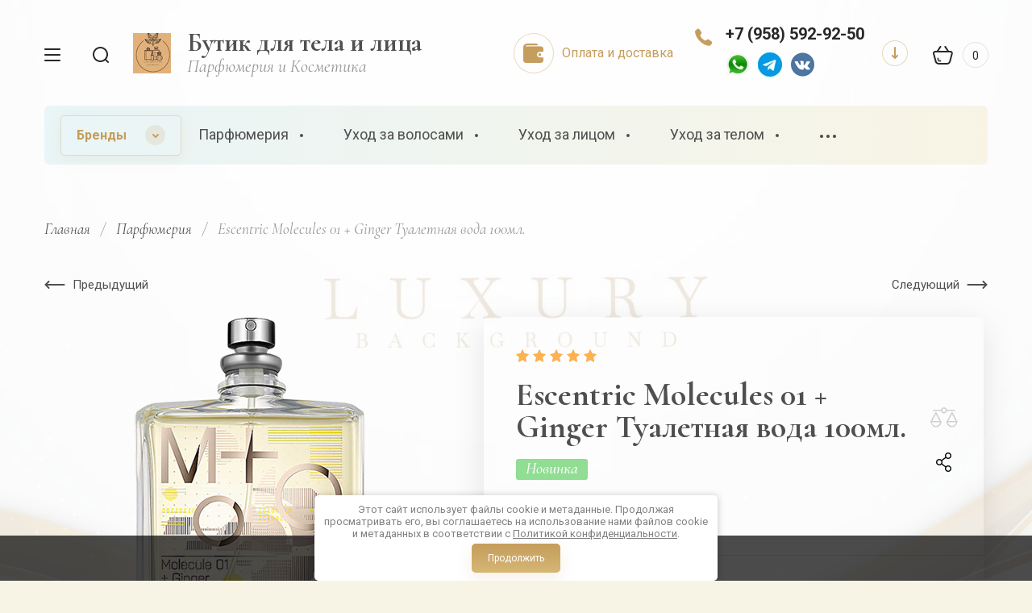

--- FILE ---
content_type: text/html; charset=utf-8
request_url: https://kosmetika3396.ru/magazin/product/escentric-molecules-01-ginger-tualetnaya-voda-100ml
body_size: 52899
content:

	<!doctype html>
<html lang="ru" class="" style="opacity: 1;">
	<link rel="stylesheet" href="/t/images/css/anna_styles_magazine.css">
	<link rel="stylesheet" href="/t/v7834/images/css/seo_styless.scss.css">
	<link rel="stylesheet" href="/t/v7834/images/site.addons.css">
	<link rel="stylesheet" href="/t/v7834/images/css/bdr_addons.scss.css">
<head>
<meta charset="utf-8">
<meta name="robots" content="all"/>
<title>Escentric Molecules 01 + Ginger Туалетная вода 100мл. купить в Москве по цене 14856 рублей в интернет-магазине Kosmetika3396.ru с доставкой</title>
<meta name="description" content="Escentric Molecules 01 + Ginger Туалетная вода 100мл. по низким ценам производителя! Лучшие акции, скидки! Описание, характеристики и фото в интернет-магазине Бутик для тела и лица. Доставка по Москве и в любой регион России.">
<meta name="keywords" content="">
<meta name="SKYPE_TOOLBAR" content="SKYPE_TOOLBAR_PARSER_COMPATIBLE">
<meta name="viewport" content="width=device-width, initial-scale=1.0, maximum-scale=1.0, user-scalable=no">
<meta name="format-detection" content="telephone=no">
<meta http-equiv="x-rim-auto-match" content="none">

<link rel="canonical" href="//kosmetika3396.ru/magazin/product/escentric-molecules-01-ginger-tualetnaya-voda-100ml">

<!-- JQuery -->
<script src="/g/libs/jquery/1.10.2/jquery.min.js" charset="utf-8"></script>
<!-- JQuery -->

<!-- Common js -->
	<link rel="stylesheet" href="/g/css/styles_articles_tpl.css">
<meta name="yandex-verification" content="9b021a9b56c28d15" />
<meta name="google-site-verification" content="IaJvMxuiaDcOP8eDYi4FpS_hRX-TVyjOnynsyZb3vOk" />
<meta name='wmail-verification' content='d5271bd24584cb75f6e7e63b98c91b19' />

            <!-- 46b9544ffa2e5e73c3c971fe2ede35a5 -->
            <script src='/shared/s3/js/lang/ru.js'></script>
            <script src='/shared/s3/js/common.min.js'></script>
        <link rel='stylesheet' type='text/css' href='/shared/s3/css/calendar.css' /><link rel="stylesheet" href="/g/libs/lightgallery-proxy-to-hs/lightgallery.proxy.to.hs.min.css" media="all" async>
<script src="/g/libs/lightgallery-proxy-to-hs/lightgallery.proxy.to.hs.stub.min.js"></script>
<script src="/g/libs/lightgallery-proxy-to-hs/lightgallery.proxy.to.hs.js" async></script>
<link rel="icon" href="/favicon.jpg" type="image/jpeg">

<!--s3_require-->
<link rel="stylesheet" href="/g/basestyle/1.0.1/user/user.css" type="text/css"/>
<link rel="stylesheet" href="/g/basestyle/1.0.1/user/user.blue.css" type="text/css"/>
<script type="text/javascript" src="/g/basestyle/1.0.1/user/user.js" async></script>
<!--/s3_require-->

<!--s3_goal-->
<script src="/g/s3/goal/1.0.0/s3.goal.js"></script>
<script>new s3.Goal({map:[], goals: [], ecommerce:[{"ecommerce":{"detail":{"products":[{"id":"1389646707","name":"Escentric Molecules 01 + Ginger Туалетная вода 100мл.","price":14856,"brand":"Escentric Molecules","category":"Парфюмерия/Женская парфюмерия/Селективная / Нишевая/Мужская парфюмерия/Селективная / Нишевая/Селективная парфюмерия"}]}}}]});</script>
<!--/s3_goal-->
<!-- Common js -->

<!-- Shop init -->
			
		
		
		
			<link rel="stylesheet" type="text/css" href="/g/shop2v2/default/css/theme.less.css">		
			<script type="text/javascript" src="/g/printme.js"></script>
		<script type="text/javascript" src="/g/shop2v2/default/js/tpl.js"></script>
		<script type="text/javascript" src="/g/shop2v2/default/js/baron.min.js"></script>
		
			<script type="text/javascript" src="/g/shop2v2/default/js/shop2.2.js"></script>
		
	<script type="text/javascript">shop2.init({"productRefs": {"1120368307":{"brend":{"146349706":["1389646707"]},"ob_em":{"146330906":["1389646707"]},"modifikacia":{"146360906":["1389646707"]},"strana_631":{"261309706":["1389646707"]},"gruppa":{"269117106":["1389646707"]},"naznacenie_344":{"153224507":["1389646707"]}},"501737907":{"modifikacia":{"146360906":["622171107","917976713"]},"gruppa":{"269817706":["622171107","917976713"]},"naznacenie_344":{"153224507":["622171107","917976713"]}},"873993306":{"modifikacia":{"146360906":["1116827906","1116828106"]},"gruppa":{"269115906":["1116827906","1116828106"]},"naznacenie_344":{"153224507":["1116827906","1116828106"]}},"873993506":{"modifikacia":{"146360906":["1116828506","1116828706"]},"gruppa":{"269164506":["1116828506","1116828706"]},"naznacenie_344":{"153224507":["1116828506","1116828706"]}},"873993706":{"modifikacia":{"146360906":["1116828906","1116829106"]},"gruppa":{"269191106":["1116828906","1116829106"]},"naznacenie_344":{"153224507":["1116828906","1116829106"]}},"873994106":{"modifikacia":{"146360906":["1116829506","1116829706"]},"gruppa":{"269817706":["1116829506","1116829706"]},"naznacenie_344":{"153224507":["1116829506","1116829706"]}},"873994306":{"modifikacia":{"146360906":["1116830106","1116830306"]},"gruppa":{"269817706":["1116830106","1116830306"]},"naznacenie_344":{"153224507":["1116830106","1116830306"]}}},"apiHash": {"getPromoProducts":"14abb26aadbc157ebcbdfb77076b828f","getSearchMatches":"448688c68c0fcedcc54721e2d9df1d6b","getFolderCustomFields":"5269e734bf18eec61d3cc8b5faf5a3a6","getProductListItem":"b0a6f9c8f299901baa6dd78609bc5874","cartAddItem":"628de43cdf4856051cccf1dea6474791","cartRemoveItem":"ba7fad5f5298d86b921202cf28c6e20e","cartUpdate":"3acb13e5c1b50eb4e50f2e0c8a1d4c8b","cartRemoveCoupon":"686a8e83186a74f0a01f5fea1793d5b4","cartAddCoupon":"0d0c283592727f984ff33a9dfb81b170","deliveryCalc":"03f5b2122cb731dd796a65f8e5b24861","printOrder":"b4b6481a1d2c420d228f6114be3c4963","cancelOrder":"fa786da2db865acfff5c2c6f5f69e1ef","cancelOrderNotify":"d79f10246b23b760b02bd5d15b663fe9","repeatOrder":"67c3602edfe990ecc07656fc859f576d","paymentMethods":"5a7f92f4f77472962189c18daae33ff3","compare":"e62b02713231c979c10091165e60dec0"},"hash": null,"verId": 4246421,"mode": "product","step": "","uri": "/magazin","IMAGES_DIR": "/d/","my": {"gr_selected_theme":6,"gr_new_contacts_popup":true,"show_sections":true,"buy_alias":"\u0412 \u043a\u043e\u0440\u0437\u0438\u043d\u0443","located_in_sections_alias":"\u041d\u0430\u0445\u043e\u0434\u0438\u0442\u0441\u044f \u0432 \u0440\u0430\u0437\u0434\u0435\u043b\u0430\u0445:","gr_search_range_slider":true,"gr_search_old_color":true,"gr_search_floats_titles":true,"gr_card_img_size":true,"on_shop2_btn":true,"buy_one_click_btn":"\u041a\u0443\u043f\u0438\u0442\u044c \u0432 1 \u043a\u043b\u0438\u043a","gr_thumb_width":"600","gr_thumb_height":"600","gr_fix_slider":true,"gr_new_instafeed":true,"lazy_load_subpages":true,"gr_pagelist_lazy_load":true,"gr_product_quick_view":true,"gr_kinds_slider":true,"popup_buy_mod":true,"gr_shop2_msg":true,"gr_filter_range_slider":true,"gr_new_hide_share":true,"gr_new_footer_styles":true,"gr_mew_folder":true,"gr_new_style_slider":true,"gr_new_block_popular":true,"new_instagram_fix":true,"list_in_select":true,"hide_in_filter":["vendors"]},"shop2_cart_order_payments": 1,"cf_margin_price_enabled": 0,"maps_yandex_key":"","maps_google_key":""});shop2.facets.enabled = true;shop2.delivery.deligate = true;</script>
<style type="text/css">.product-item-thumb {width: 350px;}.product-item-thumb .product-image, .product-item-simple .product-image {height: 350px;width: 350px;}.product-item-thumb .product-amount .amount-title {width: 254px;}.product-item-thumb .product-price {width: 300px;}.shop2-product .product-side-l {width: 200px;}.shop2-product .product-image {height: 190px;width: 200px;}.shop2-product .product-thumbnails li {width: 56px;height: 56px;}</style>
<!-- Shop init -->


<!-- Fonts -->
<link href="https://fonts.googleapis.com/css?family=Cormorant:300,300i,400,400i,500,500i,600,600i,700,700i|Roboto:100,100i,300,300i,400,400i,500,500i,700,700i,900,900i&amp;subset=cyrillic,cyrillic-ext" rel="stylesheet">
<!-- Fonts -->

<!-- Custom styles -->
<link rel="stylesheet" href="/g/libs/jqueryui/datepicker-and-slider/css/jquery-ui.css">
<link rel="stylesheet" href="/g/libs/lightgallery/v1.2.19/lightgallery.css">
<link rel="stylesheet" href="/g/libs/remodal/css/remodal.css">
<link rel="stylesheet" href="/g/libs/remodal/css/remodal-default-theme.css">
<link rel="stylesheet" href="/g/libs/waslide/css/waslide.css">
<link rel="stylesheet" href="/g/templates/shop2/2.113.2/css/global_styles/global_styles.css">

<link rel="stylesheet" href="/g/libs/wow-animation/css/animate.css">

<!-- Custom styles -->
		    <link rel="stylesheet" href="/t/v7834/images/theme6/theme.scss.css">
	
<!-- Custom js -->
<script src="/g/libs/jquery-responsive-tabs/1.6.3/jquery.responsiveTabs.min.js" charset="utf-8"></script>
<script src="/g/libs/jquery-match-height/0.7.2/jquery.matchHeight.min.js" charset="utf-8"></script>
<script src="/g/libs/jqueryui/datepicker-and-slider/js/jquery-ui.min.js" charset="utf-8"></script>
<script src="/g/libs/jqueryui/touch_punch/jquery.ui.touch_punch.min.js" charset="utf-8"></script>
<script src="/g/libs/timer/js/timer.js"></script>

<script src="/g/libs/wow-animation/js/wow.min.js"></script>

<script src="/g/libs/flexmenu/1.4.2/flexmenu.min.js" charset="utf-8"></script>
<script src="/g/libs/lightgallery/v1.2.19/lightgallery.js" charset="utf-8"></script>
<script src="/g/libs/jquery-slick/1.6.0/slick.min.js" charset="utf-8"></script> 
<script src="/g/libs/remodal/js/remodal.js" charset="utf-8"></script>
<script src="/g/libs/waslide/js/animit.js"></script>
<script src="/g/libs/waslide/js/waslide.js"></script>
<script src="/g/templates/shop2/widgets/js/instafeed.min.js"></script>
<script src="/g/templates/shop2/2.113.2/js/jquery.paroller.min.js"></script>
<script src="/g/templates/shop2/2.66.2/js/jquery.columnizer.min.js" charset="utf-8"></script>
<!-- Custom js -->

<!-- Site js -->
<script src="/g/s3/misc/form/shop-form/shop-form-minimal.js" charset="utf-8"></script>
<script src="/g/templates/shop2/2.113.2/js/plugins.js" charset="utf-8"></script>
<script src="/t/v7834/images/js/shop_main.js" charset="utf-8"></script>
<!-- Site js -->

<link rel="stylesheet" href="/g/libs/jquery-popover/0.0.4/jquery.popover.css">
<script src="/g/libs/jquery-popover/0.0.4/jquery.popover.js"></script>

	<script src="/g/templates/shop2/2.113.2/js/recent_block/recent_block.js"></script>
	<script src="/g/templates/shop2/2.113.2/js/shop2_msg/shop2_msg.js"></script>


<script>
	$(function(){
		$('html').css('opacity', '1');
	});
</script>





<link rel="stylesheet" href="/t/v7834/images/css/site_addons.scss.css">
</head>
<body class="site mew-style-folder sand sand2 gr-card-img-size">
	<div class="site__wrapper new_contacts_wrapper">
		
							
				<style>
					.quick-view-trigger {display: none;}
				</style>
			
										<span class="gr-up-button" role="button">&nbsp;</span>
				
		<div class="remodal" data-remodal-id="search-form" role="dialog" data-remodal-options="hashTracking: false">
	        <button data-remodal-action="close" class="remodal-close-btn gr-icon-btn">
	            <span>Закрыть</span>
	        </button>
	        <div class="search-tabs">
	            <div class="search-tabs__header">Поиск</div>
	            <div class="search-tabs__heading">
	                <div class="search-tabs__title active">по названию</div>
	                <div class="search-tabs__title">по параметрам</div>
	            </div>
	            <div class="search-tabs__items">
	                <div class="search-tabs__item">
	                    <nav class="search-block">
	                        	                        								<script>
	var shop2SmartSearchSettings = {
		shop2_currency: 'руб.'
	}
</script>


<div id="search-app" class="hide_search_popup" v-on-clickaway="resetData">

	<form action="/magazin/search" enctype="multipart/form-data" id="smart-search-block" class="search-block__form">
		<input type="hidden" name="gr_smart_search" value="1">
		<div class="gr-field-style">
			<input autocomplete="off" placeholder="Поиск" v-model="search_query" v-on:keyup="searchStart" type="text" name="search_text" class="search-block__input" id="shop2-name">
		</div>
		<button class="search-block__btn">&nbsp;</button>
	<re-captcha data-captcha="recaptcha"
     data-name="captcha"
     data-sitekey="6LcNwrMcAAAAAOCVMf8ZlES6oZipbnEgI-K9C8ld"
     data-lang="ru"
     data-rsize="invisible"
     data-type="image"
     data-theme="light"></re-captcha></form>
	
	<div id="search-result" class="custom-scroll scroll-width-thin scroll" v-if="(foundsProduct + foundsFolders + foundsVendors) > 0" v-cloak>
		<div class="search-result-top">
			<div class="search-result-left" v-if="foundsProduct > 0">
				<div class="result-products">
					<div class="products-search-title">Товары <span>{{foundsProduct}}</span></div>
					<div class="product-items">
						<div class="product-item" v-for='product in products'>
							<div class="product-image" v-if="product.image_url">
								<a v-bind:href="'/'+product.alias">
									<img v-bind:src="product.image_url" v-bind:alt="product.name" v-bind:title="product.name">
								</a>
							</div>
							
							<div class="product-image no-image" v-else>
								<a v-bind:href="'/'+product.alias"></a>
							</div>
							
							<div class="product-text">
								<div class="product-name"><a v-bind:href="'/'+product.alias">{{product.name}}</a></div>
								<div class="product-text-price">
									<div class="price-old" v-if="product.price_old > 0"><strong>{{product.price_old}}</strong> <span>{{shop2SmartSearchSettings.shop2_currency}}</span></div>
									<div class="price"><strong>{{product.price}}</strong> <span>{{shop2SmartSearchSettings.shop2_currency}}</span></div>
								</div>
							</div>
						</div>
					</div>
				</div>
			</div>
			<div class="search-result-right" v-if="foundsFolders > 0 || foundsVendors > 0">
				<div class="result-folders" v-if="foundsFolders > 0">
					<div class="folders-search-title">Категории <span>{{foundsFolders}}</span></div>
					<div class="folder-items">
						<div class="folder-item" v-for="folder in foldersSearch">
							<a v-bind:href="'/'+folder.alias" class="found-folder"><span>{{folder.folder_name}}</span></a>
						</div>
					</div>
				</div>
				<div class="result-vendors" v-if="foundsVendors > 0">	
					<div class="vendors-search-title">Производители <span>{{foundsVendors}}</span></div>
					<div class="vendor-items">
						<div class="vendor-item" v-for="vendor in vendorsSearch">
							<a v-bind:href="vendor.alias" class="found-vendor"><span>{{vendor.name}}</span></a>
						</div>
					</div>
				</div>
			</div>
		</div>
		<div class="search-result-bottom">
			<span class="search-result-btn"><span>Все результаты</span></span>
		</div>
	</div>
</div>



<script> 
var shop2SmartSearch = {
		folders: [{"folder_id":"50388106","folder_name":"","tree_id":"11829306","_left":"1","_right":"134","_level":"0","hidden":"0","items":"0","serialize":[],"alias":"magazin\/folder\/50388106","page_url":"\/magazin"},{"folder_id":"115543106","folder_name":"\u041f\u0430\u0440\u0444\u044e\u043c\u0435\u0440\u0438\u044f","tree_id":"11829306","_left":"2","_right":"47","_level":"1","hidden":"0","items":"0","alias":"magazin\/folder\/parfyum","page_url":"\/magazin","exporter:share\/yandex_market":1,"exporter:share\/yandex_market_dbs":1,"image":null,"cat_flag":"","flag_color":"","exporter:folders:share\/yandex_market":"0","exporter:folders:share\/yandex_market_dbs":"0"},{"folder_id":"115543306","folder_name":"\u0416\u0435\u043d\u0441\u043a\u0430\u044f \u043f\u0430\u0440\u0444\u044e\u043c\u0435\u0440\u0438\u044f","tree_id":"11829306","_left":"3","_right":"20","_level":"2","hidden":"0","items":"0","alias":"magazin\/folder\/dlya-zhenshchin","page_url":"\/magazin","exporter:share\/yandex_market":1,"exporter:share\/yandex_market_dbs":1,"image":null,"cat_flag":"","flag_color":"","exporter:folders:share\/yandex_market":0,"exporter:folders:share\/yandex_market_dbs":0},{"folder_id":"59698507","folder_name":"\u0421\u0435\u043b\u0435\u043a\u0442\u0438\u0432\u043d\u0430\u044f \/ \u041d\u0438\u0448\u0435\u0432\u0430\u044f","tree_id":"11829306","_left":"4","_right":"5","_level":"3","hidden":"0","items":"0","alias":"magazin\/folder\/zhenskaya-selektivnaya-nishevaya","page_url":"\/magazin","exporter:share\/yandex_market":1,"exporter:share\/yandex_market_dbs":1,"exporter:share\/yandex_products":false,"image":null,"cat_flag":"","flag_color":"","exporter:folders:share\/yandex_market":"0","exporter:folders:share\/yandex_market_dbs":"0","exporter:folders:share\/yandex_products":""},{"folder_id":"61261907","folder_name":"Celebrity","tree_id":"11829306","_left":"6","_right":"7","_level":"3","hidden":"0","items":"0","alias":"magazin\/folder\/zhenskaya-celebrity","page_url":"\/magazin","exporter:share\/yandex_market":1,"exporter:share\/yandex_market_dbs":1,"image":null,"cat_flag":"","flag_color":"","exporter:folders:share\/yandex_market":0,"exporter:folders:share\/yandex_market_dbs":0},{"folder_id":"62775707","folder_name":"\u041b\u044e\u043a\u0441 \/ \u042d\u043b\u0438\u0442\u043d\u0430\u044f","tree_id":"11829306","_left":"8","_right":"9","_level":"3","hidden":"0","items":"0","alias":"magazin\/folder\/zhenskaya-lyuks-elitnaya","page_url":"\/magazin","exporter:share\/yandex_market":1,"exporter:share\/yandex_market_dbs":1,"image":null,"cat_flag":"","flag_color":"","exporter:folders:share\/yandex_market":0,"exporter:folders:share\/yandex_market_dbs":0},{"folder_id":"62829907","folder_name":"\u0412\u0438\u043d\u0442\u0430\u0436\u043d\u0430\u044f","tree_id":"11829306","_left":"10","_right":"11","_level":"3","hidden":"0","items":"0","alias":"magazin\/folder\/duhi-vintazhnye","page_url":"\/magazin","exporter:share\/yandex_market":1,"exporter:share\/yandex_market_dbs":1,"image":null,"cat_flag":"","flag_color":"","exporter:folders:share\/yandex_market":0,"exporter:folders:share\/yandex_market_dbs":0},{"folder_id":"62893107","folder_name":"\u0412\u043e\u0441\u0442\u043e\u0447\u043d\u0430\u044f \/ \u0410\u0440\u0430\u0431\u0441\u043a\u0430\u044f","tree_id":"11829306","_left":"12","_right":"13","_level":"3","hidden":"0","items":"0","alias":"magazin\/folder\/zhenskaya-vostochnaya","page_url":"\/magazin","exporter:share\/yandex_market":1,"exporter:share\/yandex_market_dbs":1,"image":null,"cat_flag":"","flag_color":"","exporter:folders:share\/yandex_market":0,"exporter:folders:share\/yandex_market_dbs":0},{"folder_id":"63139907","folder_name":"\u041c\u0438\u043d\u0438\u0430\u0442\u044e\u0440\u044b","tree_id":"11829306","_left":"14","_right":"15","_level":"3","hidden":"0","items":"0","alias":"magazin\/folder\/zhenskaya-miniatyury","page_url":"\/magazin","exporter:share\/yandex_market":1,"exporter:share\/yandex_market_dbs":1,"image":null,"cat_flag":"","flag_color":"","exporter:folders:share\/yandex_market":0,"exporter:folders:share\/yandex_market_dbs":0},{"folder_id":"63140507","folder_name":"\u041f\u0440\u043e\u0431\u043d\u0438\u043a\u0438","tree_id":"11829306","_left":"16","_right":"17","_level":"3","hidden":"0","items":"0","alias":"magazin\/folder\/zhenskaya-probniki","page_url":"\/magazin","exporter:share\/yandex_market":1,"exporter:share\/yandex_market_dbs":1,"image":null,"cat_flag":"","flag_color":"","exporter:folders:share\/yandex_market":0,"exporter:folders:share\/yandex_market_dbs":0},{"folder_id":"63142307","folder_name":"\u041d\u0430\u0431\u043e\u0440\u044b","tree_id":"11829306","_left":"18","_right":"19","_level":"3","hidden":"0","items":"0","alias":"magazin\/folder\/zhenskaya-nabory","page_url":"\/magazin","exporter:share\/yandex_market":1,"exporter:share\/yandex_market_dbs":1,"image":null,"cat_flag":"","flag_color":"","exporter:folders:share\/yandex_market":0,"exporter:folders:share\/yandex_market_dbs":0},{"folder_id":"115543506","folder_name":"\u041c\u0443\u0436\u0441\u043a\u0430\u044f \u043f\u0430\u0440\u0444\u044e\u043c\u0435\u0440\u0438\u044f","tree_id":"11829306","_left":"21","_right":"38","_level":"2","hidden":"0","items":"0","alias":"magazin\/folder\/dlya-muzhchiny","page_url":"\/magazin","exporter:share\/yandex_market":1,"exporter:share\/yandex_market_dbs":1,"image":null,"cat_flag":"","flag_color":"","exporter:folders:share\/yandex_market":0,"exporter:folders:share\/yandex_market_dbs":0},{"folder_id":"63158707","folder_name":"\u041b\u044e\u043a\u0441 \/ \u042d\u043b\u0438\u0442\u043d\u0430\u044f","tree_id":"11829306","_left":"22","_right":"23","_level":"3","hidden":"0","items":"0","alias":"magazin\/folder\/muzhskaya-lyuks-elitnaya","page_url":"\/magazin","exporter:share\/yandex_market":1,"exporter:share\/yandex_market_dbs":1,"image":null,"cat_flag":"","flag_color":"","exporter:folders:share\/yandex_market":0,"exporter:folders:share\/yandex_market_dbs":0},{"folder_id":"63159107","folder_name":"\u0421\u0435\u043b\u0435\u043a\u0442\u0438\u0432\u043d\u0430\u044f \/ \u041d\u0438\u0448\u0435\u0432\u0430\u044f","tree_id":"11829306","_left":"24","_right":"25","_level":"3","hidden":"0","items":"0","alias":"magazin\/folder\/muzhskaya-selektivnaya-nishevaya","page_url":"\/magazin","exporter:share\/yandex_market":1,"exporter:share\/yandex_market_dbs":1,"exporter:share\/yandex_products":false,"image":null,"cat_flag":"","flag_color":"","exporter:folders:share\/yandex_market":"0","exporter:folders:share\/yandex_market_dbs":"0","exporter:folders:share\/yandex_products":""},{"folder_id":"63175507","folder_name":"Celebrity","tree_id":"11829306","_left":"26","_right":"27","_level":"3","hidden":"0","items":"0","alias":"magazin\/folder\/muzhskaya-celebrity","page_url":"\/magazin","exporter:share\/yandex_market":1,"exporter:share\/yandex_market_dbs":1,"image":null,"cat_flag":"","flag_color":"","exporter:folders:share\/yandex_market":0,"exporter:folders:share\/yandex_market_dbs":0},{"folder_id":"63192907","folder_name":"\u0412\u0438\u043d\u0442\u0430\u0436\u043d\u0430\u044f","tree_id":"11829306","_left":"28","_right":"29","_level":"3","hidden":"0","items":"0","alias":"magazin\/folder\/muzhskaya-vintazhnaya","page_url":"\/magazin","exporter:share\/yandex_market":1,"exporter:share\/yandex_market_dbs":1,"image":null,"cat_flag":"","flag_color":"","exporter:folders:share\/yandex_market":0,"exporter:folders:share\/yandex_market_dbs":0},{"folder_id":"63193707","folder_name":"\u0412\u043e\u0441\u0442\u043e\u0447\u043d\u0430\u044f \/ \u0410\u0440\u0430\u0431\u0441\u043a\u0430\u044f","tree_id":"11829306","_left":"30","_right":"31","_level":"3","hidden":"0","items":"0","alias":"magazin\/folder\/muzhskaya-vostochnaya","page_url":"\/magazin","exporter:share\/yandex_market":1,"exporter:share\/yandex_market_dbs":1,"image":null,"cat_flag":"","flag_color":"","exporter:folders:share\/yandex_market":0,"exporter:folders:share\/yandex_market_dbs":0},{"folder_id":"63196507","folder_name":"\u041c\u0438\u043d\u0438\u0430\u0442\u044e\u0440\u044b","tree_id":"11829306","_left":"32","_right":"33","_level":"3","hidden":"0","items":"0","alias":"magazin\/folder\/muzhskaya-miniatyury","page_url":"\/magazin","exporter:share\/yandex_market":1,"exporter:share\/yandex_market_dbs":1,"image":null,"cat_flag":"","flag_color":"","exporter:folders:share\/yandex_market":0,"exporter:folders:share\/yandex_market_dbs":0},{"folder_id":"63196707","folder_name":"\u041f\u0440\u043e\u0431\u043d\u0438\u043a\u0438","tree_id":"11829306","_left":"34","_right":"35","_level":"3","hidden":"0","items":"0","alias":"magazin\/folder\/muzhskaya-probniki","page_url":"\/magazin","exporter:share\/yandex_market":1,"exporter:share\/yandex_market_dbs":1,"image":null,"cat_flag":"","flag_color":"","exporter:folders:share\/yandex_market":0,"exporter:folders:share\/yandex_market_dbs":0},{"folder_id":"63197107","folder_name":"\u041d\u0430\u0431\u043e\u0440\u044b","tree_id":"11829306","_left":"36","_right":"37","_level":"3","hidden":"0","items":"0","alias":"magazin\/folder\/muzhskaya-nabory","page_url":"\/magazin","exporter:share\/yandex_market":1,"exporter:share\/yandex_market_dbs":1,"image":null,"cat_flag":"","flag_color":"","exporter:folders:share\/yandex_market":0,"exporter:folders:share\/yandex_market_dbs":0},{"folder_id":"115543706","folder_name":"\u0421\u0435\u043b\u0435\u043a\u0442\u0438\u0432\u043d\u0430\u044f \u043f\u0430\u0440\u0444\u044e\u043c\u0435\u0440\u0438\u044f","tree_id":"11829306","_left":"39","_right":"40","_level":"2","hidden":"0","items":"0","alias":"magazin\/folder\/uniseks","page_url":"\/magazin","exporter:share\/yandex_market":1,"exporter:share\/yandex_market_dbs":1,"exporter:share\/yandex_products":false,"image":null,"cat_flag":"","flag_color":"","exporter:folders:share\/yandex_market":"0","exporter:folders:share\/yandex_market_dbs":"0","exporter:folders:share\/yandex_products":""},{"folder_id":"115543906","folder_name":"\u0414\u043b\u044f \u0434\u0435\u0442\u0435\u0439","tree_id":"11829306","_left":"41","_right":"46","_level":"2","hidden":"0","items":"0","alias":"magazin\/folder\/dlya-detej","page_url":"\/magazin","exporter:share\/yandex_market":1,"exporter:share\/yandex_market_dbs":1,"image":null,"cat_flag":"","flag_color":"","exporter:folders:share\/yandex_market":0,"exporter:folders:share\/yandex_market_dbs":0},{"folder_id":"63143907","folder_name":"\u041b\u044e\u043a\u0441 \/ \u042d\u043b\u0438\u0442\u043d\u0430\u044f","tree_id":"11829306","_left":"42","_right":"43","_level":"3","hidden":"0","items":"0","alias":"magazin\/folder\/detskaya-lyuks-elitnaya","page_url":"\/magazin","exporter:share\/yandex_market":1,"exporter:share\/yandex_market_dbs":1,"image":null,"cat_flag":"","flag_color":"","exporter:folders:share\/yandex_market":0},{"folder_id":"63145107","folder_name":"\u0421\u0435\u043b\u0435\u043a\u0442\u0438\u0432\u043d\u0430\u044f \/ \u041d\u0438\u0448\u0435\u0432\u0430\u044f","tree_id":"11829306","_left":"44","_right":"45","_level":"3","hidden":"0","items":"0","alias":"magazin\/folder\/detskaya-selektivnaya-nishevaya","page_url":"\/magazin","exporter:share\/yandex_market":1,"exporter:share\/yandex_market_dbs":1,"image":null,"cat_flag":"","flag_color":"","exporter:folders:share\/yandex_market":0},{"folder_id":"115544106","folder_name":"\u0423\u0445\u043e\u0434 \u0437\u0430 \u0432\u043e\u043b\u043e\u0441\u0430\u043c\u0438","tree_id":"11829306","_left":"48","_right":"61","_level":"1","hidden":"0","items":"0","alias":"magazin\/folder\/uhod-za-volosami","page_url":"\/magazin","exporter:share\/yandex_market":1,"exporter:share\/yandex_market_dbs":1,"image":null,"cat_flag":"","flag_color":"","exporter:folders:share\/yandex_market":0,"exporter:folders:share\/yandex_market_dbs":0},{"folder_id":"115544306","folder_name":"\u0428\u0430\u043c\u043f\u0443\u043d\u0438","tree_id":"11829306","_left":"49","_right":"50","_level":"2","hidden":"0","items":"0","alias":"magazin\/folder\/shampuni","page_url":"\/magazin","exporter:share\/yandex_market_dbs":1,"image":"","cat_flag":"","flag_color":"","exporter:folders:share\/yandex_market_dbs":0,"exporter:share\/yandex_market":true},{"folder_id":"115544506","folder_name":"\u041a\u043e\u043d\u0434\u0438\u0446\u0438\u043e\u043d\u0435\u0440\u044b","tree_id":"11829306","_left":"51","_right":"52","_level":"2","hidden":"0","items":"0","alias":"magazin\/folder\/kondicionery","page_url":"\/magazin","exporter:share\/yandex_market_dbs":1,"image":"","cat_flag":"","flag_color":"","exporter:folders:share\/yandex_market_dbs":0,"exporter:share\/yandex_market":true},{"folder_id":"115544706","folder_name":"\u0411\u0430\u043b\u044c\u0437\u0430\u043c\u044b","tree_id":"11829306","_left":"53","_right":"54","_level":"2","hidden":"0","items":"0","alias":"magazin\/folder\/balzamy","page_url":"\/magazin","exporter:share\/yandex_market_dbs":1,"image":"","cat_flag":"","flag_color":"","exporter:folders:share\/yandex_market_dbs":0,"exporter:share\/yandex_market":true},{"folder_id":"115544906","folder_name":"\u041c\u0430\u0441\u043a\u0430","tree_id":"11829306","_left":"55","_right":"56","_level":"2","hidden":"0","items":"0","alias":"magazin\/folder\/maska","page_url":"\/magazin","exporter:share\/yandex_market_dbs":1,"image":"","cat_flag":"","flag_color":"","exporter:folders:share\/yandex_market_dbs":0,"exporter:share\/yandex_market":true},{"folder_id":"115545106","folder_name":"\u0421\u044b\u0432\u043e\u0440\u043e\u0442\u043a\u0438","tree_id":"11829306","_left":"57","_right":"58","_level":"2","hidden":"0","items":"0","alias":"magazin\/folder\/syvorotki","page_url":"\/magazin","exporter:share\/yandex_market_dbs":1,"image":"","cat_flag":"","flag_color":"","exporter:folders:share\/yandex_market_dbs":0,"exporter:share\/yandex_market":true},{"folder_id":"136952906","folder_name":"\u041c\u0430\u0441\u043b\u0430","tree_id":"11829306","_left":"59","_right":"60","_level":"2","hidden":"0","items":"0","alias":"magazin\/folder\/masla-1","page_url":"\/magazin","exporter:share\/yandex_market_dbs":1,"image":"","cat_flag":"","flag_color":"","exporter:folders:share\/yandex_market_dbs":0,"exporter:share\/yandex_market":true},{"folder_id":"115545306","folder_name":"\u0423\u0445\u043e\u0434 \u0437\u0430 \u043b\u0438\u0446\u043e\u043c","tree_id":"11829306","_left":"62","_right":"87","_level":"1","hidden":"0","items":"0","alias":"magazin\/folder\/uhod-za-licom","page_url":"\/magazin","exporter:share\/yandex_market":1,"exporter:share\/yandex_market_dbs":false,"image":null,"cat_flag":"","flag_color":"","exporter:folders:share\/yandex_market":0,"exporter:folders:share\/yandex_market_dbs":0},{"folder_id":"115545506","folder_name":"\u041a\u0440\u0435\u043c\u0430","tree_id":"11829306","_left":"63","_right":"64","_level":"2","hidden":"0","items":"0","alias":"magazin\/folder\/krema","page_url":"\/magazin","exporter:share\/yandex_market":1,"exporter:share\/yandex_market_dbs":false,"image":null,"cat_flag":"","flag_color":"","exporter:folders:share\/yandex_market":"","exporter:folders:share\/yandex_market_dbs":"0"},{"folder_id":"115545706","folder_name":"\u0413\u0435\u043b\u0438","tree_id":"11829306","_left":"65","_right":"66","_level":"2","hidden":"0","items":"0","alias":"magazin\/folder\/geli","page_url":"\/magazin","exporter:share\/yandex_market_dbs":false,"image":"","cat_flag":"","flag_color":"","exporter:folders:share\/yandex_market_dbs":0,"exporter:share\/yandex_market":true},{"folder_id":"115545906","folder_name":"\u0421\u044b\u0432\u043e\u0440\u043e\u0442\u043a\u0438","tree_id":"11829306","_left":"67","_right":"68","_level":"2","hidden":"0","items":"0","alias":"magazin\/folder\/syvorotki-1","page_url":"\/magazin","exporter:share\/yandex_market":1,"exporter:share\/yandex_market_dbs":false,"exporter:share\/yandex_products":false,"image":null,"cat_flag":"","flag_color":"","exporter:folders:share\/yandex_market":"","exporter:folders:share\/yandex_market_dbs":"0","exporter:folders:share\/yandex_products":""},{"folder_id":"115546106","folder_name":"\u041c\u0430\u0441\u043b\u0430","tree_id":"11829306","_left":"69","_right":"70","_level":"2","hidden":"0","items":"0","alias":"magazin\/folder\/masla","page_url":"\/magazin","exporter:share\/yandex_market_dbs":false,"image":"","cat_flag":"","flag_color":"","exporter:folders:share\/yandex_market_dbs":0,"exporter:share\/yandex_market":true},{"folder_id":"115546306","folder_name":"\u041c\u0430\u0441\u043a\u0438","tree_id":"11829306","_left":"71","_right":"72","_level":"2","hidden":"0","items":"0","alias":"magazin\/folder\/maski","page_url":"\/magazin","exporter:share\/yandex_market_dbs":false,"image":"","cat_flag":"","flag_color":"","exporter:folders:share\/yandex_market_dbs":0,"exporter:share\/yandex_market":true},{"folder_id":"115546506","folder_name":"\u0422\u043e\u043d\u0438\u043a\u0438","tree_id":"11829306","_left":"73","_right":"74","_level":"2","hidden":"0","items":"0","alias":"magazin\/folder\/toniki","page_url":"\/magazin","exporter:share\/yandex_market_dbs":false,"image":"","cat_flag":"","flag_color":"","exporter:folders:share\/yandex_market_dbs":0,"exporter:share\/yandex_market":true},{"folder_id":"115546706","folder_name":"\u041b\u043e\u0441\u044c\u043e\u043d\u044b","tree_id":"11829306","_left":"75","_right":"76","_level":"2","hidden":"0","items":"0","alias":"magazin\/folder\/losony","page_url":"\/magazin","exporter:share\/yandex_market_dbs":false,"image":"","cat_flag":"","flag_color":"","exporter:folders:share\/yandex_market_dbs":0,"exporter:share\/yandex_market":true},{"folder_id":"115546906","folder_name":"\u041f\u0435\u043d\u043a\u0438","tree_id":"11829306","_left":"77","_right":"78","_level":"2","hidden":"0","items":"0","alias":"magazin\/folder\/penki","page_url":"\/magazin","exporter:share\/yandex_market":1,"exporter:share\/yandex_market_dbs":false,"image":null,"cat_flag":"","flag_color":"","exporter:folders:share\/yandex_market":"","exporter:folders:share\/yandex_market_dbs":"0"},{"folder_id":"115547106","folder_name":"\u0421\u043a\u0440\u0430\u0431\u044b","tree_id":"11829306","_left":"79","_right":"80","_level":"2","hidden":"0","items":"0","alias":"magazin\/folder\/skraby","page_url":"\/magazin","exporter:share\/yandex_market_dbs":false,"image":"","cat_flag":"","flag_color":"","exporter:folders:share\/yandex_market_dbs":0,"exporter:share\/yandex_market":true},{"folder_id":"136941906","folder_name":"\u042d\u043c\u0443\u043b\u044c\u0441\u0438\u044f","tree_id":"11829306","_left":"81","_right":"82","_level":"2","hidden":"0","items":"0","alias":"magazin\/folder\/emulsiya","page_url":"\/magazin","exporter:share\/yandex_market_dbs":false,"image":"","cat_flag":"","flag_color":"","exporter:folders:share\/yandex_market_dbs":0,"exporter:share\/yandex_market":true},{"folder_id":"136953706","folder_name":"\u041f\u0438\u043b\u0438\u043d\u0433","tree_id":"11829306","_left":"83","_right":"84","_level":"2","hidden":"0","items":"0","alias":"magazin\/folder\/piling","page_url":"\/magazin","exporter:share\/yandex_market_dbs":false,"image":"","cat_flag":"","flag_color":"","exporter:folders:share\/yandex_market_dbs":0,"exporter:share\/yandex_market":true},{"folder_id":"136978306","folder_name":"\u042d\u0441\u0441\u0435\u043d\u0446\u0438\u044f","tree_id":"11829306","_left":"85","_right":"86","_level":"2","hidden":"0","items":"0","alias":"magazin\/folder\/essenciya","page_url":"\/magazin","exporter:share\/yandex_market_dbs":false,"image":"","cat_flag":"","flag_color":"","exporter:folders:share\/yandex_market_dbs":0,"exporter:share\/yandex_market":true},{"folder_id":"115547706","folder_name":"\u0423\u0445\u043e\u0434 \u0437\u0430 \u0442\u0435\u043b\u043e\u043c","tree_id":"11829306","_left":"88","_right":"91","_level":"1","hidden":"0","items":"0","alias":"magazin\/folder\/uhod-za-telom","page_url":"\/magazin","exporter:share\/yandex_market_dbs":false,"image":"","cat_flag":"","flag_color":"","exporter:folders:share\/yandex_market_dbs":0,"exporter:share\/yandex_market":true},{"folder_id":"115547906","folder_name":"\u041a\u0440\u0435\u043c\u0430","tree_id":"11829306","_left":"89","_right":"90","_level":"2","hidden":"0","items":"0","alias":"magazin\/folder\/krema-1","page_url":"\/magazin","exporter:share\/yandex_market":1,"exporter:share\/yandex_market_dbs":false,"image":null,"cat_flag":"","flag_color":"","exporter:folders:share\/yandex_market":"","exporter:folders:share\/yandex_market_dbs":"0"},{"folder_id":"115548506","folder_name":"\u0423\u0445\u043e\u0434 \u0437\u0430 \u0440\u0443\u043a\u0430\u043c\u0438","tree_id":"11829306","_left":"92","_right":"99","_level":"1","hidden":"0","items":"0","alias":"magazin\/folder\/uhod-za-rukami","page_url":"\/magazin","exporter:share\/yandex_market":1,"exporter:share\/yandex_market_dbs":false,"image":null,"cat_flag":"","flag_color":"","exporter:folders:share\/yandex_market":0,"exporter:folders:share\/yandex_market_dbs":0},{"folder_id":"115548706","folder_name":"\u041a\u0440\u0435\u043c\u0430","tree_id":"11829306","_left":"93","_right":"94","_level":"2","hidden":"0","items":"0","alias":"magazin\/folder\/krema-2","page_url":"\/magazin","exporter:share\/yandex_market":1,"exporter:share\/yandex_market_dbs":false,"image":null,"cat_flag":"","flag_color":"","exporter:folders:share\/yandex_market":0,"exporter:folders:share\/yandex_market_dbs":0},{"folder_id":"115565306","folder_name":"\u041c\u0430\u0441\u043a\u0438","tree_id":"11829306","_left":"95","_right":"96","_level":"2","hidden":"0","items":"0","alias":"magazin\/folder\/maski-1","page_url":"\/magazin","exporter:share\/yandex_market":1,"exporter:share\/yandex_market_dbs":false,"image":null,"cat_flag":"","flag_color":"","exporter:folders:share\/yandex_market":0,"exporter:folders:share\/yandex_market_dbs":0},{"folder_id":"136978906","folder_name":"\u041d\u0430\u0431\u043e\u0440\u044b","tree_id":"11829306","_left":"97","_right":"98","_level":"2","hidden":"0","items":"0","alias":"magazin\/folder\/nabory","page_url":"\/magazin","exporter:share\/yandex_market_dbs":false,"image":"","cat_flag":"","flag_color":"","exporter:folders:share\/yandex_market_dbs":0,"exporter:share\/yandex_market":true},{"folder_id":"115548906","folder_name":"\u0423\u0445\u043e\u0434 \u0437\u0430 \u0433\u043b\u0430\u0437\u0430\u043c\u0438","tree_id":"11829306","_left":"100","_right":"107","_level":"1","hidden":"0","items":"0","alias":"magazin\/folder\/uhod-za-glazami","page_url":"\/magazin","exporter:share\/yandex_market_dbs":false,"image":"","cat_flag":"","flag_color":"","exporter:folders:share\/yandex_market_dbs":0,"exporter:share\/yandex_market":true},{"folder_id":"115549106","folder_name":"\u041a\u0440\u0435\u043c\u0430","tree_id":"11829306","_left":"101","_right":"102","_level":"2","hidden":"0","items":"0","alias":"magazin\/folder\/krema-3","page_url":"\/magazin","exporter:share\/yandex_market":1,"exporter:share\/yandex_market_dbs":false,"image":null,"cat_flag":"","flag_color":"","exporter:folders:share\/yandex_market":"","exporter:folders:share\/yandex_market_dbs":""},{"folder_id":"115549306","folder_name":"\u041f\u0430\u0442\u0447\u0438","tree_id":"11829306","_left":"103","_right":"104","_level":"2","hidden":"0","items":"0","alias":"magazin\/folder\/patchi","page_url":"\/magazin","exporter:share\/yandex_market":1,"exporter:share\/yandex_market_dbs":false,"image":null,"cat_flag":"","flag_color":"","exporter:folders:share\/yandex_market":"","exporter:folders:share\/yandex_market_dbs":""},{"folder_id":"115549506","folder_name":"\u0421\u044b\u0432\u043e\u0440\u043e\u0442\u043a\u0430","tree_id":"11829306","_left":"105","_right":"106","_level":"2","hidden":"0","items":"0","alias":"magazin\/folder\/syvorotka","page_url":"\/magazin","exporter:share\/yandex_market":1,"exporter:share\/yandex_market_dbs":false,"image":null,"cat_flag":"","flag_color":"","exporter:folders:share\/yandex_market":"","exporter:folders:share\/yandex_market_dbs":""},{"folder_id":"115549706","folder_name":"\u041a\u043e\u0441\u043c\u0435\u0442\u0438\u043a\u0430 \u0434\u043b\u044f \u043c\u0430\u043a\u0438\u044f\u0436\u0430","tree_id":"11829306","_left":"108","_right":"121","_level":"1","hidden":"0","items":"0","alias":"magazin\/folder\/kosmetika-dlya-makiyazha","page_url":"\/magazin","image":"","cat_flag":"","flag_color":"","exporter:share\/yandex_market":true},{"folder_id":"115549906","folder_name":"\u0414\u043b\u044f \u043b\u0438\u0446\u0430","tree_id":"11829306","_left":"109","_right":"116","_level":"2","hidden":"0","items":"0","alias":"magazin\/folder\/dlya-lica","page_url":"\/magazin","image":"","cat_flag":"","flag_color":"","exporter:share\/yandex_market":true},{"folder_id":"221836506","folder_name":"\u0422\u043e\u043d\u0430\u043b\u044c\u043d\u044b\u0439 \u043a\u0440\u0435\u043c","tree_id":"11829306","_left":"110","_right":"111","_level":"3","hidden":"0","items":"0","alias":"magazin\/folder\/tonalnyj-krem-dlya-lica-1","page_url":"\/magazin","exporter:share\/yandex_market":1,"exporter:share\/yandex_market_dbs":1,"image":null,"cat_flag":"","flag_color":"","exporter:folders:share\/yandex_market":0,"exporter:folders:share\/yandex_market_dbs":0},{"folder_id":"223379706","folder_name":"\u041a\u043e\u043d\u0441\u0438\u043b\u0435\u0440","tree_id":"11829306","_left":"112","_right":"113","_level":"3","hidden":"0","items":"0","alias":"magazin\/folder\/konsiler-1","page_url":"\/magazin","exporter:share\/yandex_market_dbs":1,"image":"","cat_flag":"","flag_color":"","exporter:share\/yandex_market":true},{"folder_id":"223380706","folder_name":"\u041a\u0443\u0448\u043e\u043d","tree_id":"11829306","_left":"114","_right":"115","_level":"3","hidden":"0","items":"0","alias":"magazin\/folder\/kushon-2","page_url":"\/magazin","exporter:share\/yandex_market_dbs":1,"image":"","cat_flag":"","flag_color":"","exporter:share\/yandex_market":true},{"folder_id":"115550106","folder_name":"\u0414\u043b\u044f \u0433\u043b\u0430\u0437","tree_id":"11829306","_left":"117","_right":"120","_level":"2","hidden":"0","items":"0","alias":"magazin\/folder\/dlya-glaz","page_url":"\/magazin","image":"","cat_flag":"","flag_color":"","exporter:share\/yandex_market":true},{"folder_id":"222970506","folder_name":"\u0422\u0443\u0448\u044c \u0434\u043b\u044f \u0440\u0435\u0441\u043d\u0438\u0446","tree_id":"11829306","_left":"118","_right":"119","_level":"3","hidden":"0","items":"0","alias":"magazin\/folder\/tush-dlya-resnic-1","page_url":"\/magazin","exporter:share\/yandex_market_dbs":1,"image":"","cat_flag":"","flag_color":"","exporter:share\/yandex_market":true},{"folder_id":"223377706","folder_name":"\u0423\u0445\u043e\u0434 \u0437\u0430 \u0433\u0443\u0431\u0430\u043c\u0438","tree_id":"11829306","_left":"122","_right":"125","_level":"1","hidden":"0","items":"0","alias":"magazin\/folder\/uhod-za-gubami","page_url":"\/magazin","exporter:share\/yandex_market_dbs":1,"image":"","cat_flag":"","flag_color":"","exporter:folders:share\/yandex_market_dbs":0,"exporter:share\/yandex_market":true},{"folder_id":"223377906","folder_name":"\u0411\u0430\u043b\u044c\u0437\u0430\u043c\u044b","tree_id":"11829306","_left":"123","_right":"124","_level":"2","hidden":"0","items":"0","alias":"magazin\/folder\/balzamy-1","page_url":"\/magazin","exporter:share\/yandex_market_dbs":1,"image":"","cat_flag":"","flag_color":"","exporter:folders:share\/yandex_market_dbs":0,"exporter:share\/yandex_market":true},{"folder_id":"223571106","folder_name":"\u0423\u0445\u043e\u0434 \u0437\u0430 \u043d\u043e\u0433\u0430\u043c\u0438","tree_id":"11829306","_left":"126","_right":"133","_level":"1","hidden":"0","items":"0","alias":"magazin\/folder\/uhod-za-nogami","page_url":"\/magazin","exporter:share\/yandex_market":1,"exporter:share\/yandex_market_dbs":1,"image":null,"cat_flag":"","flag_color":"","exporter:folders:share\/yandex_market":0,"exporter:folders:share\/yandex_market_dbs":0},{"folder_id":"223571306","folder_name":"\u041a\u0440\u0435\u043c\u0430","tree_id":"11829306","_left":"127","_right":"128","_level":"2","hidden":"0","items":"0","alias":"magazin\/folder\/krema-4","page_url":"\/magazin","exporter:share\/yandex_market_dbs":1,"image":"","cat_flag":"","flag_color":"","exporter:folders:share\/yandex_market_dbs":0,"exporter:share\/yandex_market":true},{"folder_id":"231811906","folder_name":"\u041c\u0430\u0441\u043a\u0430","tree_id":"11829306","_left":"129","_right":"130","_level":"2","hidden":"0","items":"0","alias":"magazin\/folder\/maska-1","page_url":"\/magazin","exporter:share\/yandex_market_dbs":1,"image":"","cat_flag":"","flag_color":"","exporter:share\/yandex_market":true},{"folder_id":"231813106","folder_name":"\u041f\u0438\u043b\u0438\u043d\u0433","tree_id":"11829306","_left":"131","_right":"132","_level":"2","hidden":"0","items":"0","alias":"magazin\/folder\/piling-2","page_url":"\/magazin","exporter:share\/yandex_market_dbs":1,"image":"","cat_flag":"","flag_color":"","exporter:share\/yandex_market":true}],
		vendors: [{"vendor_id":"28184907","image_id":"2211850307","filename":"12_parfumeurs_francais_logo.jpg","name":"12 Parfumeurs Francais","alias":"\/magazin\/vendor\/12-parfumeurs-francais","page_url":"\/magazin"},{"vendor_id":"42520906","image_id":"3179735706","filename":"3w-clinic.jpg","name":"3W Clinic","alias":"\/magazin\/vendor\/3w-clinic","page_url":"\/magazin"},{"vendor_id":"45135106","image_id":"3845817506","filename":"370.jpg","name":"A.H.C.","alias":"\/magazin\/vendor\/a-h-c","page_url":"\/magazin"},{"vendor_id":"9624306","image_id":"3053544906","filename":"sardegna.jpg","name":"Acqua Di Sardegna","alias":"\/magazin\/vendor\/acqua-di-sardegna","page_url":"\/magazin"},{"vendor_id":"21061307","image_id":"1707563707","filename":"aerin.jpg","name":"Aerin Lauder","alias":"\/magazin\/vendor\/aerin-lauder","page_url":"\/magazin"},{"vendor_id":"7207907","image_id":"0","filename":null,"name":"Agonist","alias":"\/magazin\/vendor\/agonist","page_url":"\/magazin"},{"vendor_id":"9624506","image_id":"3056242106","filename":"135-big_default.jpg","name":"Aj Arabia Widian","alias":"\/magazin\/vendor\/aj-arabia-widian","page_url":"\/magazin"},{"vendor_id":"9624706","image_id":"3053701906","filename":"ajmal.png","name":"Ajmal","alias":"\/magazin\/vendor\/ajmal","page_url":"\/magazin"},{"vendor_id":"43165706","image_id":"3053747706","filename":"alexanderj.png","name":"Alexandre J","alias":"\/magazin\/vendor\/alexandre-j","page_url":"\/magazin"},{"vendor_id":"40191106","image_id":"3053776306","filename":"waz6andivfc.jpg","name":"Amouage","alias":"\/magazin\/vendor\/amouage","page_url":"\/magazin"},{"vendor_id":"44798706","image_id":"3846610306","filename":"anskin.jpg","name":"Anskin","alias":"\/magazin\/vendor\/anskin","page_url":"\/magazin"},{"vendor_id":"40210706","image_id":"3053879706","filename":"logoara.jpg","name":"Arabesque Perfumes","alias":"\/magazin\/vendor\/arabesque-perfumes","page_url":"\/magazin"},{"vendor_id":"6997308","image_id":"501226908","filename":"ocoffk0am2zz.jpg","name":"Areej Le Dore","alias":"\/magazin\/vendor\/areej-le-dore","page_url":"\/magazin"},{"vendor_id":"40210906","image_id":"3054063506","filename":"336.jpg","name":"Armand Basi","alias":"\/magazin\/vendor\/armand-basi","page_url":"\/magazin"},{"vendor_id":"40211306","image_id":"3054086306","filename":"atelier_cologne.jpg","name":"Atelier Cologne","alias":"\/magazin\/vendor\/atelier-cologne","page_url":"\/magazin"},{"vendor_id":"40212106","image_id":"3054105506","filename":"02ec31e8bc7603d48c68be89ffaa4d9b.jpg","name":"Atkinsons","alias":"\/magazin\/vendor\/atkinsons","page_url":"\/magazin"},{"vendor_id":"40212706","image_id":"3054188106","filename":"attar_collection_log.png","name":"Attar Collection","alias":"\/magazin\/vendor\/attar-collection","page_url":"\/magazin"},{"vendor_id":"45122106","image_id":"3846656506","filename":"getimage.jpg","name":"Ayoume","alias":"\/magazin\/vendor\/ayoume","page_url":"\/magazin"},{"vendor_id":"42316507","image_id":"3301325907","filename":"logotip-balenciaga-e1518860799950.png","name":"Balenciaga","alias":"\/magazin\/vendor\/balenciaga","page_url":"\/magazin"},{"vendor_id":"10615507","image_id":"958814907","filename":"08340d3263601556a6792cc20c1.png","name":"Bentley","alias":"\/magazin\/vendor\/bentley","page_url":"\/magazin"},{"vendor_id":"10609307","image_id":"958797507","filename":"899.jpg","name":"Beyonce","alias":"\/magazin\/vendor\/beyonce","page_url":"\/magazin"},{"vendor_id":"40213306","image_id":"3054212506","filename":"09855160148a83c045a965476d825d52.png","name":"Boadicea The Victorious","alias":"\/magazin\/vendor\/boadicea-the-victorious","page_url":"\/magazin"},{"vendor_id":"10611307","image_id":"958784307","filename":"thumb400.jpg","name":"Britney Spears","alias":"\/magazin\/vendor\/britney-spears","page_url":"\/magazin"},{"vendor_id":"40213706","image_id":"3054232706","filename":"1643599798_51-papik-pro-p-burberry-logotip-53.jpg","name":"Burberry","alias":"\/magazin\/vendor\/burberry","page_url":"\/magazin"},{"vendor_id":"40241906","image_id":"3055735106","filename":"top-10-engagement-ring-designers-2-bvulgari.jpg","name":"Bvlgari","alias":"\/magazin\/vendor\/bvlgari","page_url":"\/magazin"},{"vendor_id":"40242306","image_id":"3055746706","filename":"nrkzhnc4pin3zcnfl7i7hroa55cmbs9p7jitjttz4-n_dxvujh0pegpsgqyngrxg_dwyze56nlg-74oa9ir9llvg.jpg","name":"By Kilian","alias":"\/magazin\/vendor\/by-kilian","page_url":"\/magazin"},{"vendor_id":"40242506","image_id":"3055758906","filename":"1123.jpg","name":"Byredo","alias":"\/magazin\/vendor\/byredo","page_url":"\/magazin"},{"vendor_id":"28185707","image_id":"2211892307","filename":"ac6070034dbfc6e16dfde2aa113e4b8e.jpg","name":"Cacharel","alias":"\/magazin\/vendor\/cacharel","page_url":"\/magazin"},{"vendor_id":"22750307","image_id":"1875238507","filename":"0675cbe39a.jpg","name":"Carolina Herrera","alias":"\/magazin\/vendor\/carolina-herrera","page_url":"\/magazin"},{"vendor_id":"40242706","image_id":"3055770706","filename":"chanel-allure-100-ml-edp-pojemnosc-opakowania-100-ml.jpg","name":"Chanel","alias":"\/magazin\/vendor\/chanel","page_url":"\/magazin"},{"vendor_id":"49261506","image_id":"3810467906","filename":"christian_diororig.jpg","name":"Christian Dior","alias":"\/magazin\/vendor\/christian-dior","page_url":"\/magazin"},{"vendor_id":"10610107","image_id":"958573107","filename":"christinaaguilera.jpg","name":"Christina Aguilera","alias":"\/magazin\/vendor\/christina-aguilera","page_url":"\/magazin"},{"vendor_id":"50092506","image_id":"3867673106","filename":"ciracle-cosmetic.jpg","name":"Ciracle","alias":"\/magazin\/vendor\/ciracle","page_url":"\/magazin"},{"vendor_id":"49260906","image_id":"3810056106","filename":"5cf0a6a5-8a44-4e30-831d-f247cf01c998.png","name":"Clive Christian","alias":"\/magazin\/vendor\/clive-christian","page_url":"\/magazin"},{"vendor_id":"6023707","image_id":"618149707","filename":"bm442y7jfdx8mb5oueyxij-m9l1c3jhrhlv8grdvawexcm2gnxxjug8ee19zbddlzzscvb0h.jpg","name":"Coach","alias":"\/magazin\/vendor\/coach","page_url":"\/magazin"},{"vendor_id":"48737706","image_id":"3777633106","filename":"bwoxfkweqik.jpg","name":"Creed","alias":"\/magazin\/vendor\/creed","page_url":"\/magazin"},{"vendor_id":"40242906","image_id":"3055780906","filename":"logo-dhp.png","name":"Dali Haute Parfumerie","alias":"\/magazin\/vendor\/dali-haute-parfumerie","page_url":"\/magazin"},{"vendor_id":"40243106","image_id":"3055801506","filename":"davidoff-2-logo-png-transparent.png","name":"Davidoff","alias":"\/magazin\/vendor\/davidoff","page_url":"\/magazin"},{"vendor_id":"40243306","image_id":"3055827306","filename":"o3142.jpg","name":"De Leon","alias":"\/magazin\/vendor\/de-leon","page_url":"\/magazin"},{"vendor_id":"44151506","image_id":"3341489106","filename":"image.png","name":"Deoproce","alias":"\/magazin\/vendor\/deoproce","page_url":"\/magazin"},{"vendor_id":"40243706","image_id":"3055837306","filename":"free-vector-diesel-3_058577_diesel-3.png","name":"Diesel","alias":"\/magazin\/vendor\/diesel","page_url":"\/magazin"},{"vendor_id":"40249906","image_id":"3056611106","filename":"original-e8bf8d8e52a026d8a484fb4bc17184cbc90d20fd.jpg","name":"Dirk Bikkembergs","alias":"\/magazin\/vendor\/dirk-bikkembergs","page_url":"\/magazin"},{"vendor_id":"40249706","image_id":"3056601906","filename":"7b9826bd385bc1ab2372fed1c3090455.jpg","name":"Disney","alias":"\/magazin\/vendor\/disney","page_url":"\/magazin"},{"vendor_id":"40243906","image_id":"3055842506","filename":"dolce-gabbana.jpg","name":"Dolce &amp; Gabbana","alias":"\/magazin\/vendor\/dolce-gabbana","page_url":"\/magazin"},{"vendor_id":"40244306","image_id":"3055881306","filename":"583550f36a.jpg","name":"Donald Trump","alias":"\/magazin\/vendor\/donald-trump","page_url":"\/magazin"},{"vendor_id":"40244506","image_id":"3055887106","filename":"braslety-dkny.jpg","name":"Donna Karan","alias":"\/magazin\/vendor\/donna-karan","page_url":"\/magazin"},{"vendor_id":"40244706","image_id":"3055893506","filename":"dora_the_explorer.png","name":"Dora The Explorer","alias":"\/magazin\/vendor\/dora-the-explorer","page_url":"\/magazin"},{"vendor_id":"21100307","image_id":"1711043907","filename":"5f9a9e5d10cf1869086217.jpg","name":"Dr. Gritti","alias":"\/magazin\/vendor\/dr-gritti","page_url":"\/magazin"},{"vendor_id":"44798906","image_id":"3846776906","filename":"56564.jpg","name":"Dr.Jart+","alias":"\/magazin\/vendor\/dr-jart","page_url":"\/magazin"},{"vendor_id":"45115906","image_id":"3846805106","filename":"cf0464a53b4a2963c64ad058ea93400f.jpg","name":"Ekel","alias":"\/magazin\/vendor\/ekel","page_url":"\/magazin"},{"vendor_id":"40247306","image_id":"3056413306","filename":"bfc99245ffcb4cf7bdfb3fab6d61bd52.png","name":"Elie Saab","alias":"\/magazin\/vendor\/elie-saab","page_url":"\/magazin"},{"vendor_id":"40250106","image_id":"3056621506","filename":"9c834e69a389fa50fb910b9bf7559f44_preview.jpg","name":"Elizabeth Arden","alias":"\/magazin\/vendor\/elizabeth-arden","page_url":"\/magazin"},{"vendor_id":"44195906","image_id":"3340305106","filename":"elizavecca.jpg","name":"Elizavecca","alias":"\/magazin\/vendor\/elizavecca","page_url":"\/magazin"},{"vendor_id":"42521906","image_id":"3846834306","filename":"enough-1.jpg","name":"Enough","alias":"\/magazin\/vendor\/enough","page_url":"\/magazin"},{"vendor_id":"40244906","image_id":"3055908306","filename":"9a00ef02220048849160dc020a57c4f3.jpg","name":"Escada","alias":"\/magazin\/vendor\/escada","page_url":"\/magazin"},{"vendor_id":"40245706","image_id":"3056180706","filename":"escentricmolecules.jpg","name":"Escentric Molecules","alias":"\/magazin\/vendor\/escentric-molecules","page_url":"\/magazin"},{"vendor_id":"12321909","image_id":"1104961509","filename":"brand_image_1755.jpg","name":"Essential Parfums","alias":"\/magazin\/vendor\/essential-parfums","page_url":"\/magazin"},{"vendor_id":"40249106","image_id":"3056430506","filename":"esteelauder.jpg","name":"Estee Lauder","alias":"\/magazin\/vendor\/estee-lauder","page_url":"\/magazin"},{"vendor_id":"45121906","image_id":"3846951506","filename":"ht91dm9nunmcopqollivs58xro5rnijw.jpg","name":"Esthetic House","alias":"\/magazin\/vendor\/esthetic-house","page_url":"\/magazin"},{"vendor_id":"40245906","image_id":"3056258706","filename":"le-parfum-est-mort-vive-la-parfum.png","name":"Etat Libre d'Orange","alias":"\/magazin\/vendor\/etat-libre-dorange","page_url":"\/magazin"},{"vendor_id":"45116506","image_id":"3846854706","filename":"e1c502_02021071e0b446eeacda88d883161ff9mv2.png","name":"Etude House","alias":"\/magazin\/vendor\/etude-house","page_url":"\/magazin"},{"vendor_id":"45134906","image_id":"3846861106","filename":"eunyul.png","name":"Eunyul","alias":"\/magazin\/vendor\/eunyul","page_url":"\/magazin"},{"vendor_id":"40246106","image_id":"3056292706","filename":"1042.jpg","name":"Ex Nihilo","alias":"\/magazin\/vendor\/ex-nihilo","page_url":"\/magazin"},{"vendor_id":"45134706","image_id":"3846933306","filename":"t85xjpfdtbjbq22a3gh17c8sofp22h7o.jpg","name":"Eyenlip","alias":"\/magazin\/vendor\/eyenlip","page_url":"\/magazin"},{"vendor_id":"42520706","image_id":"3179720506","filename":"3b6591b877e6663f4a90435047368779.jpg","name":"Farmstay","alias":"\/magazin\/vendor\/farmstay","page_url":"\/magazin"},{"vendor_id":"27321107","image_id":"2147472507","filename":"804011161w640h640memo.jpg","name":"Franck Olivier","alias":"\/magazin\/vendor\/franck-olivier","page_url":"\/magazin"},{"vendor_id":"52267706","image_id":"4086825506","filename":"b8996275485419y3jvccw4mdgsnjmyldasodg.jpg","name":"Frudia","alias":"\/magazin\/vendor\/frudia","page_url":"\/magazin"},{"vendor_id":"12332709","image_id":"1105226109","filename":"brand_image_1762_1652175269.jpg","name":"Genyum","alias":"\/magazin\/vendor\/genyum","page_url":"\/magazin"},{"vendor_id":"40246306","image_id":"3056305306","filename":"giorgio-armani-logo.jpg","name":"Giorgio Armani","alias":"\/magazin\/vendor\/giorgio-armani","page_url":"\/magazin"},{"vendor_id":"40246506","image_id":"3056343106","filename":"beac74ca8da1b489b4fbc41978d986d7.jpg","name":"Givenchy","alias":"\/magazin\/vendor\/givenchy","page_url":"\/magazin"},{"vendor_id":"40246906","image_id":"3056355506","filename":"gucci-id4430.jpg","name":"Gucci","alias":"\/magazin\/vendor\/gucci","page_url":"\/magazin"},{"vendor_id":"40247106","image_id":"3056396906","filename":"1645381496.jpg","name":"Guerlain","alias":"\/magazin\/vendor\/guerlain","page_url":"\/magazin"},{"vendor_id":"10810707","image_id":"1065995707","filename":"photo_2023-02-28_21-09-45.jpg","name":"Harajuku Lovers","alias":"\/magazin\/vendor\/harajuku-lovers","page_url":"\/magazin"},{"vendor_id":"40250306","image_id":"3056628306","filename":"4.png","name":"Haute Fragrance Company","alias":"\/magazin\/vendor\/haute-fragrance-company","page_url":"\/magazin"},{"vendor_id":"44175306","image_id":"3338890506","filename":"vhvpcoaflek.jpg","name":"Heimish","alias":"\/magazin\/vendor\/heimish","page_url":"\/magazin"},{"vendor_id":"40250906","image_id":"3056650506","filename":"489_hermesparis.jpg","name":"Hermes","alias":"\/magazin\/vendor\/hermes","page_url":"\/magazin"},{"vendor_id":"40251506","image_id":"3056713706","filename":"hermetica.png","name":"Hermetica","alias":"\/magazin\/vendor\/hermetica","page_url":"\/magazin"},{"vendor_id":"2570513","image_id":"1007613713","filename":"o4146.jpg","name":"Hormone Paris","alias":"\/magazin\/vendor\/hormone-paris","page_url":"\/magazin"},{"vendor_id":"2707113","image_id":"1007613713","filename":"o4146.jpg","name":"Hormone Paris","alias":"\/magazin\/vendor\/hormone-paris-1","page_url":"\/magazin"},{"vendor_id":"10924707","image_id":"1054830107","filename":"al5grjvunhvakmvl-cutnaku6nmf5iih0q3j53yxc6wxs900-c-k-c0x00ffffff-no-rj.jpg","name":"House Of Sillage","alias":"\/magazin\/vendor\/house-of-sillage","page_url":"\/magazin"},{"vendor_id":"40251706","image_id":"3056753306","filename":"open_graph.jpg","name":"Hugo Boss","alias":"\/magazin\/vendor\/hugo-boss","page_url":"\/magazin"},{"vendor_id":"44798106","image_id":"3847059106","filename":"imsorryformyskin-295x255.png","name":"I'm Sorry for My Skin","alias":"\/magazin\/vendor\/im-sorry-for-my-skin","page_url":"\/magazin"},{"vendor_id":"24079509","image_id":"0","filename":null,"name":"Initio Parfums Prives","alias":"\/magazin\/vendor\/initio-parfums-prives","page_url":"\/magazin"},{"vendor_id":"24091309","image_id":"1951044709","filename":"initio.jpg","name":"Initio Parfums Prives","alias":"\/magazin\/vendor\/initio-parfums-prives-1","page_url":"\/magazin"},{"vendor_id":"5821307","image_id":"608068307","filename":"jacques-zolty-logo.jpg","name":"Jacques Zolty","alias":"\/magazin\/vendor\/jacques-zolty","page_url":"\/magazin"},{"vendor_id":"40269306","image_id":"3058052906","filename":"valentinologotip.jpg","name":"James Bond","alias":"\/magazin\/vendor\/james-bond","page_url":"\/magazin"},{"vendor_id":"45116906","image_id":"3436563906","filename":"58cb8d68b257ee637d585afd5c2b34e6.jpg","name":"Jigott","alias":"\/magazin\/vendor\/jigott","page_url":"\/magazin"},{"vendor_id":"40269506","image_id":"3058078106","filename":"404.jpg","name":"Jimmy Choo","alias":"\/magazin\/vendor\/jimmy-choo","page_url":"\/magazin"},{"vendor_id":"44181906","image_id":"3847107706","filename":"jmsolution-1200x630.png","name":"JMsolution","alias":"\/magazin\/vendor\/jmsolution","page_url":"\/magazin"},{"vendor_id":"40269906","image_id":"3058104306","filename":"5.jpg","name":"Jo Malone","alias":"\/magazin\/vendor\/jo-malone","page_url":"\/magazin"},{"vendor_id":"40281506","image_id":"3060814906","filename":"83d360b1ee010ce89ffe3aba2ca58f9d.jpg","name":"John Galliano","alias":"\/magazin\/vendor\/john-galliano","page_url":"\/magazin"},{"vendor_id":"3956907","image_id":"334559107","filename":"400x0_luspikvigcxbytgw_jpg_4340.jpg","name":"Juliette Has A Gun","alias":"\/magazin\/vendor\/juliette-has-a-gun","page_url":"\/magazin"},{"vendor_id":"30464307","image_id":"2413230507","filename":"148-big_default.jpg","name":"Kajal","alias":"\/magazin\/vendor\/kajal","page_url":"\/magazin"},{"vendor_id":"6295508","image_id":"422529308","filename":"karl-lagerfeld-logo.png","name":"Karl Lagerfeld","alias":"\/magazin\/vendor\/karl-lagerfeld","page_url":"\/magazin"},{"vendor_id":"21166907","image_id":"1729111307","filename":"2ecd726cef4116bbec005b1feee6f690.jpg","name":"Katy Perry","alias":"\/magazin\/vendor\/katy-perry","page_url":"\/magazin"},{"vendor_id":"46717706","image_id":"3777564306","filename":"maxresdefault.jpg","name":"Keiko Mecheri","alias":"\/magazin\/vendor\/keiko-mecheri","page_url":"\/magazin"},{"vendor_id":"40251906","image_id":"3056797306","filename":"210.jpg","name":"Kenzo","alias":"\/magazin\/vendor\/kenzo","page_url":"\/magazin"},{"vendor_id":"10610907","image_id":"958579107","filename":"kim_kardashian.jpg","name":"Kim Kardashian","alias":"\/magazin\/vendor\/kim-kardashian","page_url":"\/magazin"},{"vendor_id":"40281706","image_id":"3060833306","filename":"iidd681d163c748c31736d453c8da47a601-4544963-images-thumbsn13.jpg","name":"Korloff Paris","alias":"\/magazin\/vendor\/korloff-paris","page_url":"\/magazin"},{"vendor_id":"40281906","image_id":"3060838906","filename":"koto-parfums-logotype.jpg","name":"Koto Parfums","alias":"\/magazin\/vendor\/koto-parfums","page_url":"\/magazin"},{"vendor_id":"40282106","image_id":"3060841506","filename":"la-maison-de-la-vanille-2.jpg","name":"La Maison De La Vanille","alias":"\/magazin\/vendor\/la-maison-de-la-vanille","page_url":"\/magazin"},{"vendor_id":"44220706","image_id":"3179745106","filename":"417.png","name":"La'dor","alias":"\/magazin\/vendor\/lador","page_url":"\/magazin"},{"vendor_id":"40252506","image_id":"3056839906","filename":"lacoste_logo.jpg","name":"Lacoste","alias":"\/magazin\/vendor\/lacoste","page_url":"\/magazin"},{"vendor_id":"40282306","image_id":"3060846106","filename":"lady-gaga-logo-2012.jpg","name":"Lady Gaga","alias":"\/magazin\/vendor\/lady-gaga","page_url":"\/magazin"},{"vendor_id":"40282506","image_id":"3060850106","filename":"lalique.png","name":"Lalique","alias":"\/magazin\/vendor\/lalique","page_url":"\/magazin"},{"vendor_id":"40282706","image_id":"3060853506","filename":"1448-1788-thickbox.jpg","name":"Lancome","alias":"\/magazin\/vendor\/lancome","page_url":"\/magazin"},{"vendor_id":"40282906","image_id":"3060856106","filename":"870f1fdb64f8628114f9c5d5e3c20e57_jeanne-lanvin-design-branding.jpg","name":"Lanvin","alias":"\/magazin\/vendor\/lanvin","page_url":"\/magazin"},{"vendor_id":"40253306","image_id":"3056916306","filename":"lattaf-500x500.jpg","name":"Lattafa","alias":"\/magazin\/vendor\/lattafa","page_url":"\/magazin"},{"vendor_id":"40283106","image_id":"3060871506","filename":"le-labo_logo-1.jpg","name":"Le Labo","alias":"\/magazin\/vendor\/le-labo","page_url":"\/magazin"},{"vendor_id":"40283306","image_id":"3060928306","filename":"0410a8bb6b.jpg","name":"Les Contes","alias":"\/magazin\/vendor\/les-contes","page_url":"\/magazin"},{"vendor_id":"40254506","image_id":"3056965506","filename":"liujo.jpg","name":"Liu Jo","alias":"\/magazin\/vendor\/liu-jo","page_url":"\/magazin"},{"vendor_id":"40283506","image_id":"3060931306","filename":"loewe.jpg","name":"Loewe","alias":"\/magazin\/vendor\/loewe","page_url":"\/magazin"},{"vendor_id":"40283706","image_id":"3060954906","filename":"d3ea02_5b662435e4044d72b8457635f4eb4615mv2.jpg","name":"M. Micallef","alias":"\/magazin\/vendor\/m-micallef","page_url":"\/magazin"},{"vendor_id":"40284106","image_id":"3060979106","filename":"lovebeautycocosgirls.jpg","name":"Maison Francis Kurkdjian","alias":"\/magazin\/vendor\/maison-francis-kurkdjian","page_url":"\/magazin"},{"vendor_id":"20424907","image_id":"1660695907","filename":"d58f03a26f.jpg","name":"Maison Incens","alias":"\/magazin\/vendor\/maison-incens","page_url":"\/magazin"},{"vendor_id":"45121706","image_id":"3847440906","filename":"image.jpg","name":"Mamonde","alias":"\/magazin\/vendor\/mamonde","page_url":"\/magazin"},{"vendor_id":"40264506","image_id":"3057752706","filename":"mancera-600x315-0.jpg","name":"Mancera","alias":"\/magazin\/vendor\/mancera","page_url":"\/magazin"},{"vendor_id":"9039308","image_id":"660562708","filename":"marcjacobs_logo_800.jpg","name":"Marc Jacobs","alias":"\/magazin\/vendor\/marc-jacobs","page_url":"\/magazin"},{"vendor_id":"52111706","image_id":"3969265706","filename":"1660207569-lifestyle_perfume_14.jpg","name":"Marc-Antoine Barrois","alias":"\/magazin\/vendor\/marc-antoine-barrois","page_url":"\/magazin"},{"vendor_id":"40284506","image_id":"3060986706","filename":"9ee0d7f529.jpg","name":"Masaki Matsushima","alias":"\/magazin\/vendor\/masaki-matsushima","page_url":"\/magazin"},{"vendor_id":"50088306","image_id":"3863695106","filename":"543.png","name":"Masil","alias":"\/magazin\/vendor\/masil","page_url":"\/magazin"},{"vendor_id":"40284706","image_id":"3060991106","filename":"1632807693.jpg","name":"Memo","alias":"\/magazin\/vendor\/memo","page_url":"\/magazin"},{"vendor_id":"40285106","image_id":"3061014506","filename":"mendittorosa-img.jpg","name":"Mendittorosa","alias":"\/magazin\/vendor\/mendittorosa","page_url":"\/magazin"},{"vendor_id":"40285306","image_id":"3061018506","filename":"546453b777eaed37a3b37a6e429b54b7.png","name":"Mexx","alias":"\/magazin\/vendor\/mexx","page_url":"\/magazin"},{"vendor_id":"41159107","image_id":"0","filename":null,"name":"Michael Jackson","alias":"\/magazin\/vendor\/michael-jackson","page_url":"\/magazin"},{"vendor_id":"40285506","image_id":"3061021906","filename":"jordan_logo_3d_model_c4d_max_obj_fbx_ma_lwo_3ds_3dm_stl_1733611_o.jpg","name":"Michael Jordan","alias":"\/magazin\/vendor\/michael-jordan","page_url":"\/magazin"},{"vendor_id":"40292106","image_id":"3061104906","filename":"michael-koers-logo.jpg","name":"Michael Kors","alias":"\/magazin\/vendor\/michael-kors","page_url":"\/magazin"},{"vendor_id":"45116306","image_id":"3847456106","filename":"15283321385b187f6a39fb4.jpg","name":"Milatte","alias":"\/magazin\/vendor\/milatte","page_url":"\/magazin"},{"vendor_id":"3770707","image_id":"318481107","filename":"55-768x515.jpg","name":"Miller Harris","alias":"\/magazin\/vendor\/miller-harris","page_url":"\/magazin"},{"vendor_id":"48511106","image_id":"3763157706","filename":"misoli.png","name":"Misoli","alias":"\/magazin\/vendor\/misoli","page_url":"\/magazin"},{"vendor_id":"44796706","image_id":"3436566306","filename":"29.jpg","name":"Missha","alias":"\/magazin\/vendor\/missha","page_url":"\/magazin"},{"vendor_id":"40292306","image_id":"3061108306","filename":"miu_miu.jpg","name":"Miu Miu","alias":"\/magazin\/vendor\/miu-miu","page_url":"\/magazin"},{"vendor_id":"44799906","image_id":"3847464706","filename":"340fcorj3tf9xyg7iccwjvzmsz76zyt3.png","name":"Mizon","alias":"\/magazin\/vendor\/mizon","page_url":"\/magazin"},{"vendor_id":"40292506","image_id":"3061111706","filename":"uz0ebmjy-221sff2nt-u70xruqgxe.jpg","name":"Monart Parfums","alias":"\/magazin\/vendor\/monart-parfums","page_url":"\/magazin"},{"vendor_id":"45727306","image_id":"3061129106","filename":"mont_blanc.jpg","name":"Mont Blanc","alias":"\/magazin\/vendor\/mont-blanc","page_url":"\/magazin"},{"vendor_id":"40292906","image_id":"3061130506","filename":"montale-logo.jpg","name":"Montale","alias":"\/magazin\/vendor\/montale","page_url":"\/magazin"},{"vendor_id":"40293106","image_id":"3061130906","filename":"a4da23e184f07ff274082421dab0ec8b.jpg","name":"Moresque","alias":"\/magazin\/vendor\/moresque","page_url":"\/magazin"},{"vendor_id":"40264706","image_id":"3057791906","filename":"moschino-logo-decal-sticker_241981510914016.jpg","name":"Moschino","alias":"\/magazin\/vendor\/moschino","page_url":"\/magazin"},{"vendor_id":"10610507","image_id":"958576307","filename":"22.jpg","name":"Naomi Campbell","alias":"\/magazin\/vendor\/naomi-campbell","page_url":"\/magazin"},{"vendor_id":"40293306","image_id":"3061131906","filename":"1645374820.jpg","name":"Narciso Rodriguez","alias":"\/magazin\/vendor\/narciso-rodriguez","page_url":"\/magazin"},{"vendor_id":"40266906","image_id":"3057949706","filename":"photo.jpg","name":"Nasomatto","alias":"\/magazin\/vendor\/nasomatto","page_url":"\/magazin"},{"vendor_id":"40293506","image_id":"3061132706","filename":"0657921c984b7d1965424fa4eba98cf1.jpg","name":"Nina Ricci","alias":"\/magazin\/vendor\/nina-ricci","page_url":"\/magazin"},{"vendor_id":"40267706","image_id":"3057971306","filename":"o2232.jpg","name":"Nishane","alias":"\/magazin\/vendor\/nishane","page_url":"\/magazin"},{"vendor_id":"40293706","image_id":"3061135706","filename":"617c5bbfc1607877db60b4f7cb8a9cdf.jpg","name":"Ormonde Jayne","alias":"\/magazin\/vendor\/ormonde-jayne","page_url":"\/magazin"},{"vendor_id":"43215306","image_id":"3211605506","filename":"78311c2a34.jpg","name":"Oros","alias":"\/magazin\/vendor\/oros","page_url":"\/magazin"},{"vendor_id":"31592307","image_id":"2507055307","filename":"34d58495499ad5f641e44002993560ee.jpg","name":"Oscar de la Renta","alias":"\/magazin\/vendor\/oscar-de-la-renta","page_url":"\/magazin"},{"vendor_id":"52452106","image_id":"3991062506","filename":"the_fragrance_decant_boutique_paco-rabanne.jpg","name":"Paco Rabanne","alias":"\/magazin\/vendor\/paco-rabanne","page_url":"\/magazin"},{"vendor_id":"30642907","image_id":"2413242707","filename":"parfums_de_marly_5.jpg","name":"Parfums de Marly","alias":"\/magazin\/vendor\/parfums-de-marly","page_url":"\/magazin"},{"vendor_id":"12494507","image_id":"1065987907","filename":"2031813.jpg","name":"Penhaligon's","alias":"\/magazin\/vendor\/penhaligons","page_url":"\/magazin"},{"vendor_id":"12498507","image_id":"1065985707","filename":"o4694.jpg","name":"Pernoire","alias":"\/magazin\/vendor\/pernoire","page_url":"\/magazin"},{"vendor_id":"45234507","image_id":"0","filename":null,"name":"Perris Monte Carlo","alias":"\/magazin\/vendor\/perris-monte-carlo","page_url":"\/magazin"},{"vendor_id":"42521306","image_id":"3179737906","filename":"44.png","name":"Petitfee","alias":"\/magazin\/vendor\/petitfee","page_url":"\/magazin"},{"vendor_id":"12498707","image_id":"1065980307","filename":"c3b6ff3e6c96f6f3ab21c63bc720a1d0.jpg","name":"Plume Impression","alias":"\/magazin\/vendor\/plume-impression","page_url":"\/magazin"},{"vendor_id":"45134306","image_id":"3847631706","filename":"2345b054f504fcc4ef6d548f648b6ecf.jpg","name":"Purederm","alias":"\/magazin\/vendor\/purederm","page_url":"\/magazin"},{"vendor_id":"3737107","image_id":"314486707","filename":"baa8662a13c126ef969036f5f37a205e.png","name":"Purito","alias":"\/magazin\/vendor\/purito","page_url":"\/magazin"},{"vendor_id":"30825907","image_id":"2436777107","filename":"logo.jpg","name":"Richard Maison De Parfum","alias":"\/magazin\/vendor\/richard-maison-de-parfum","page_url":"\/magazin"},{"vendor_id":"43335306","image_id":"3847645506","filename":"rihanna.jpg","name":"Rihanna","alias":"\/magazin\/vendor\/rihanna","page_url":"\/magazin"},{"vendor_id":"40294106","image_id":"3061191906","filename":"fh4crfjymbdrk5ygbslfuxdkt1xxlgjd6qab8jek.png","name":"Roberto Cavalli","alias":"\/magazin\/vendor\/roberto-cavalli","page_url":"\/magazin"},{"vendor_id":"40294306","image_id":"3061195306","filename":"177-big_default.jpg","name":"Roja Parfums","alias":"\/magazin\/vendor\/roja-parfums","page_url":"\/magazin"},{"vendor_id":"10778707","image_id":"0","filename":null,"name":"Salvador Dali","alias":"\/magazin\/vendor\/salvador-dali","page_url":"\/magazin"},{"vendor_id":"45738107","image_id":"0","filename":null,"name":"Salvatore Ferragamo","alias":"\/magazin\/vendor\/salvatore-ferragamo","page_url":"\/magazin"},{"vendor_id":"45134506","image_id":"3847647706","filename":"secret-key.jpg","name":"Secret Key","alias":"\/magazin\/vendor\/secret-key","page_url":"\/magazin"},{"vendor_id":"44796506","image_id":"3847903706","filename":"secretskin.jpg","name":"Secret skin","alias":"\/magazin\/vendor\/secret-skin","page_url":"\/magazin"},{"vendor_id":"14783707","image_id":"1247040707","filename":"44ed7fa647.jpg","name":"Shaik","alias":"\/magazin\/vendor\/shaik","page_url":"\/magazin"},{"vendor_id":"10609507","image_id":"958575307","filename":"dfef470c9cb8344a97feeb10f0ff7ac8.png","name":"Shakira","alias":"\/magazin\/vendor\/shakira","page_url":"\/magazin"},{"vendor_id":"6761107","image_id":"694330707","filename":"c36dd23d3c.jpg","name":"Sikelia","alias":"\/magazin\/vendor\/sikelia","page_url":"\/magazin"},{"vendor_id":"44795706","image_id":"3847922106","filename":"0685ea0064c622ad5bcf41e86deda3b3.jpg","name":"Some By Mi","alias":"\/magazin\/vendor\/some-by-mi","page_url":"\/magazin"},{"vendor_id":"37493907","image_id":"2967241507","filename":"325970.png","name":"The House of Oud","alias":"\/magazin\/vendor\/the-house-of-oud","page_url":"\/magazin"},{"vendor_id":"44206506","image_id":"3339971506","filename":"19bb427433d287a282e0c0eaba3b20a7-600x315w.jpg","name":"The Saem","alias":"\/magazin\/vendor\/the-saem","page_url":"\/magazin"},{"vendor_id":"7562909","image_id":"765345509","filename":"thierry_mugler.png","name":"Thierry Mugler","alias":"\/magazin\/vendor\/thierry-mugler","page_url":"\/magazin"},{"vendor_id":"6012307","image_id":"618179907","filename":"f1696afa98ae9ca168aaef53e12b20d0.png","name":"Tiziana Terenzi","alias":"\/magazin\/vendor\/tiziana-terenzi","page_url":"\/magazin"},{"vendor_id":"40294706","image_id":"3061288906","filename":"tom-ford-simbolo.png","name":"Tom Ford","alias":"\/magazin\/vendor\/tom-ford","page_url":"\/magazin"},{"vendor_id":"45135306","image_id":"3847927306","filename":"bn0vya2axgqiscb1ug9wk-dfcvqviuaf8rxtd7itwrlinpaabt_7ianglmf4jjslnqpqqj6h.jpg","name":"Tony Moly","alias":"\/magazin\/vendor\/tony-moly","page_url":"\/magazin"},{"vendor_id":"40295106","image_id":"3061291506","filename":"ci800498v300x300s3.jpg","name":"Valentino","alias":"\/magazin\/vendor\/valentino","page_url":"\/magazin"},{"vendor_id":"40295506","image_id":"3061300106","filename":"gianni-versace.jpg","name":"Versace","alias":"\/magazin\/vendor\/versace","page_url":"\/magazin"},{"vendor_id":"40252906","image_id":"3056886106","filename":"393.png","name":"Victoria's Secret","alias":"\/magazin\/vendor\/victorias-secret","page_url":"\/magazin"},{"vendor_id":"40295706","image_id":"3061308106","filename":"viktor-rolf-brand-profile-logo.png","name":"Viktor &amp; Rolf","alias":"\/magazin\/vendor\/viktor-rolf","page_url":"\/magazin"},{"vendor_id":"40295906","image_id":"3061311906","filename":"vilhelm_parfumerie_logo-280x200.jpg","name":"Vilhelm Parfumerie","alias":"\/magazin\/vendor\/vilhelm-parfumerie","page_url":"\/magazin"},{"vendor_id":"12566309","image_id":"1121309509","filename":"xerjoff_v_logo1_1200x1200.png","name":"Xerjoff","alias":"\/magazin\/vendor\/xerjoff","page_url":"\/magazin"},{"vendor_id":"12444907","image_id":"1065989107","filename":"cd053965-92bb-42c3-9e5b-04b1413165d8.webp","name":"Yohji Yamamoto","alias":"\/magazin\/vendor\/yohji-yamamoto","page_url":"\/magazin"},{"vendor_id":"3890507","image_id":"0","filename":null,"name":"YU.R","alias":"\/magazin\/vendor\/yu-r","page_url":"\/magazin"},{"vendor_id":"7548909","image_id":"764169909","filename":"logotip-yves-saint-laurent.jpg","name":"Yves Saint Laurent","alias":"\/magazin\/vendor\/yves-saint-laurent","page_url":"\/magazin"},{"vendor_id":"40296106","image_id":"3061313306","filename":"ebabbf44709395581b5439349a9.jpg","name":"Zadig &amp; Voltaire","alias":"\/magazin\/vendor\/zadig-voltaire","page_url":"\/magazin"},{"vendor_id":"40296506","image_id":"3061324306","filename":"zarkoperfume.jpg","name":"Zarkoperfume","alias":"\/magazin\/vendor\/zarkoperfume","page_url":"\/magazin"},{"vendor_id":"44795906","image_id":"3847934706","filename":"63b62876-65bd-4f2a-b276-9a4226b86275.jpg","name":"Zenzia","alias":"\/magazin\/vendor\/zenzia","page_url":"\/magazin"},{"vendor_id":"3763707","image_id":"318088507","filename":"zoologist-camel-zhivoj-interes.jpg","name":"Zoologist","alias":"\/magazin\/vendor\/zoologist","page_url":"\/magazin"}],
		img_width: 160,
		img_height: 160,
		limit_products: 10
}
</script>
<script src="/g/libs/vue/2.4.3/vue.min.js"></script>
<script src="/g/libs/ba_throttle_debounce/js/jquery.ba_throttle_debounce.min.js"></script>
<script src="/g/libs/vue_clickaway/js/vue_clickaway.min.js"></script>
<script src="/g/templates/shop2/2.113.2/js/smart_search/m.smart_search.js"></script>															                    </nav>
	                </div>
	                <div class="search-tabs__item">
	                    	
	
<div class="shop2-block search-form">
	<div class="search-form__inner">
		<div class="search-form__header">Поиск</div>
		<form action="/magazin/search" enctype="multipart/form-data">
			<input type="hidden" name="sort_by" value=""/>
			<div class="search-rows clear-self">
				<div class="search-rows__top">
											<div class="search-rows__row price_row gr-field-style">
							<div class="row-body">
								<div class="row-title field-title">Цена</div>
								<label class="input-from">
									<span>от</span>
									<input name="s[price][min]" type="text" size="5" class="small" value="" />
								</label>
								<label class="input-to">
									<span>до</span>
									<input name="s[price][max]" type="text" size="5" class="small" value="" />
								</label>
									                            <div class="search_currency">
	                            	руб.	                            </div>
							</div>
						</div>
					
											<div class="search-rows__row per_page_row gr-field-style">
							<div class="row-title field-title">Результатов на странице</div>
							<div class="row-body">
								<select name="s[products_per_page]">
																																						<option value="5">5</option>
																													<option value="20">20</option>
																													<option value="35">35</option>
																													<option value="50">50</option>
																													<option value="65">65</option>
																													<option value="80">80</option>
																													<option value="95">95</option>
																	</select>
							</div>
						</div>
									</div>

									<div class="search-rows__row gr-field-style">
						<div class="row-title field-title">Производитель</div>
						<div class="row-body">
							<select name="s[vendor_id]">
								<option value="">Все</option>          
																	<option value="28184907" >12 Parfumeurs Francais</option>
																	<option value="42520906" >3W Clinic</option>
																	<option value="45135106" >A.H.C.</option>
																	<option value="9624306" >Acqua Di Sardegna</option>
																	<option value="21061307" >Aerin Lauder</option>
																	<option value="7207907" >Agonist</option>
																	<option value="9624506" >Aj Arabia Widian</option>
																	<option value="9624706" >Ajmal</option>
																	<option value="43165706" >Alexandre J</option>
																	<option value="40191106" >Amouage</option>
																	<option value="44798706" >Anskin</option>
																	<option value="40210706" >Arabesque Perfumes</option>
																	<option value="6997308" >Areej Le Dore</option>
																	<option value="40210906" >Armand Basi</option>
																	<option value="40211306" >Atelier Cologne</option>
																	<option value="40212106" >Atkinsons</option>
																	<option value="40212706" >Attar Collection</option>
																	<option value="45122106" >Ayoume</option>
																	<option value="42316507" >Balenciaga</option>
																	<option value="10615507" >Bentley</option>
																	<option value="10609307" >Beyonce</option>
																	<option value="40213306" >Boadicea The Victorious</option>
																	<option value="10611307" >Britney Spears</option>
																	<option value="40213706" >Burberry</option>
																	<option value="40241906" >Bvlgari</option>
																	<option value="40242306" >By Kilian</option>
																	<option value="40242506" >Byredo</option>
																	<option value="28185707" >Cacharel</option>
																	<option value="22750307" >Carolina Herrera</option>
																	<option value="40242706" >Chanel</option>
																	<option value="49261506" >Christian Dior</option>
																	<option value="10610107" >Christina Aguilera</option>
																	<option value="50092506" >Ciracle</option>
																	<option value="49260906" >Clive Christian</option>
																	<option value="6023707" >Coach</option>
																	<option value="48737706" >Creed</option>
																	<option value="40242906" >Dali Haute Parfumerie</option>
																	<option value="40243106" >Davidoff</option>
																	<option value="40243306" >De Leon</option>
																	<option value="44151506" >Deoproce</option>
																	<option value="40243706" >Diesel</option>
																	<option value="40249906" >Dirk Bikkembergs</option>
																	<option value="40249706" >Disney</option>
																	<option value="40243906" >Dolce &amp; Gabbana</option>
																	<option value="40244306" >Donald Trump</option>
																	<option value="40244506" >Donna Karan</option>
																	<option value="40244706" >Dora The Explorer</option>
																	<option value="21100307" >Dr. Gritti</option>
																	<option value="44798906" >Dr.Jart+</option>
																	<option value="45115906" >Ekel</option>
																	<option value="40247306" >Elie Saab</option>
																	<option value="40250106" >Elizabeth Arden</option>
																	<option value="44195906" >Elizavecca</option>
																	<option value="42521906" >Enough</option>
																	<option value="40244906" >Escada</option>
																	<option value="40245706" >Escentric Molecules</option>
																	<option value="12321909" >Essential Parfums</option>
																	<option value="40249106" >Estee Lauder</option>
																	<option value="45121906" >Esthetic House</option>
																	<option value="40245906" >Etat Libre d'Orange</option>
																	<option value="45116506" >Etude House</option>
																	<option value="45134906" >Eunyul</option>
																	<option value="40246106" >Ex Nihilo</option>
																	<option value="45134706" >Eyenlip</option>
																	<option value="42520706" >Farmstay</option>
																	<option value="27321107" >Franck Olivier</option>
																	<option value="52267706" >Frudia</option>
																	<option value="12332709" >Genyum</option>
																	<option value="40246306" >Giorgio Armani</option>
																	<option value="40246506" >Givenchy</option>
																	<option value="40246906" >Gucci</option>
																	<option value="40247106" >Guerlain</option>
																	<option value="10810707" >Harajuku Lovers</option>
																	<option value="40250306" >Haute Fragrance Company</option>
																	<option value="44175306" >Heimish</option>
																	<option value="40250906" >Hermes</option>
																	<option value="40251506" >Hermetica</option>
																	<option value="2570513" >Hormone Paris</option>
																	<option value="2707113" >Hormone Paris</option>
																	<option value="10924707" >House Of Sillage</option>
																	<option value="40251706" >Hugo Boss</option>
																	<option value="44798106" >I'm Sorry for My Skin</option>
																	<option value="24079509" >Initio Parfums Prives</option>
																	<option value="24091309" >Initio Parfums Prives</option>
																	<option value="5821307" >Jacques Zolty</option>
																	<option value="40269306" >James Bond</option>
																	<option value="45116906" >Jigott</option>
																	<option value="40269506" >Jimmy Choo</option>
																	<option value="44181906" >JMsolution</option>
																	<option value="40269906" >Jo Malone</option>
																	<option value="40281506" >John Galliano</option>
																	<option value="3956907" >Juliette Has A Gun</option>
																	<option value="30464307" >Kajal</option>
																	<option value="6295508" >Karl Lagerfeld</option>
																	<option value="21166907" >Katy Perry</option>
																	<option value="46717706" >Keiko Mecheri</option>
																	<option value="40251906" >Kenzo</option>
																	<option value="10610907" >Kim Kardashian</option>
																	<option value="40281706" >Korloff Paris</option>
																	<option value="40281906" >Koto Parfums</option>
																	<option value="40282106" >La Maison De La Vanille</option>
																	<option value="44220706" >La'dor</option>
																	<option value="40252506" >Lacoste</option>
																	<option value="40282306" >Lady Gaga</option>
																	<option value="40282506" >Lalique</option>
																	<option value="40282706" >Lancome</option>
																	<option value="40282906" >Lanvin</option>
																	<option value="40253306" >Lattafa</option>
																	<option value="40283106" >Le Labo</option>
																	<option value="40283306" >Les Contes</option>
																	<option value="40254506" >Liu Jo</option>
																	<option value="40283506" >Loewe</option>
																	<option value="40283706" >M. Micallef</option>
																	<option value="40284106" >Maison Francis Kurkdjian</option>
																	<option value="20424907" >Maison Incens</option>
																	<option value="45121706" >Mamonde</option>
																	<option value="40264506" >Mancera</option>
																	<option value="9039308" >Marc Jacobs</option>
																	<option value="52111706" >Marc-Antoine Barrois</option>
																	<option value="40284506" >Masaki Matsushima</option>
																	<option value="50088306" >Masil</option>
																	<option value="40284706" >Memo</option>
																	<option value="40285106" >Mendittorosa</option>
																	<option value="40285306" >Mexx</option>
																	<option value="41159107" >Michael Jackson</option>
																	<option value="40285506" >Michael Jordan</option>
																	<option value="40292106" >Michael Kors</option>
																	<option value="45116306" >Milatte</option>
																	<option value="3770707" >Miller Harris</option>
																	<option value="48511106" >Misoli</option>
																	<option value="44796706" >Missha</option>
																	<option value="40292306" >Miu Miu</option>
																	<option value="44799906" >Mizon</option>
																	<option value="40292506" >Monart Parfums</option>
																	<option value="45727306" >Mont Blanc</option>
																	<option value="40292906" >Montale</option>
																	<option value="40293106" >Moresque</option>
																	<option value="40264706" >Moschino</option>
																	<option value="10610507" >Naomi Campbell</option>
																	<option value="40293306" >Narciso Rodriguez</option>
																	<option value="40266906" >Nasomatto</option>
																	<option value="40293506" >Nina Ricci</option>
																	<option value="40267706" >Nishane</option>
																	<option value="40293706" >Ormonde Jayne</option>
																	<option value="43215306" >Oros</option>
																	<option value="31592307" >Oscar de la Renta</option>
																	<option value="52452106" >Paco Rabanne</option>
																	<option value="30642907" >Parfums de Marly</option>
																	<option value="12494507" >Penhaligon's</option>
																	<option value="12498507" >Pernoire</option>
																	<option value="45234507" >Perris Monte Carlo</option>
																	<option value="42521306" >Petitfee</option>
																	<option value="12498707" >Plume Impression</option>
																	<option value="45134306" >Purederm</option>
																	<option value="3737107" >Purito</option>
																	<option value="30825907" >Richard Maison De Parfum</option>
																	<option value="43335306" >Rihanna</option>
																	<option value="40294106" >Roberto Cavalli</option>
																	<option value="40294306" >Roja Parfums</option>
																	<option value="10778707" >Salvador Dali</option>
																	<option value="45738107" >Salvatore Ferragamo</option>
																	<option value="45134506" >Secret Key</option>
																	<option value="44796506" >Secret skin</option>
																	<option value="14783707" >Shaik</option>
																	<option value="10609507" >Shakira</option>
																	<option value="6761107" >Sikelia</option>
																	<option value="44795706" >Some By Mi</option>
																	<option value="37493907" >The House of Oud</option>
																	<option value="44206506" >The Saem</option>
																	<option value="7562909" >Thierry Mugler</option>
																	<option value="6012307" >Tiziana Terenzi</option>
																	<option value="40294706" >Tom Ford</option>
																	<option value="45135306" >Tony Moly</option>
																	<option value="40295106" >Valentino</option>
																	<option value="40295506" >Versace</option>
																	<option value="40252906" >Victoria's Secret</option>
																	<option value="40295706" >Viktor &amp; Rolf</option>
																	<option value="40295906" >Vilhelm Parfumerie</option>
																	<option value="12566309" >Xerjoff</option>
																	<option value="12444907" >Yohji Yamamoto</option>
																	<option value="3890507" >YU.R</option>
																	<option value="7548909" >Yves Saint Laurent</option>
																	<option value="40296106" >Zadig &amp; Voltaire</option>
																	<option value="40296506" >Zarkoperfume</option>
																	<option value="44795906" >Zenzia</option>
																	<option value="3763707" >Zoologist</option>
															</select>
						</div>
					</div>
				
									<div class="search-rows__row gr-field-style">
						<label class="row-title field-title" for="shop2-article">Артикул</label>
						<div class="row-body">
							<input type="text" name="s[article]" id="shop2-article" value="" />
						</div>
					</div>
				
									<div class="search-rows__row gr-field-style">
						<label class="row-title field-title" for="shop2-name">Название</label>
						<div class="row-body">
							<input type="text" name="s[name]" size="20" id="shop2-name" value="" />
						</div>
					</div>
								
									<div class="search-rows__row gr-field-style">
						<label class="row-title field-title" for="shop2-text">Текст</label>
						<div class="row-body">
							<input type="text" name="search_text" size="20" id="shop2-text"  value="" />
						</div>
					</div>
								
									<div class="search-rows__row gr-field-style">
						<div class="row-title field-title">Выберите категорию</div>
						<div class="row-body">
							<select name="s[folder_id]" id="s[folder_id]">
								<option value="">Все</option>
																																												<option value="115543106" >
											 Парфюмерия
										</option>
																																				<option value="115543306" >
											&raquo; Женская парфюмерия
										</option>
																																				<option value="59698507" >
											&raquo;&raquo; Селективная / Нишевая
										</option>
																																				<option value="61261907" >
											&raquo;&raquo; Celebrity
										</option>
																																				<option value="62775707" >
											&raquo;&raquo; Люкс / Элитная
										</option>
																																				<option value="62829907" >
											&raquo;&raquo; Винтажная
										</option>
																																				<option value="62893107" >
											&raquo;&raquo; Восточная / Арабская
										</option>
																																				<option value="63139907" >
											&raquo;&raquo; Миниатюры
										</option>
																																				<option value="63140507" >
											&raquo;&raquo; Пробники
										</option>
																																				<option value="63142307" >
											&raquo;&raquo; Наборы
										</option>
																																				<option value="115543506" >
											&raquo; Мужская парфюмерия
										</option>
																																				<option value="63158707" >
											&raquo;&raquo; Люкс / Элитная
										</option>
																																				<option value="63159107" >
											&raquo;&raquo; Селективная / Нишевая
										</option>
																																				<option value="63175507" >
											&raquo;&raquo; Celebrity
										</option>
																																				<option value="63192907" >
											&raquo;&raquo; Винтажная
										</option>
																																				<option value="63193707" >
											&raquo;&raquo; Восточная / Арабская
										</option>
																																				<option value="63196507" >
											&raquo;&raquo; Миниатюры
										</option>
																																				<option value="63196707" >
											&raquo;&raquo; Пробники
										</option>
																																				<option value="63197107" >
											&raquo;&raquo; Наборы
										</option>
																																				<option value="115543706" >
											&raquo; Селективная парфюмерия
										</option>
																																				<option value="115543906" >
											&raquo; Для детей
										</option>
																																				<option value="63143907" >
											&raquo;&raquo; Люкс / Элитная
										</option>
																																				<option value="63145107" >
											&raquo;&raquo; Селективная / Нишевая
										</option>
																																				<option value="115544106" >
											 Уход за волосами
										</option>
																																				<option value="115544306" >
											&raquo; Шампуни
										</option>
																																				<option value="115544506" >
											&raquo; Кондиционеры
										</option>
																																				<option value="115544706" >
											&raquo; Бальзамы
										</option>
																																				<option value="115544906" >
											&raquo; Маска
										</option>
																																				<option value="115545106" >
											&raquo; Сыворотки
										</option>
																																				<option value="136952906" >
											&raquo; Масла
										</option>
																																				<option value="115545306" >
											 Уход за лицом
										</option>
																																				<option value="115545506" >
											&raquo; Крема
										</option>
																																				<option value="115545706" >
											&raquo; Гели
										</option>
																																				<option value="115545906" >
											&raquo; Сыворотки
										</option>
																																				<option value="115546106" >
											&raquo; Масла
										</option>
																																				<option value="115546306" >
											&raquo; Маски
										</option>
																																				<option value="115546506" >
											&raquo; Тоники
										</option>
																																				<option value="115546706" >
											&raquo; Лосьоны
										</option>
																																				<option value="115546906" >
											&raquo; Пенки
										</option>
																																				<option value="115547106" >
											&raquo; Скрабы
										</option>
																																				<option value="136941906" >
											&raquo; Эмульсия
										</option>
																																				<option value="136953706" >
											&raquo; Пилинг
										</option>
																																				<option value="136978306" >
											&raquo; Эссенция
										</option>
																																				<option value="115547706" >
											 Уход за телом
										</option>
																																				<option value="115547906" >
											&raquo; Крема
										</option>
																																				<option value="115548506" >
											 Уход за руками
										</option>
																																				<option value="115548706" >
											&raquo; Крема
										</option>
																																				<option value="115565306" >
											&raquo; Маски
										</option>
																																				<option value="136978906" >
											&raquo; Наборы
										</option>
																																				<option value="115548906" >
											 Уход за глазами
										</option>
																																				<option value="115549106" >
											&raquo; Крема
										</option>
																																				<option value="115549306" >
											&raquo; Патчи
										</option>
																																				<option value="115549506" >
											&raquo; Сыворотка
										</option>
																																				<option value="115549706" >
											 Косметика для макияжа
										</option>
																																				<option value="115549906" >
											&raquo; Для лица
										</option>
																																				<option value="221836506" >
											&raquo;&raquo; Тональный крем
										</option>
																																				<option value="223379706" >
											&raquo;&raquo; Консилер
										</option>
																																				<option value="223380706" >
											&raquo;&raquo; Кушон
										</option>
																																				<option value="115550106" >
											&raquo; Для глаз
										</option>
																																				<option value="222970506" >
											&raquo;&raquo; Тушь для ресниц
										</option>
																																				<option value="223377706" >
											 Уход за губами
										</option>
																																				<option value="223377906" >
											&raquo; Бальзамы
										</option>
																																				<option value="223571106" >
											 Уход за ногами
										</option>
																																				<option value="223571306" >
											&raquo; Крема
										</option>
																																				<option value="231811906" >
											&raquo; Маска
										</option>
																																				<option value="231813106" >
											&raquo; Пилинг
										</option>
																								</select>
						</div>
					</div>

					<div id="shop2_search_custom_fields"></div>
								
								<div id="shop2_search_global_fields">
					
																				</div>
								
														    <div class="search-rows__row gr-field-style">
					        <div class="row-title field-title">Хит</div>
					        <div class="row-body">
					            					            <select name="s[flags][132106]">
						            <option value="">Все</option>
						            <option value="1">да</option>
						            <option value="0">нет</option>
						        </select>
					        </div>
					    </div>
			    															    <div class="search-rows__row gr-field-style">
					        <div class="row-title field-title">Под заказ</div>
					        <div class="row-body">
					            					            <select name="s[flags][467907]">
						            <option value="">Все</option>
						            <option value="1">да</option>
						            <option value="0">нет</option>
						        </select>
					        </div>
					    </div>
			    															    <div class="search-rows__row gr-field-style">
					        <div class="row-title field-title">На складе</div>
					        <div class="row-body">
					            					            <select name="s[flags][468107]">
						            <option value="">Все</option>
						            <option value="1">да</option>
						            <option value="0">нет</option>
						        </select>
					        </div>
					    </div>
			    															    <div class="search-rows__row gr-field-style">
					        <div class="row-title field-title">Топ продаж</div>
					        <div class="row-body">
					            					            <select name="s[flags][468307]">
						            <option value="">Все</option>
						            <option value="1">да</option>
						            <option value="0">нет</option>
						        </select>
					        </div>
					    </div>
			    															    <div class="search-rows__row gr-field-style">
					        <div class="row-title field-title">Скидка 30%</div>
					        <div class="row-body">
					            					            <select name="s[flags][492907]">
						            <option value="">Все</option>
						            <option value="1">да</option>
						            <option value="0">нет</option>
						        </select>
					        </div>
					    </div>
			    															    <div class="search-rows__row gr-field-style">
					        <div class="row-title field-title">Скидка 40%</div>
					        <div class="row-body">
					            					            <select name="s[flags][701306]">
						            <option value="">Все</option>
						            <option value="1">да</option>
						            <option value="0">нет</option>
						        </select>
					        </div>
					    </div>
			    															    <div class="search-rows__row gr-field-style">
					        <div class="row-title field-title">Новинка</div>
					        <div class="row-body">
					            					            <select name="s[flags][2]">
						            <option value="">Все</option>
						            <option value="1">да</option>
						            <option value="0">нет</option>
						        </select>
					        </div>
					    </div>
			    															    <div class="search-rows__row gr-field-style">
					        <div class="row-title field-title">Спецпредложение</div>
					        <div class="row-body">
					            					            <select name="s[flags][1]">
						            <option value="">Все</option>
						            <option value="1">да</option>
						            <option value="0">нет</option>
						        </select>
					        </div>
					    </div>
			    								</div>
			<div class="search-rows__btn">
				<button type="submit" class="search-btn gr-button-1">Поиск</button>
			</div>
		<re-captcha data-captcha="recaptcha"
     data-name="captcha"
     data-sitekey="6LcNwrMcAAAAAOCVMf8ZlES6oZipbnEgI-K9C8ld"
     data-lang="ru"
     data-rsize="invisible"
     data-type="image"
     data-theme="light"></re-captcha></form>
	</div>
</div><!-- Search Form -->	                </div>
	            </div>
	        </div>
	    </div> <!-- .search-form -->

	    <div class="remodal" data-remodal-id="mobile-contacts" role="dialog" data-remodal-options="hashTracking: false">
	        <button data-remodal-action="close" class="remodal-close-btn gr-icon-btn">
	            <span>Закрыть</span>
	        </button>
		</div>
		
					<div class="remodal" data-remodal-id="callback-popup" role="dialog" data-remodal-options="hashTracking: false">
		        <button data-remodal-action="close" class="remodal-close-btn gr-icon-btn">
		            <span>Закрыть</span>
		        </button>
		        
                        	
	    
        
    <div class="tpl-anketa" data-api-url="/-/x-api/v1/public/?method=form/postform&param[form_id]=9078306" data-api-type="form">
    		    			    	<div class="tpl-anketa__left">
		        	<div class="tpl-anketa__title">Заказать звонок</div>
		        			        </div>
	                        <div class="tpl-anketa__right">
	        	            <form method="post" action="/" data-s3-anketa-id="9078306">
	                <input type="hidden" name="param[placeholdered_fields]" value="" />
	                <input type="hidden" name="form_id" value="9078306">
	                	                	                <input type="hidden" name="param[hide_title]" value="" />
	                <input type="hidden" name="param[product_name]" value="" />
                	<input type="hidden" name="param[product_link]" value="https://" />
                	<input type="hidden" name="param[policy_checkbox]" value="" />
                	<input type="hidden" name="param[has_span_button]" value="" />
	                <input type="hidden" name="tpl" value="global:shop2.form.minimal.tpl">
	                		                		                    		                        <div class="tpl-field type-text">
		                            		                                <div class="field-title">Ваше имя:</div>
		                            		                            
		                            		                            <div class="field-value">
		                                		                                		                                    <input type="text" 
		                                    	 
			                                    size="30" 
			                                    maxlength="100" 
			                                    value="" 
			                                    name="d[0]" 
		                                    />
		                                		                                
		                                		                            </div>
		                        </div>
		                    		                		                    		                        <div class="tpl-field type-phone field-required">
		                            		                                <div class="field-title">Телефон: <span class="field-required-mark">*</span></div>
		                            		                            
		                            		                            <div class="field-value">
		                                		                                		                                    <input type="text" 
		                                    	 required  
			                                    size="30" 
			                                    maxlength="100" 
			                                    value="" 
			                                    name="d[2]" 
		                                    />
		                                		                                
		                                		                            </div>
		                        </div>
		                    		                		                    		                        <div class="tpl-field type-checkbox field-required">
		                            		                            
		                            		                            <div class="field-value">
		                                		                                		                                    <ul>
		                                        		                                            <li>
	                                            		
	                                            		<label>
	                                            			<input 
	                                            				 required  
			                                            		type="checkbox" 
			                                            		value="Да" 
			                                            		name="d[4]" 
		                                            		/>
	                                            			<span>Я выражаю <a href="/users/agreement" onclick="window.open(this.href, '', 'resizable=no,status=no,location=no,toolbar=no,menubar=no,fullscreen=no,scrollbars=no,dependent=no,width=500,left=500,height=700,top=700'); return false;">согласие на передачу и обработку персональных данных</a> в соответствии с <a href="/politika-konfidencialnosti" onclick="window.open(this.href, '', 'resizable=no,status=no,location=no,toolbar=no,menubar=no,fullscreen=no,scrollbars=no,dependent=no,width=500,left=500,height=700,top=700'); return false;">Политикой конфиденциальности</a> <ins class="field-required-mark">*</ins></span>
	                                            		</label>
		                                        	</li>
		                                        		                                    </ul>
		                                		                                
		                                		                            </div>
		                        </div>
		                    		                	
	        			        		
	                	
	                <div class="tpl-field tpl-field-button">
	                    <button type="submit" class="tpl-form-button">Отправить</button>
	                </div>
	
	            <re-captcha data-captcha="recaptcha"
     data-name="captcha"
     data-sitekey="6LcNwrMcAAAAAOCVMf8ZlES6oZipbnEgI-K9C8ld"
     data-lang="ru"
     data-rsize="invisible"
     data-type="image"
     data-theme="light"></re-captcha></form>
	            
	        		        	
	                </div>
    </div>
			</div>
		
	    <div class="folders_popup_wrapper">
			<div class="folders_popup_close"></div>
			<div class="folders_popup_wrap">
				<div class="folders_popup_left">
					<div class="popup_left_in">
						<div class="reg_blocks_wrap">
							<a href="/users/login">Кабинет</a>
						</div>
													<div class="top_menu_wrap">
								<ul class="top_menu menu-default">
							        							
							            							
							            							                <li class=""><a href="/search"><span>Поиск по сайту</span></a>
							            							            							
							        							
							            							                							                        </li>
							                    							                							            							
							            							                <li class=""><a href="/kontakty"><span>Контакты</span></a>
							            							            							
							        							
							            							                							                        </li>
							                    							                							            							
							            							                <li class=""><a href="/o-kompanii"><span>О компании</span></a>
							            							            							
							        							
							            							                							                        </li>
							                    							                							            							
							            							                <li class=""><a href="/oplata-i-dostavka" target="_blank"><span>Оплата и доставка</span></a>
							            							            							
							        							
							            							                							                        </li>
							                    							                							            							
							            							                <li class=""><a href="/aktsiya"><span>Акция</span></a>
							            							            							
							        							
							            							                							                        </li>
							                    							                							            							
							            							                <li class=""><a href="/poleznaya-informaciya"><span>Полезная информация</span></a>
							            							            							
							        							        </li>
							    </ul>
							    							</div>
												
						 
                        <div class="remodal" data-remodal-id="filter-popup" role="dialog" data-remodal-options="hashTracking: false">
					        <button data-remodal-action="close" class="remodal-close-btn gr-icon-btn">
					            <span>Закрыть</span>
					        </button>
						</div>
						
					</div>
				</div>
				<div class="folders_popup_right">
					 <div class="folders_bl_wrapper">

						<div class="folders_bl_wrap">
							
							    <ul class="folders_block menu-default">
								
																	<li class="brands_block dontsplit checked_brands">
											<a href="/magazin/vendors"><span></span><ins>Бренды</ins></a>
										<ul>
																							<li><a href="/magazin/vendor/12-parfumeurs-francais">12 Parfumeurs Francais</a></li>
																							<li><a href="/magazin/vendor/3w-clinic">3W Clinic</a></li>
																							<li><a href="/magazin/vendor/a-h-c">A.H.C.</a></li>
																							<li><a href="/magazin/vendor/acqua-di-sardegna">Acqua Di Sardegna</a></li>
																							<li><a href="/magazin/vendor/aerin-lauder">Aerin Lauder</a></li>
																							<li><a href="/magazin/vendor/agonist">Agonist</a></li>
																							<li><a href="/magazin/vendor/aj-arabia-widian">Aj Arabia Widian</a></li>
																							<li><a href="/magazin/vendor/ajmal">Ajmal</a></li>
																							<li><a href="/magazin/vendor/alexandre-j">Alexandre J</a></li>
																							<li><a href="/magazin/vendor/amouage">Amouage</a></li>
																							<li><a href="/magazin/vendor/anskin">Anskin</a></li>
																							<li><a href="/magazin/vendor/arabesque-perfumes">Arabesque Perfumes</a></li>
																							<li><a href="/magazin/vendor/areej-le-dore">Areej Le Dore</a></li>
																							<li><a href="/magazin/vendor/armand-basi">Armand Basi</a></li>
																							<li><a href="/magazin/vendor/atelier-cologne">Atelier Cologne</a></li>
																							<li><a href="/magazin/vendor/atkinsons">Atkinsons</a></li>
																							<li><a href="/magazin/vendor/attar-collection">Attar Collection</a></li>
																							<li><a href="/magazin/vendor/ayoume">Ayoume</a></li>
																							<li><a href="/magazin/vendor/balenciaga">Balenciaga</a></li>
																							<li><a href="/magazin/vendor/bentley">Bentley</a></li>
																							<li><a href="/magazin/vendor/beyonce">Beyonce</a></li>
																							<li><a href="/magazin/vendor/boadicea-the-victorious">Boadicea The Victorious</a></li>
																							<li><a href="/magazin/vendor/britney-spears">Britney Spears</a></li>
																							<li><a href="/magazin/vendor/burberry">Burberry</a></li>
																							<li><a href="/magazin/vendor/bvlgari">Bvlgari</a></li>
																							<li><a href="/magazin/vendor/by-kilian">By Kilian</a></li>
																							<li><a href="/magazin/vendor/byredo">Byredo</a></li>
																							<li><a href="/magazin/vendor/cacharel">Cacharel</a></li>
																							<li><a href="/magazin/vendor/carolina-herrera">Carolina Herrera</a></li>
																							<li><a href="/magazin/vendor/chanel">Chanel</a></li>
																							<li><a href="/magazin/vendor/christian-dior">Christian Dior</a></li>
																							<li><a href="/magazin/vendor/christina-aguilera">Christina Aguilera</a></li>
																							<li><a href="/magazin/vendor/ciracle">Ciracle</a></li>
																							<li><a href="/magazin/vendor/clive-christian">Clive Christian</a></li>
																							<li><a href="/magazin/vendor/coach">Coach</a></li>
																							<li><a href="/magazin/vendor/creed">Creed</a></li>
																							<li><a href="/magazin/vendor/dali-haute-parfumerie">Dali Haute Parfumerie</a></li>
																							<li><a href="/magazin/vendor/davidoff">Davidoff</a></li>
																							<li><a href="/magazin/vendor/de-leon">De Leon</a></li>
																							<li><a href="/magazin/vendor/deoproce">Deoproce</a></li>
																							<li><a href="/magazin/vendor/diesel">Diesel</a></li>
																							<li><a href="/magazin/vendor/dirk-bikkembergs">Dirk Bikkembergs</a></li>
																							<li><a href="/magazin/vendor/disney">Disney</a></li>
																							<li><a href="/magazin/vendor/dolce-gabbana">Dolce &amp; Gabbana</a></li>
																							<li><a href="/magazin/vendor/donald-trump">Donald Trump</a></li>
																							<li><a href="/magazin/vendor/donna-karan">Donna Karan</a></li>
																							<li><a href="/magazin/vendor/dora-the-explorer">Dora The Explorer</a></li>
																							<li><a href="/magazin/vendor/dr-gritti">Dr. Gritti</a></li>
																							<li><a href="/magazin/vendor/dr-jart">Dr.Jart+</a></li>
																							<li><a href="/magazin/vendor/ekel">Ekel</a></li>
																							<li><a href="/magazin/vendor/elie-saab">Elie Saab</a></li>
																							<li><a href="/magazin/vendor/elizabeth-arden">Elizabeth Arden</a></li>
																							<li><a href="/magazin/vendor/elizavecca">Elizavecca</a></li>
																							<li><a href="/magazin/vendor/enough">Enough</a></li>
																							<li><a href="/magazin/vendor/escada">Escada</a></li>
																							<li><a href="/magazin/vendor/escentric-molecules">Escentric Molecules</a></li>
																							<li><a href="/magazin/vendor/essential-parfums">Essential Parfums</a></li>
																							<li><a href="/magazin/vendor/estee-lauder">Estee Lauder</a></li>
																							<li><a href="/magazin/vendor/esthetic-house">Esthetic House</a></li>
																							<li><a href="/magazin/vendor/etat-libre-dorange">Etat Libre d'Orange</a></li>
																							<li><a href="/magazin/vendor/etude-house">Etude House</a></li>
																							<li><a href="/magazin/vendor/eunyul">Eunyul</a></li>
																							<li><a href="/magazin/vendor/ex-nihilo">Ex Nihilo</a></li>
																							<li><a href="/magazin/vendor/eyenlip">Eyenlip</a></li>
																							<li><a href="/magazin/vendor/farmstay">Farmstay</a></li>
																							<li><a href="/magazin/vendor/franck-olivier">Franck Olivier</a></li>
																							<li><a href="/magazin/vendor/frudia">Frudia</a></li>
																							<li><a href="/magazin/vendor/genyum">Genyum</a></li>
																							<li><a href="/magazin/vendor/giorgio-armani">Giorgio Armani</a></li>
																							<li><a href="/magazin/vendor/givenchy">Givenchy</a></li>
																							<li><a href="/magazin/vendor/gucci">Gucci</a></li>
																							<li><a href="/magazin/vendor/guerlain">Guerlain</a></li>
																							<li><a href="/magazin/vendor/harajuku-lovers">Harajuku Lovers</a></li>
																							<li><a href="/magazin/vendor/haute-fragrance-company">Haute Fragrance Company</a></li>
																							<li><a href="/magazin/vendor/heimish">Heimish</a></li>
																							<li><a href="/magazin/vendor/hermes">Hermes</a></li>
																							<li><a href="/magazin/vendor/hermetica">Hermetica</a></li>
																							<li><a href="/magazin/vendor/hormone-paris">Hormone Paris</a></li>
																							<li><a href="/magazin/vendor/hormone-paris-1">Hormone Paris</a></li>
																							<li><a href="/magazin/vendor/house-of-sillage">House Of Sillage</a></li>
																							<li><a href="/magazin/vendor/hugo-boss">Hugo Boss</a></li>
																							<li><a href="/magazin/vendor/im-sorry-for-my-skin">I'm Sorry for My Skin</a></li>
																							<li><a href="/magazin/vendor/initio-parfums-prives">Initio Parfums Prives</a></li>
																							<li><a href="/magazin/vendor/initio-parfums-prives-1">Initio Parfums Prives</a></li>
																							<li><a href="/magazin/vendor/jacques-zolty">Jacques Zolty</a></li>
																							<li><a href="/magazin/vendor/james-bond">James Bond</a></li>
																							<li><a href="/magazin/vendor/jigott">Jigott</a></li>
																							<li><a href="/magazin/vendor/jimmy-choo">Jimmy Choo</a></li>
																							<li><a href="/magazin/vendor/jmsolution">JMsolution</a></li>
																							<li><a href="/magazin/vendor/jo-malone">Jo Malone</a></li>
																							<li><a href="/magazin/vendor/john-galliano">John Galliano</a></li>
																							<li><a href="/magazin/vendor/juliette-has-a-gun">Juliette Has A Gun</a></li>
																							<li><a href="/magazin/vendor/kajal">Kajal</a></li>
																							<li><a href="/magazin/vendor/karl-lagerfeld">Karl Lagerfeld</a></li>
																							<li><a href="/magazin/vendor/katy-perry">Katy Perry</a></li>
																							<li><a href="/magazin/vendor/keiko-mecheri">Keiko Mecheri</a></li>
																							<li><a href="/magazin/vendor/kenzo">Kenzo</a></li>
																							<li><a href="/magazin/vendor/kim-kardashian">Kim Kardashian</a></li>
																							<li><a href="/magazin/vendor/korloff-paris">Korloff Paris</a></li>
																							<li><a href="/magazin/vendor/koto-parfums">Koto Parfums</a></li>
																							<li><a href="/magazin/vendor/la-maison-de-la-vanille">La Maison De La Vanille</a></li>
																							<li><a href="/magazin/vendor/lador">La'dor</a></li>
																							<li><a href="/magazin/vendor/lacoste">Lacoste</a></li>
																							<li><a href="/magazin/vendor/lady-gaga">Lady Gaga</a></li>
																							<li><a href="/magazin/vendor/lalique">Lalique</a></li>
																							<li><a href="/magazin/vendor/lancome">Lancome</a></li>
																							<li><a href="/magazin/vendor/lanvin">Lanvin</a></li>
																							<li><a href="/magazin/vendor/lattafa">Lattafa</a></li>
																							<li><a href="/magazin/vendor/le-labo">Le Labo</a></li>
																							<li><a href="/magazin/vendor/les-contes">Les Contes</a></li>
																							<li><a href="/magazin/vendor/liu-jo">Liu Jo</a></li>
																							<li><a href="/magazin/vendor/loewe">Loewe</a></li>
																							<li><a href="/magazin/vendor/m-micallef">M. Micallef</a></li>
																							<li><a href="/magazin/vendor/maison-francis-kurkdjian">Maison Francis Kurkdjian</a></li>
																							<li><a href="/magazin/vendor/maison-incens">Maison Incens</a></li>
																							<li><a href="/magazin/vendor/mamonde">Mamonde</a></li>
																							<li><a href="/magazin/vendor/mancera">Mancera</a></li>
																							<li><a href="/magazin/vendor/marc-jacobs">Marc Jacobs</a></li>
																							<li><a href="/magazin/vendor/marc-antoine-barrois">Marc-Antoine Barrois</a></li>
																							<li><a href="/magazin/vendor/masaki-matsushima">Masaki Matsushima</a></li>
																							<li><a href="/magazin/vendor/masil">Masil</a></li>
																							<li><a href="/magazin/vendor/memo">Memo</a></li>
																							<li><a href="/magazin/vendor/mendittorosa">Mendittorosa</a></li>
																							<li><a href="/magazin/vendor/mexx">Mexx</a></li>
																							<li><a href="/magazin/vendor/michael-jackson">Michael Jackson</a></li>
																							<li><a href="/magazin/vendor/michael-jordan">Michael Jordan</a></li>
																							<li><a href="/magazin/vendor/michael-kors">Michael Kors</a></li>
																							<li><a href="/magazin/vendor/milatte">Milatte</a></li>
																							<li><a href="/magazin/vendor/miller-harris">Miller Harris</a></li>
																							<li><a href="/magazin/vendor/misoli">Misoli</a></li>
																							<li><a href="/magazin/vendor/missha">Missha</a></li>
																							<li><a href="/magazin/vendor/miu-miu">Miu Miu</a></li>
																							<li><a href="/magazin/vendor/mizon">Mizon</a></li>
																							<li><a href="/magazin/vendor/monart-parfums">Monart Parfums</a></li>
																							<li><a href="/magazin/vendor/mont-blanc">Mont Blanc</a></li>
																							<li><a href="/magazin/vendor/montale">Montale</a></li>
																							<li><a href="/magazin/vendor/moresque">Moresque</a></li>
																							<li><a href="/magazin/vendor/moschino">Moschino</a></li>
																							<li><a href="/magazin/vendor/naomi-campbell">Naomi Campbell</a></li>
																							<li><a href="/magazin/vendor/narciso-rodriguez">Narciso Rodriguez</a></li>
																							<li><a href="/magazin/vendor/nasomatto">Nasomatto</a></li>
																							<li><a href="/magazin/vendor/nina-ricci">Nina Ricci</a></li>
																							<li><a href="/magazin/vendor/nishane">Nishane</a></li>
																							<li><a href="/magazin/vendor/ormonde-jayne">Ormonde Jayne</a></li>
																							<li><a href="/magazin/vendor/oros">Oros</a></li>
																							<li><a href="/magazin/vendor/oscar-de-la-renta">Oscar de la Renta</a></li>
																							<li><a href="/magazin/vendor/paco-rabanne">Paco Rabanne</a></li>
																							<li><a href="/magazin/vendor/parfums-de-marly">Parfums de Marly</a></li>
																							<li><a href="/magazin/vendor/penhaligons">Penhaligon's</a></li>
																							<li><a href="/magazin/vendor/pernoire">Pernoire</a></li>
																							<li><a href="/magazin/vendor/perris-monte-carlo">Perris Monte Carlo</a></li>
																							<li><a href="/magazin/vendor/petitfee">Petitfee</a></li>
																							<li><a href="/magazin/vendor/plume-impression">Plume Impression</a></li>
																							<li><a href="/magazin/vendor/purederm">Purederm</a></li>
																							<li><a href="/magazin/vendor/purito">Purito</a></li>
																							<li><a href="/magazin/vendor/richard-maison-de-parfum">Richard Maison De Parfum</a></li>
																							<li><a href="/magazin/vendor/rihanna">Rihanna</a></li>
																							<li><a href="/magazin/vendor/roberto-cavalli">Roberto Cavalli</a></li>
																							<li><a href="/magazin/vendor/roja-parfums">Roja Parfums</a></li>
																							<li><a href="/magazin/vendor/salvador-dali">Salvador Dali</a></li>
																							<li><a href="/magazin/vendor/salvatore-ferragamo">Salvatore Ferragamo</a></li>
																							<li><a href="/magazin/vendor/secret-key">Secret Key</a></li>
																							<li><a href="/magazin/vendor/secret-skin">Secret skin</a></li>
																							<li><a href="/magazin/vendor/shaik">Shaik</a></li>
																							<li><a href="/magazin/vendor/shakira">Shakira</a></li>
																							<li><a href="/magazin/vendor/sikelia">Sikelia</a></li>
																							<li><a href="/magazin/vendor/some-by-mi">Some By Mi</a></li>
																							<li><a href="/magazin/vendor/the-house-of-oud">The House of Oud</a></li>
																							<li><a href="/magazin/vendor/the-saem">The Saem</a></li>
																							<li><a href="/magazin/vendor/thierry-mugler">Thierry Mugler</a></li>
																							<li><a href="/magazin/vendor/tiziana-terenzi">Tiziana Terenzi</a></li>
																							<li><a href="/magazin/vendor/tom-ford">Tom Ford</a></li>
																							<li><a href="/magazin/vendor/tony-moly">Tony Moly</a></li>
																							<li><a href="/magazin/vendor/valentino">Valentino</a></li>
																							<li><a href="/magazin/vendor/versace">Versace</a></li>
																							<li><a href="/magazin/vendor/victorias-secret">Victoria's Secret</a></li>
																							<li><a href="/magazin/vendor/viktor-rolf">Viktor &amp; Rolf</a></li>
																							<li><a href="/magazin/vendor/vilhelm-parfumerie">Vilhelm Parfumerie</a></li>
																							<li><a href="/magazin/vendor/xerjoff">Xerjoff</a></li>
																							<li><a href="/magazin/vendor/yohji-yamamoto">Yohji Yamamoto</a></li>
																							<li><a href="/magazin/vendor/yu-r">YU.R</a></li>
																							<li><a href="/magazin/vendor/yves-saint-laurent">Yves Saint Laurent</a></li>
																							<li><a href="/magazin/vendor/zadig-voltaire">Zadig &amp; Voltaire</a></li>
																							<li><a href="/magazin/vendor/zarkoperfume">Zarkoperfume</a></li>
																							<li><a href="/magazin/vendor/zenzia">Zenzia</a></li>
																							<li><a href="/magazin/vendor/zoologist">Zoologist</a></li>
																					</ul>
										<div class="all_brands"><a href="/magazin/vendors"><span>все бренды</span></a></div>
									</li>
																

							    							    							    							    <li class="dontsplit"><a href="/magazin/folder/parfyum"><span  ></span><ins>Парфюмерия</ins></a>
							    							    							    							    							    							    <ul>
							    							    							    							    <li><a href="/magazin/folder/dlya-zhenshchin">Женская парфюмерия</a>
							    							    							    							    							    							    <ul>
							    							    							    							    <li><a href="/magazin/folder/zhenskaya-selektivnaya-nishevaya">Селективная / Нишевая</a>
							    							    							    							    							    							    </li>
							    							    							    							    							    <li><a href="/magazin/folder/zhenskaya-celebrity">Celebrity</a>
							    							    							    							    							    							    </li>
							    							    							    							    							    <li><a href="/magazin/folder/zhenskaya-lyuks-elitnaya">Люкс / Элитная</a>
							    							    							    							    							    							    </li>
							    							    							    							    							    <li><a href="/magazin/folder/duhi-vintazhnye">Винтажная</a>
							    							    							    							    							    							    </li>
							    							    							    							    							    <li><a href="/magazin/folder/zhenskaya-vostochnaya">Восточная / Арабская</a>
							    							    							    							    							    							    </li>
							    							    							    							    							    <li><a href="/magazin/folder/zhenskaya-miniatyury">Миниатюры</a>
							    							    							    							    							    							    </li>
							    							    							    							    							    <li><a href="/magazin/folder/zhenskaya-probniki">Пробники</a>
							    							    							    							    							    							    </li>
							    							    							    							    							    <li><a href="/magazin/folder/zhenskaya-nabory">Наборы</a>
							    							    							    							    							    							    </li>
							    							    </ul></li>
							    							    							    							    							    <li><a href="/magazin/folder/dlya-muzhchiny">Мужская парфюмерия</a>
							    							    							    							    							    							    <ul>
							    							    							    							    <li><a href="/magazin/folder/muzhskaya-lyuks-elitnaya">Люкс / Элитная</a>
							    							    							    							    							    							    </li>
							    							    							    							    							    <li><a href="/magazin/folder/muzhskaya-selektivnaya-nishevaya">Селективная / Нишевая</a>
							    							    							    							    							    							    </li>
							    							    							    							    							    <li><a href="/magazin/folder/muzhskaya-celebrity">Celebrity</a>
							    							    							    							    							    							    </li>
							    							    							    							    							    <li><a href="/magazin/folder/muzhskaya-vintazhnaya">Винтажная</a>
							    							    							    							    							    							    </li>
							    							    							    							    							    <li><a href="/magazin/folder/muzhskaya-vostochnaya">Восточная / Арабская</a>
							    							    							    							    							    							    </li>
							    							    							    							    							    <li><a href="/magazin/folder/muzhskaya-miniatyury">Миниатюры</a>
							    							    							    							    							    							    </li>
							    							    							    							    							    <li><a href="/magazin/folder/muzhskaya-probniki">Пробники</a>
							    							    							    							    							    							    </li>
							    							    							    							    							    <li><a href="/magazin/folder/muzhskaya-nabory">Наборы</a>
							    							    							    							    							    							    </li>
							    							    </ul></li>
							    							    							    							    							    <li><a href="/magazin/folder/uniseks">Селективная парфюмерия</a>
							    							    							    							    							    							    </li>
							    							    							    							    							    <li><a href="/magazin/folder/dlya-detej">Для детей</a>
							    							    							    							    							    							    <ul>
							    							    							    							    <li><a href="/magazin/folder/detskaya-lyuks-elitnaya">Люкс / Элитная</a>
							    							    							    							    							    							    </li>
							    							    							    							    							    <li><a href="/magazin/folder/detskaya-selektivnaya-nishevaya">Селективная / Нишевая</a>
							    							    							    							    							    							    </li>
							    							    </ul></li>
							    							    </ul></li>
							    							    							    							    							    <li class="dontsplit"><a href="/magazin/folder/uhod-za-volosami"><span  ></span><ins>Уход за волосами</ins></a>
							    							    							    							    							    							    <ul>
							    							    							    							    <li><a href="/magazin/folder/shampuni">Шампуни</a>
							    							    							    							    							    							    </li>
							    							    							    							    							    <li><a href="/magazin/folder/kondicionery">Кондиционеры</a>
							    							    							    							    							    							    </li>
							    							    							    							    							    <li><a href="/magazin/folder/balzamy">Бальзамы</a>
							    							    							    							    							    							    </li>
							    							    							    							    							    <li><a href="/magazin/folder/maska">Маска</a>
							    							    							    							    							    							    </li>
							    							    							    							    							    <li><a href="/magazin/folder/syvorotki">Сыворотки</a>
							    							    							    							    							    							    </li>
							    							    							    							    							    <li><a href="/magazin/folder/masla-1">Масла</a>
							    							    							    							    							    							    </li>
							    							    </ul></li>
							    							    							    							    							    <li class="dontsplit"><a href="/magazin/folder/uhod-za-licom"><span  ></span><ins>Уход за лицом</ins></a>
							    							    							    							    							    							    <ul>
							    							    							    							    <li><a href="/magazin/folder/krema">Крема</a>
							    							    							    							    							    							    </li>
							    							    							    							    							    <li><a href="/magazin/folder/geli">Гели</a>
							    							    							    							    							    							    </li>
							    							    							    							    							    <li><a href="/magazin/folder/syvorotki-1">Сыворотки</a>
							    							    							    							    							    							    </li>
							    							    							    							    							    <li><a href="/magazin/folder/masla">Масла</a>
							    							    							    							    							    							    </li>
							    							    							    							    							    <li><a href="/magazin/folder/maski">Маски</a>
							    							    							    							    							    							    </li>
							    							    							    							    							    <li><a href="/magazin/folder/toniki">Тоники</a>
							    							    							    							    							    							    </li>
							    							    							    							    							    <li><a href="/magazin/folder/losony">Лосьоны</a>
							    							    							    							    							    							    </li>
							    							    							    							    							    <li><a href="/magazin/folder/penki">Пенки</a>
							    							    							    							    							    							    </li>
							    							    							    							    							    <li><a href="/magazin/folder/skraby">Скрабы</a>
							    							    							    							    							    							    </li>
							    							    							    							    							    <li><a href="/magazin/folder/emulsiya">Эмульсия</a>
							    							    							    							    							    							    </li>
							    							    							    							    							    <li><a href="/magazin/folder/piling">Пилинг</a>
							    							    							    							    							    							    </li>
							    							    							    							    							    <li><a href="/magazin/folder/essenciya">Эссенция</a>
							    							    							    							    							    							    </li>
							    							    </ul></li>
							    							    							    							    							    <li class="dontsplit"><a href="/magazin/folder/uhod-za-telom"><span  ></span><ins>Уход за телом</ins></a>
							    							    							    							    							    							    <ul>
							    							    							    							    <li><a href="/magazin/folder/krema-1">Крема</a>
							    							    							    							    							    							    </li>
							    							    </ul></li>
							    							    							    							    							    <li class="dontsplit"><a href="/magazin/folder/uhod-za-rukami"><span  ></span><ins>Уход за руками</ins></a>
							    							    							    							    							    							    <ul>
							    							    							    							    <li><a href="/magazin/folder/krema-2">Крема</a>
							    							    							    							    							    							    </li>
							    							    							    							    							    <li><a href="/magazin/folder/maski-1">Маски</a>
							    							    							    							    							    							    </li>
							    							    							    							    							    <li><a href="/magazin/folder/nabory">Наборы</a>
							    							    							    							    							    							    </li>
							    							    </ul></li>
							    							    							    							    							    <li class="dontsplit"><a href="/magazin/folder/uhod-za-glazami"><span  ></span><ins>Уход за глазами</ins></a>
							    							    							    							    							    							    <ul>
							    							    							    							    <li><a href="/magazin/folder/krema-3">Крема</a>
							    							    							    							    							    							    </li>
							    							    							    							    							    <li><a href="/magazin/folder/patchi">Патчи</a>
							    							    							    							    							    							    </li>
							    							    							    							    							    <li><a href="/magazin/folder/syvorotka">Сыворотка</a>
							    							    							    							    							    							    </li>
							    							    </ul></li>
							    							    							    							    							    <li class="dontsplit"><a href="/magazin/folder/kosmetika-dlya-makiyazha"><span  ></span><ins>Косметика для макияжа</ins></a>
							    							    							    							    							    							    <ul>
							    							    							    							    <li><a href="/magazin/folder/dlya-lica">Для лица</a>
							    							    							    							    							    							    <ul>
							    							    							    							    <li><a href="/magazin/folder/tonalnyj-krem-dlya-lica-1">Тональный крем</a>
							    							    							    							    							    							    </li>
							    							    							    							    							    <li><a href="/magazin/folder/konsiler-1">Консилер</a>
							    							    							    							    							    							    </li>
							    							    							    							    							    <li><a href="/magazin/folder/kushon-2">Кушон</a>
							    							    							    							    							    							    </li>
							    							    </ul></li>
							    							    							    							    							    <li><a href="/magazin/folder/dlya-glaz">Для глаз</a>
							    							    							    							    							    							    <ul>
							    							    							    							    <li><a href="/magazin/folder/tush-dlya-resnic-1">Тушь для ресниц</a>
							    							    							    							    							    							    </li>
							    							    </ul></li>
							    							    </ul></li>
							    							    							    							    							    <li class="dontsplit"><a href="/magazin/folder/uhod-za-gubami"><span  ></span><ins>Уход за губами</ins></a>
							    							    							    							    							    							    <ul>
							    							    							    							    <li><a href="/magazin/folder/balzamy-1">Бальзамы</a>
							    							    							    							    							    							    </li>
							    							    </ul></li>
							    							    							    							    							    <li class="dontsplit"><a href="/magazin/folder/uhod-za-nogami"><span  ></span><ins>Уход за ногами</ins></a>
							    							    							    							    							    							    <ul>
							    							    							    							    <li><a href="/magazin/folder/krema-4">Крема</a>
							    							    							    							    							    							    </li>
							    							    							    							    							    <li><a href="/magazin/folder/maska-1">Маска</a>
							    							    							    							    							    							    </li>
							    							    							    							    							    <li><a href="/magazin/folder/piling-2">Пилинг</a>
							    							    							    							    </li></ul>
							    							    </li></ul>
							    
													</div>
					</div> 
				</div>
			</div>
		</div> <!-- .folders_popup_wrapper -->


		<div class="mobile_folders_wrapper">

			<div class="mobile_folders_close"></div>
			<div class="mobile_folders_in">

				<div class="mobile_folders_top">

					<div class="mobile_top_item">
						<a class="mobile_folders_reg" href="/users/register">Войти</a>
					</div>
					<div class="mobile_top_item">
						<div class="mobile_menu_title">Меню</div>
					</div>
					<div class="mobile_top_item">&nbsp;</div>

				</div>
				<div class="mobile_folders_wrap">
					
										
					<div class="mobile_folders_title">Каталог</div>
					<div class="mobile_foldes_bl">
						<ul class="mobile_foldes menu-default">
													         						         						         						         						    						         						              						              						                   <li class="sublevel"><a class="has_sublayer" href="/magazin/folder/parfyum"><span>Парфюмерия</span></a>
						              						         						         						         						         						    						         						              						                   						                        <ul>
						                            <li class="parent-item"><a href="/magazin/folder/parfyum"><span></span>Парфюмерия</a></li>
						                    							              						              						                   <li class="sublevel"><a class="has_sublayer" href="/magazin/folder/dlya-zhenshchin"><span>Женская парфюмерия</span></a>
						              						         						         						         						         						    						         						              						                   						                        <ul>
						                            <li class="parent-item"><a href="/magazin/folder/dlya-zhenshchin"><span></span>Женская парфюмерия</a></li>
						                    							              						              						                   <li ><a href="/magazin/folder/zhenskaya-selektivnaya-nishevaya"><span>Селективная / Нишевая</span></a>
						              						         						         						         						         						    						         						              						                   						                        </li>
						                        						                   						              						              						                   <li ><a href="/magazin/folder/zhenskaya-celebrity"><span>Celebrity</span></a>
						              						         						         						         						         						    						         						              						                   						                        </li>
						                        						                   						              						              						                   <li ><a href="/magazin/folder/zhenskaya-lyuks-elitnaya"><span>Люкс / Элитная</span></a>
						              						         						         						         						         						    						         						              						                   						                        </li>
						                        						                   						              						              						                   <li ><a href="/magazin/folder/duhi-vintazhnye"><span>Винтажная</span></a>
						              						         						         						         						         						    						         						              						                   						                        </li>
						                        						                   						              						              						                   <li ><a href="/magazin/folder/zhenskaya-vostochnaya"><span>Восточная / Арабская</span></a>
						              						         						         						         						         						    						         						              						                   						                        </li>
						                        						                   						              						              						                   <li ><a href="/magazin/folder/zhenskaya-miniatyury"><span>Миниатюры</span></a>
						              						         						         						         						         						    						         						              						                   						                        </li>
						                        						                   						              						              						                   <li ><a href="/magazin/folder/zhenskaya-probniki"><span>Пробники</span></a>
						              						         						         						         						         						    						         						              						                   						                        </li>
						                        						                   						              						              						                   <li ><a href="/magazin/folder/zhenskaya-nabory"><span>Наборы</span></a>
						              						         						         						         						         						    						         						              						                   						                        </li>
						                        						                             </ul></li>
						                        						                   						              						              						                   <li class="sublevel"><a class="has_sublayer" href="/magazin/folder/dlya-muzhchiny"><span>Мужская парфюмерия</span></a>
						              						         						         						         						         						    						         						              						                   						                        <ul>
						                            <li class="parent-item"><a href="/magazin/folder/dlya-muzhchiny"><span></span>Мужская парфюмерия</a></li>
						                    							              						              						                   <li ><a href="/magazin/folder/muzhskaya-lyuks-elitnaya"><span>Люкс / Элитная</span></a>
						              						         						         						         						         						    						         						              						                   						                        </li>
						                        						                   						              						              						                   <li ><a href="/magazin/folder/muzhskaya-selektivnaya-nishevaya"><span>Селективная / Нишевая</span></a>
						              						         						         						         						         						    						         						              						                   						                        </li>
						                        						                   						              						              						                   <li ><a href="/magazin/folder/muzhskaya-celebrity"><span>Celebrity</span></a>
						              						         						         						         						         						    						         						              						                   						                        </li>
						                        						                   						              						              						                   <li ><a href="/magazin/folder/muzhskaya-vintazhnaya"><span>Винтажная</span></a>
						              						         						         						         						         						    						         						              						                   						                        </li>
						                        						                   						              						              						                   <li ><a href="/magazin/folder/muzhskaya-vostochnaya"><span>Восточная / Арабская</span></a>
						              						         						         						         						         						    						         						              						                   						                        </li>
						                        						                   						              						              						                   <li ><a href="/magazin/folder/muzhskaya-miniatyury"><span>Миниатюры</span></a>
						              						         						         						         						         						    						         						              						                   						                        </li>
						                        						                   						              						              						                   <li ><a href="/magazin/folder/muzhskaya-probniki"><span>Пробники</span></a>
						              						         						         						         						         						    						         						              						                   						                        </li>
						                        						                   						              						              						                   <li ><a href="/magazin/folder/muzhskaya-nabory"><span>Наборы</span></a>
						              						         						         						         						         						    						         						              						                   						                        </li>
						                        						                             </ul></li>
						                        						                   						              						              						                   <li ><a href="/magazin/folder/uniseks"><span>Селективная парфюмерия</span></a>
						              						         						         						         						         						    						         						              						                   						                        </li>
						                        						                   						              						              						                   <li class="sublevel"><a class="has_sublayer" href="/magazin/folder/dlya-detej"><span>Для детей</span></a>
						              						         						         						         						         						    						         						              						                   						                        <ul>
						                            <li class="parent-item"><a href="/magazin/folder/dlya-detej"><span></span>Для детей</a></li>
						                    							              						              						                   <li ><a href="/magazin/folder/detskaya-lyuks-elitnaya"><span>Люкс / Элитная</span></a>
						              						         						         						         						         						    						         						              						                   						                        </li>
						                        						                   						              						              						                   <li ><a href="/magazin/folder/detskaya-selektivnaya-nishevaya"><span>Селективная / Нишевая</span></a>
						              						         						         						         						         						    						         						              						                   						                        </li>
						                        						                             </ul></li>
						                        						                             </ul></li>
						                        						                   						              						              						                   <li class="sublevel"><a class="has_sublayer" href="/magazin/folder/uhod-za-volosami"><span>Уход за волосами</span></a>
						              						         						         						         						         						    						         						              						                   						                        <ul>
						                            <li class="parent-item"><a href="/magazin/folder/uhod-za-volosami"><span></span>Уход за волосами</a></li>
						                    							              						              						                   <li ><a href="/magazin/folder/shampuni"><span>Шампуни</span></a>
						              						         						         						         						         						    						         						              						                   						                        </li>
						                        						                   						              						              						                   <li ><a href="/magazin/folder/kondicionery"><span>Кондиционеры</span></a>
						              						         						         						         						         						    						         						              						                   						                        </li>
						                        						                   						              						              						                   <li ><a href="/magazin/folder/balzamy"><span>Бальзамы</span></a>
						              						         						         						         						         						    						         						              						                   						                        </li>
						                        						                   						              						              						                   <li ><a href="/magazin/folder/maska"><span>Маска</span></a>
						              						         						         						         						         						    						         						              						                   						                        </li>
						                        						                   						              						              						                   <li ><a href="/magazin/folder/syvorotki"><span>Сыворотки</span></a>
						              						         						         						         						         						    						         						              						                   						                        </li>
						                        						                   						              						              						                   <li ><a href="/magazin/folder/masla-1"><span>Масла</span></a>
						              						         						         						         						         						    						         						              						                   						                        </li>
						                        						                             </ul></li>
						                        						                   						              						              						                   <li class="sublevel"><a class="has_sublayer" href="/magazin/folder/uhod-za-licom"><span>Уход за лицом</span></a>
						              						         						         						         						         						    						         						              						                   						                        <ul>
						                            <li class="parent-item"><a href="/magazin/folder/uhod-za-licom"><span></span>Уход за лицом</a></li>
						                    							              						              						                   <li ><a href="/magazin/folder/krema"><span>Крема</span></a>
						              						         						         						         						         						    						         						              						                   						                        </li>
						                        						                   						              						              						                   <li ><a href="/magazin/folder/geli"><span>Гели</span></a>
						              						         						         						         						         						    						         						              						                   						                        </li>
						                        						                   						              						              						                   <li ><a href="/magazin/folder/syvorotki-1"><span>Сыворотки</span></a>
						              						         						         						         						         						    						         						              						                   						                        </li>
						                        						                   						              						              						                   <li ><a href="/magazin/folder/masla"><span>Масла</span></a>
						              						         						         						         						         						    						         						              						                   						                        </li>
						                        						                   						              						              						                   <li ><a href="/magazin/folder/maski"><span>Маски</span></a>
						              						         						         						         						         						    						         						              						                   						                        </li>
						                        						                   						              						              						                   <li ><a href="/magazin/folder/toniki"><span>Тоники</span></a>
						              						         						         						         						         						    						         						              						                   						                        </li>
						                        						                   						              						              						                   <li ><a href="/magazin/folder/losony"><span>Лосьоны</span></a>
						              						         						         						         						         						    						         						              						                   						                        </li>
						                        						                   						              						              						                   <li ><a href="/magazin/folder/penki"><span>Пенки</span></a>
						              						         						         						         						         						    						         						              						                   						                        </li>
						                        						                   						              						              						                   <li ><a href="/magazin/folder/skraby"><span>Скрабы</span></a>
						              						         						         						         						         						    						         						              						                   						                        </li>
						                        						                   						              						              						                   <li ><a href="/magazin/folder/emulsiya"><span>Эмульсия</span></a>
						              						         						         						         						         						    						         						              						                   						                        </li>
						                        						                   						              						              						                   <li ><a href="/magazin/folder/piling"><span>Пилинг</span></a>
						              						         						         						         						         						    						         						              						                   						                        </li>
						                        						                   						              						              						                   <li ><a href="/magazin/folder/essenciya"><span>Эссенция</span></a>
						              						         						         						         						         						    						         						              						                   						                        </li>
						                        						                             </ul></li>
						                        						                   						              						              						                   <li class="sublevel"><a class="has_sublayer" href="/magazin/folder/uhod-za-telom"><span>Уход за телом</span></a>
						              						         						         						         						         						    						         						              						                   						                        <ul>
						                            <li class="parent-item"><a href="/magazin/folder/uhod-za-telom"><span></span>Уход за телом</a></li>
						                    							              						              						                   <li ><a href="/magazin/folder/krema-1"><span>Крема</span></a>
						              						         						         						         						         						    						         						              						                   						                        </li>
						                        						                             </ul></li>
						                        						                   						              						              						                   <li class="sublevel"><a class="has_sublayer" href="/magazin/folder/uhod-za-rukami"><span>Уход за руками</span></a>
						              						         						         						         						         						    						         						              						                   						                        <ul>
						                            <li class="parent-item"><a href="/magazin/folder/uhod-za-rukami"><span></span>Уход за руками</a></li>
						                    							              						              						                   <li ><a href="/magazin/folder/krema-2"><span>Крема</span></a>
						              						         						         						         						         						    						         						              						                   						                        </li>
						                        						                   						              						              						                   <li ><a href="/magazin/folder/maski-1"><span>Маски</span></a>
						              						         						         						         						         						    						         						              						                   						                        </li>
						                        						                   						              						              						                   <li ><a href="/magazin/folder/nabory"><span>Наборы</span></a>
						              						         						         						         						         						    						         						              						                   						                        </li>
						                        						                             </ul></li>
						                        						                   						              						              						                   <li class="sublevel"><a class="has_sublayer" href="/magazin/folder/uhod-za-glazami"><span>Уход за глазами</span></a>
						              						         						         						         						         						    						         						              						                   						                        <ul>
						                            <li class="parent-item"><a href="/magazin/folder/uhod-za-glazami"><span></span>Уход за глазами</a></li>
						                    							              						              						                   <li ><a href="/magazin/folder/krema-3"><span>Крема</span></a>
						              						         						         						         						         						    						         						              						                   						                        </li>
						                        						                   						              						              						                   <li ><a href="/magazin/folder/patchi"><span>Патчи</span></a>
						              						         						         						         						         						    						         						              						                   						                        </li>
						                        						                   						              						              						                   <li ><a href="/magazin/folder/syvorotka"><span>Сыворотка</span></a>
						              						         						         						         						         						    						         						              						                   						                        </li>
						                        						                             </ul></li>
						                        						                   						              						              						                   <li class="sublevel"><a class="has_sublayer" href="/magazin/folder/kosmetika-dlya-makiyazha"><span>Косметика для макияжа</span></a>
						              						         						         						         						         						    						         						              						                   						                        <ul>
						                            <li class="parent-item"><a href="/magazin/folder/kosmetika-dlya-makiyazha"><span></span>Косметика для макияжа</a></li>
						                    							              						              						                   <li class="sublevel"><a class="has_sublayer" href="/magazin/folder/dlya-lica"><span>Для лица</span></a>
						              						         						         						         						         						    						         						              						                   						                        <ul>
						                            <li class="parent-item"><a href="/magazin/folder/dlya-lica"><span></span>Для лица</a></li>
						                    							              						              						                   <li ><a href="/magazin/folder/tonalnyj-krem-dlya-lica-1"><span>Тональный крем</span></a>
						              						         						         						         						         						    						         						              						                   						                        </li>
						                        						                   						              						              						                   <li ><a href="/magazin/folder/konsiler-1"><span>Консилер</span></a>
						              						         						         						         						         						    						         						              						                   						                        </li>
						                        						                   						              						              						                   <li ><a href="/magazin/folder/kushon-2"><span>Кушон</span></a>
						              						         						         						         						         						    						         						              						                   						                        </li>
						                        						                             </ul></li>
						                        						                   						              						              						                   <li class="sublevel"><a class="has_sublayer" href="/magazin/folder/dlya-glaz"><span>Для глаз</span></a>
						              						         						         						         						         						    						         						              						                   						                        <ul>
						                            <li class="parent-item"><a href="/magazin/folder/dlya-glaz"><span></span>Для глаз</a></li>
						                    							              						              						                   <li ><a href="/magazin/folder/tush-dlya-resnic-1"><span>Тушь для ресниц</span></a>
						              						         						         						         						         						    						         						              						                   						                        </li>
						                        						                             </ul></li>
						                        						                             </ul></li>
						                        						                   						              						              						                   <li class="sublevel"><a class="has_sublayer" href="/magazin/folder/uhod-za-gubami"><span>Уход за губами</span></a>
						              						         						         						         						         						    						         						              						                   						                        <ul>
						                            <li class="parent-item"><a href="/magazin/folder/uhod-za-gubami"><span></span>Уход за губами</a></li>
						                    							              						              						                   <li ><a href="/magazin/folder/balzamy-1"><span>Бальзамы</span></a>
						              						         						         						         						         						    						         						              						                   						                        </li>
						                        						                             </ul></li>
						                        						                   						              						              						                   <li class="sublevel"><a class="has_sublayer" href="/magazin/folder/uhod-za-nogami"><span>Уход за ногами</span></a>
						              						         						         						         						         						    						         						              						                   						                        <ul>
						                            <li class="parent-item"><a href="/magazin/folder/uhod-za-nogami"><span></span>Уход за ногами</a></li>
						                    							              						              						                   <li ><a href="/magazin/folder/krema-4"><span>Крема</span></a>
						              						         						         						         						         						    						         						              						                   						                        </li>
						                        						                   						              						              						                   <li ><a href="/magazin/folder/maska-1"><span>Маска</span></a>
						              						         						         						         						         						    						         						              						                   						                        </li>
						                        						                   						              						              						                   <li ><a href="/magazin/folder/piling-2"><span>Пилинг</span></a>
						              						         						         						         						         						    						    						         </li></ul>
						    						    </li>
						</ul>
					</div>
				</div>
			</div>
		</div> <!--.mobile_folders_wrapper-->
		
		<div class="mobile_menu_wrapper">
			<div class="mobile_menu_close"></div>
			<div class="menu_mob_title_wr">
				<div class="menu_back_title">Меню</div>
			</div>
			<div class="mobile_menu_wrap">
				<ul class="menu-default mobile_menu"><li><a href="/search" ><span>Поиск по сайту</span></a></li><li><a href="/kontakty" ><span>Контакты</span></a></li><li><a href="/o-kompanii" ><span>О компании</span></a></li><li><a href="/oplata-i-dostavka"  target="_blank"><span>Оплата и доставка</span></a></li><li><a href="/aktsiya" ><span>Акция</span></a></li><li><a href="/poleznaya-informaciya" ><span>Полезная информация</span></a></li></ul>			</div>
		</div> <!--.mobile_menu_wrapper-->
		<header role="banner" class="site-header block_padding new_logo_styles">
			<div class="site-header__inner">
				
				<div class="site-fixed-panel">
					<div class="site-fixed-panel__inner">
						<div class="burger-popup-btn">&nbsp;</div>
						<div class="burger-mobile-btn">&nbsp;</div>
						<a href="#" data-remodal-target="search-form" class="search-popup-btn">&nbsp;</a>
						<a href="#" data-remodal-target="mobile-contacts" class="contacts-popup-btn">&nbsp;</a>
																																																<div class="cart-preview">
									<div id="shop2-cart-preview">
			<a href="/magazin/cart" class="cart-preview__link">
		<span class="cart-preview__icon">&nbsp;</span>
		<span class="cart-preview__amount">0</span>
	</a>
</div>								</div>
																									</div>
				</div> <!-- .site-fixed-panel -->

				<div class="site-header__left wow fadeInLeft">

					<div class="site-info logo_left">
													<div class="site-info__logo">
																																	<a href="https://kosmetika3396.ru">
																	<img src="/thumb/2/pWVXe8Dg_7f5qDHjI_9YDg/75r50/d/logotip.jpg" style="max-width: 75px" alt="Парфюмерия и косметика" />
																	</a>
															</div>
												<div class="site-info__body">
															<div class="site-info__name">
																			<a href="https://kosmetika3396.ru">
																			Бутик для тела и лица
																			</a>
																	</div>
																						<div class="site-info__desc">Парфюмерия и Косметика</div>
													</div>
					</div> <!-- .site-info -->

				</div>
				<div class="site-header__right wow fadeInRight">
					
											<div class="header-buttons">
															<a href="/oplata-i-dostavka" class="header-buttons__item">
																			<span class="header-buttons__icon">
																							<ins style="max-width: 30px; max-height: 30px; display: flex; align-items: center; justify-content: center;"><svg width="25" height="24" viewBox="0 0 25 24" fill="none" xmlns="http://www.w3.org/2000/svg">
<path d="M15.9091 0C17.1643 0 18.1818 1.02335 18.1818 2.28571H4.54545C3.70422 2.28571 3.12734 2.74537 2.73438 3.42857H21.5909C23.4737 3.42857 25 4.96359 25 6.85714V9.14286C25 9.77404 24.4912 10.2857 23.8636 10.2857H20.4545C18.5718 10.2857 17.0455 11.8207 17.0455 13.7143C17.0455 15.6078 18.5718 17.1429 20.4545 17.1429H25V20.5714C25 22.465 23.4737 24 21.5909 24H3.40909C1.5263 24 0 22.465 0 20.5714V4.57143C0 2.0467 2.03507 0 4.54545 0H15.9091Z" fill="#FF6E80"/>
<path d="M20.4545 15.4286C19.5132 15.4286 18.75 14.6611 18.75 13.7143C18.75 12.7675 19.5132 12 20.4545 12C21.3959 12 22.1591 12.7675 22.1591 13.7143C22.1591 14.6611 21.3959 15.4286 20.4545 15.4286Z" fill="#FF6E80"/>
</svg>
</ins>
																					</span>
																		<span class="header-buttons__title"><span>Оплата и доставка</span></span>								</a>
													</div> <!-- .header-buttons -->
										
																		<div class="contacts-popup new_contacts_popup">
																	<div class="contacts-popup__btn" data-remodal-target="mobile-contacts">&nbsp;</div>
																									<div class="contacts-popup__heading">
																																																										<div><a href="tel:+79585929250">+7 (958) 592-92-50</a></div>
																																																							<div class="socs">
											<ul>
																									<li><a href="https://api.whatsapp.com/send/?phone=79585929250" rel="nofollow">
														<img src="/thumb/2/y2hr14RpzgrYtDyY5O66OA/30c30/d/whatsapp_1.webp" alt="Whatsapp"/>
													</a></li>
																									<li><a href="https://t.me/boutiqueforbodyandface" rel="nofollow">
														<img src="/thumb/2/SYdN6G5WZE7dM6dxCEGALA/30c30/d/b8345aa2a571283ba38170ffbce74460.webp" alt="tg"/>
													</a></li>
																									<li><a href="https://m.vk.com/kosmetika3396" rel="nofollow">
														<img src="/thumb/2/r77f6m5HL6Foc1FtQMzClA/30c30/d/4ad81486dcb7614145d18cf35730ebf7.png" alt="VK"/>
													</a></li>
																							</ul>
										</div>
									</div>
																<div class="contacts-popup__body hide">
									<div class="contacts-popup__close">&nbsp;</div>
																			<div class="contacts-phones">
																							<div class="contacts-phones__item">
													<div class="contacts-phones__item-inner">
																																											<div><a href="tel:+79585929250">+7 (958) 592-92-50</a></div>
																																									</div>
												</div>
																					</div>
																		
									<div class="socs">
										<ul>
																							<li><a href="https://api.whatsapp.com/send/?phone=79585929250" rel="nofollow">
													<img src="/thumb/2/y2hr14RpzgrYtDyY5O66OA/30c30/d/whatsapp_1.webp" alt="Whatsapp"/>
												</a></li>
																							<li><a href="https://t.me/boutiqueforbodyandface" rel="nofollow">
													<img src="/thumb/2/SYdN6G5WZE7dM6dxCEGALA/30c30/d/b8345aa2a571283ba38170ffbce74460.webp" alt="tg"/>
												</a></li>
																							<li><a href="https://m.vk.com/kosmetika3396" rel="nofollow">
													<img src="/thumb/2/r77f6m5HL6Foc1FtQMzClA/30c30/d/4ad81486dcb7614145d18cf35730ebf7.png" alt="VK"/>
												</a></li>
																					</ul>
									</div>
									
																												<div class="contacts-form">
											<div class="contacts-form__btn gr-button-1" data-remodal-target="callback-popup">Закажите звонок</div>
										</div>
																	</div>
							</div> <!-- .contacts-popup -->
											
				</div>
			
			</div>
		</header> <!-- .site-header --> 


		<div class="site-container">
			<div class="site-container__inner">

									<div class="folders-block block_padding">
					    <nav class="folders-block__inner">
					        
					        <ul class="folders-nav menu-default">
					            					                					            					                					
					                    					
					                    					                        <li class="has"><a class="has" href="/magazin/folder/parfyum">Парфюмерия</a>
					                        					                    					
					                    					
					                					            					                					
					                    					                        					                            <ul>
					                        					                    					
					                    					                        <li class="has"><a class="has" href="/magazin/folder/dlya-zhenshchin">Женская парфюмерия</a>
					                    					
					                    					
					                					            					                					
					                    					                        					                            <ul>
					                        					                    					
					                    					                        <li class=""><a  href="/magazin/folder/zhenskaya-selektivnaya-nishevaya">Селективная / Нишевая</a>
					                    					
					                    					
					                					            					                					
					                    					                        					                            </li>
					                            					                        					                    					
					                    					                        <li class=""><a  href="/magazin/folder/zhenskaya-celebrity">Celebrity</a>
					                    					
					                    					
					                					            					                					
					                    					                        					                            </li>
					                            					                        					                    					
					                    					                        <li class=""><a  href="/magazin/folder/zhenskaya-lyuks-elitnaya">Люкс / Элитная</a>
					                    					
					                    					
					                					            					                					
					                    					                        					                            </li>
					                            					                        					                    					
					                    					                        <li class=""><a  href="/magazin/folder/duhi-vintazhnye">Винтажная</a>
					                    					
					                    					
					                					            					                					
					                    					                        					                            </li>
					                            					                        					                    					
					                    					                        <li class=""><a  href="/magazin/folder/zhenskaya-vostochnaya">Восточная / Арабская</a>
					                    					
					                    					
					                					            					                					
					                    					                        					                            </li>
					                            					                        					                    					
					                    					                        <li class=""><a  href="/magazin/folder/zhenskaya-miniatyury">Миниатюры</a>
					                    					
					                    					
					                					            					                					
					                    					                        					                            </li>
					                            					                        					                    					
					                    					                        <li class=""><a  href="/magazin/folder/zhenskaya-probniki">Пробники</a>
					                    					
					                    					
					                					            					                					
					                    					                        					                            </li>
					                            					                        					                    					
					                    					                        <li class=""><a  href="/magazin/folder/zhenskaya-nabory">Наборы</a>
					                    					
					                    					
					                					            					                					
					                    					                        					                            </li>
					                            					                                </ul>
					                                </li>
					                            					                        					                    					
					                    					                        <li class="has"><a class="has" href="/magazin/folder/dlya-muzhchiny">Мужская парфюмерия</a>
					                    					
					                    					
					                					            					                					
					                    					                        					                            <ul>
					                        					                    					
					                    					                        <li class=""><a  href="/magazin/folder/muzhskaya-lyuks-elitnaya">Люкс / Элитная</a>
					                    					
					                    					
					                					            					                					
					                    					                        					                            </li>
					                            					                        					                    					
					                    					                        <li class=""><a  href="/magazin/folder/muzhskaya-selektivnaya-nishevaya">Селективная / Нишевая</a>
					                    					
					                    					
					                					            					                					
					                    					                        					                            </li>
					                            					                        					                    					
					                    					                        <li class=""><a  href="/magazin/folder/muzhskaya-celebrity">Celebrity</a>
					                    					
					                    					
					                					            					                					
					                    					                        					                            </li>
					                            					                        					                    					
					                    					                        <li class=""><a  href="/magazin/folder/muzhskaya-vintazhnaya">Винтажная</a>
					                    					
					                    					
					                					            					                					
					                    					                        					                            </li>
					                            					                        					                    					
					                    					                        <li class=""><a  href="/magazin/folder/muzhskaya-vostochnaya">Восточная / Арабская</a>
					                    					
					                    					
					                					            					                					
					                    					                        					                            </li>
					                            					                        					                    					
					                    					                        <li class=""><a  href="/magazin/folder/muzhskaya-miniatyury">Миниатюры</a>
					                    					
					                    					
					                					            					                					
					                    					                        					                            </li>
					                            					                        					                    					
					                    					                        <li class=""><a  href="/magazin/folder/muzhskaya-probniki">Пробники</a>
					                    					
					                    					
					                					            					                					
					                    					                        					                            </li>
					                            					                        					                    					
					                    					                        <li class=""><a  href="/magazin/folder/muzhskaya-nabory">Наборы</a>
					                    					
					                    					
					                					            					                					
					                    					                        					                            </li>
					                            					                                </ul>
					                                </li>
					                            					                        					                    					
					                    					                        <li class=""><a  href="/magazin/folder/uniseks">Селективная парфюмерия</a>
					                    					
					                    					
					                					            					                					
					                    					                        					                            </li>
					                            					                        					                    					
					                    					                        <li class="has"><a class="has" href="/magazin/folder/dlya-detej">Для детей</a>
					                    					
					                    					
					                					            					                					
					                    					                        					                            <ul>
					                        					                    					
					                    					                        <li class=""><a  href="/magazin/folder/detskaya-lyuks-elitnaya">Люкс / Элитная</a>
					                    					
					                    					
					                					            					                					
					                    					                        					                            </li>
					                            					                        					                    					
					                    					                        <li class=""><a  href="/magazin/folder/detskaya-selektivnaya-nishevaya">Селективная / Нишевая</a>
					                    					
					                    					
					                					            					                					
					                    					                        					                            </li>
					                            					                                </ul>
					                                </li>
					                            					                                </ul>
					                                </li>
					                            					                        					                    					
					                    					                        <li class="has"><a class="has" href="/magazin/folder/uhod-za-volosami">Уход за волосами</a>
					                        					                    					
					                    					
					                					            					                					
					                    					                        					                            <ul>
					                        					                    					
					                    					                        <li class=""><a  href="/magazin/folder/shampuni">Шампуни</a>
					                    					
					                    					
					                					            					                					
					                    					                        					                            </li>
					                            					                        					                    					
					                    					                        <li class=""><a  href="/magazin/folder/kondicionery">Кондиционеры</a>
					                    					
					                    					
					                					            					                					
					                    					                        					                            </li>
					                            					                        					                    					
					                    					                        <li class=""><a  href="/magazin/folder/balzamy">Бальзамы</a>
					                    					
					                    					
					                					            					                					
					                    					                        					                            </li>
					                            					                        					                    					
					                    					                        <li class=""><a  href="/magazin/folder/maska">Маска</a>
					                    					
					                    					
					                					            					                					
					                    					                        					                            </li>
					                            					                        					                    					
					                    					                        <li class=""><a  href="/magazin/folder/syvorotki">Сыворотки</a>
					                    					
					                    					
					                					            					                					
					                    					                        					                            </li>
					                            					                        					                    					
					                    					                        <li class=""><a  href="/magazin/folder/masla-1">Масла</a>
					                    					
					                    					
					                					            					                					
					                    					                        					                            </li>
					                            					                                </ul>
					                                </li>
					                            					                        					                    					
					                    					                        <li class="has"><a class="has" href="/magazin/folder/uhod-za-licom">Уход за лицом</a>
					                        					                    					
					                    					
					                					            					                					
					                    					                        					                            <ul>
					                        					                    					
					                    					                        <li class=""><a  href="/magazin/folder/krema">Крема</a>
					                    					
					                    					
					                					            					                					
					                    					                        					                            </li>
					                            					                        					                    					
					                    					                        <li class=""><a  href="/magazin/folder/geli">Гели</a>
					                    					
					                    					
					                					            					                					
					                    					                        					                            </li>
					                            					                        					                    					
					                    					                        <li class=""><a  href="/magazin/folder/syvorotki-1">Сыворотки</a>
					                    					
					                    					
					                					            					                					
					                    					                        					                            </li>
					                            					                        					                    					
					                    					                        <li class=""><a  href="/magazin/folder/masla">Масла</a>
					                    					
					                    					
					                					            					                					
					                    					                        					                            </li>
					                            					                        					                    					
					                    					                        <li class=""><a  href="/magazin/folder/maski">Маски</a>
					                    					
					                    					
					                					            					                					
					                    					                        					                            </li>
					                            					                        					                    					
					                    					                        <li class=""><a  href="/magazin/folder/toniki">Тоники</a>
					                    					
					                    					
					                					            					                					
					                    					                        					                            </li>
					                            					                        					                    					
					                    					                        <li class=""><a  href="/magazin/folder/losony">Лосьоны</a>
					                    					
					                    					
					                					            					                					
					                    					                        					                            </li>
					                            					                        					                    					
					                    					                        <li class=""><a  href="/magazin/folder/penki">Пенки</a>
					                    					
					                    					
					                					            					                					
					                    					                        					                            </li>
					                            					                        					                    					
					                    					                        <li class=""><a  href="/magazin/folder/skraby">Скрабы</a>
					                    					
					                    					
					                					            					                					
					                    					                        					                            </li>
					                            					                        					                    					
					                    					                        <li class=""><a  href="/magazin/folder/emulsiya">Эмульсия</a>
					                    					
					                    					
					                					            					                					
					                    					                        					                            </li>
					                            					                        					                    					
					                    					                        <li class=""><a  href="/magazin/folder/piling">Пилинг</a>
					                    					
					                    					
					                					            					                					
					                    					                        					                            </li>
					                            					                        					                    					
					                    					                        <li class=""><a  href="/magazin/folder/essenciya">Эссенция</a>
					                    					
					                    					
					                					            					                					
					                    					                        					                            </li>
					                            					                                </ul>
					                                </li>
					                            					                        					                    					
					                    					                        <li class="has"><a class="has" href="/magazin/folder/uhod-za-telom">Уход за телом</a>
					                        					                    					
					                    					
					                					            					                					
					                    					                        					                            <ul>
					                        					                    					
					                    					                        <li class=""><a  href="/magazin/folder/krema-1">Крема</a>
					                    					
					                    					
					                					            					                					
					                    					                        					                            </li>
					                            					                                </ul>
					                                </li>
					                            					                        					                    					
					                    					                        <li class="has"><a class="has" href="/magazin/folder/uhod-za-rukami">Уход за руками</a>
					                        					                    					
					                    					
					                					            					                					
					                    					                        					                            <ul>
					                        					                    					
					                    					                        <li class=""><a  href="/magazin/folder/krema-2">Крема</a>
					                    					
					                    					
					                					            					                					
					                    					                        					                            </li>
					                            					                        					                    					
					                    					                        <li class=""><a  href="/magazin/folder/maski-1">Маски</a>
					                    					
					                    					
					                					            					                					
					                    					                        					                            </li>
					                            					                        					                    					
					                    					                        <li class=""><a  href="/magazin/folder/nabory">Наборы</a>
					                    					
					                    					
					                					            					                					
					                    					                        					                            </li>
					                            					                                </ul>
					                                </li>
					                            					                        					                    					
					                    					                        <li class="has"><a class="has" href="/magazin/folder/uhod-za-glazami">Уход за глазами</a>
					                        					                    					
					                    					
					                					            					                					
					                    					                        					                            <ul>
					                        					                    					
					                    					                        <li class=""><a  href="/magazin/folder/krema-3">Крема</a>
					                    					
					                    					
					                					            					                					
					                    					                        					                            </li>
					                            					                        					                    					
					                    					                        <li class=""><a  href="/magazin/folder/patchi">Патчи</a>
					                    					
					                    					
					                					            					                					
					                    					                        					                            </li>
					                            					                        					                    					
					                    					                        <li class=""><a  href="/magazin/folder/syvorotka">Сыворотка</a>
					                    					
					                    					
					                					            					                					
					                    					                        					                            </li>
					                            					                                </ul>
					                                </li>
					                            					                        					                    					
					                    					                        <li class="has"><a class="has" href="/magazin/folder/kosmetika-dlya-makiyazha">Косметика для макияжа</a>
					                        					                    					
					                    					
					                					            					                					
					                    					                        					                            <ul>
					                        					                    					
					                    					                        <li class="has"><a class="has" href="/magazin/folder/dlya-lica">Для лица</a>
					                    					
					                    					
					                					            					                					
					                    					                        					                            <ul>
					                        					                    					
					                    					                        <li class=""><a  href="/magazin/folder/tonalnyj-krem-dlya-lica-1">Тональный крем</a>
					                    					
					                    					
					                					            					                					
					                    					                        					                            </li>
					                            					                        					                    					
					                    					                        <li class=""><a  href="/magazin/folder/konsiler-1">Консилер</a>
					                    					
					                    					
					                					            					                					
					                    					                        					                            </li>
					                            					                        					                    					
					                    					                        <li class=""><a  href="/magazin/folder/kushon-2">Кушон</a>
					                    					
					                    					
					                					            					                					
					                    					                        					                            </li>
					                            					                                </ul>
					                                </li>
					                            					                        					                    					
					                    					                        <li class="has"><a class="has" href="/magazin/folder/dlya-glaz">Для глаз</a>
					                    					
					                    					
					                					            					                					
					                    					                        					                            <ul>
					                        					                    					
					                    					                        <li class=""><a  href="/magazin/folder/tush-dlya-resnic-1">Тушь для ресниц</a>
					                    					
					                    					
					                					            					                					
					                    					                        					                            </li>
					                            					                                </ul>
					                                </li>
					                            					                                </ul>
					                                </li>
					                            					                        					                    					
					                    					                        <li class="has"><a class="has" href="/magazin/folder/uhod-za-gubami">Уход за губами</a>
					                        					                    					
					                    					
					                					            					                					
					                    					                        					                            <ul>
					                        					                    					
					                    					                        <li class=""><a  href="/magazin/folder/balzamy-1">Бальзамы</a>
					                    					
					                    					
					                					            					                					
					                    					                        					                            </li>
					                            					                                </ul>
					                                </li>
					                            					                        					                    					
					                    					                        <li class="has"><a class="has" href="/magazin/folder/uhod-za-nogami">Уход за ногами</a>
					                        					                    					
					                    					
					                					            					                					
					                    					                        					                            <ul>
					                        					                    					
					                    					                        <li class=""><a  href="/magazin/folder/krema-4">Крема</a>
					                    					
					                    					
					                					            					                					
					                    					                        					                            </li>
					                            					                        					                    					
					                    					                        <li class=""><a  href="/magazin/folder/maska-1">Маска</a>
					                    					
					                    					
					                					            					                					
					                    					                        					                            </li>
					                            					                        					                    					
					                    					                        <li class=""><a  href="/magazin/folder/piling-2">Пилинг</a>
					                    					
					                    					
					                					            					            </li>
					        </ul>
					
					        					            </li>
					            </ul>
					        
				<script>
					$(function(){ 
						$('.icon_bg').on('click', function(){
							$(this).toggleClass('opened');
							$('.brends__brends_body').toggleClass('opened');
						});
						$(document).on('click', function(e){ 
							if (!$(e.target).closest(".icon_bg, .brends__brends_body").length) {			    
								$('.brends__brends_btn').removeClass('opened');
								$('.brends__brends_body').removeClass('opened');
							};
						});
					});
				</script>
				
				<div class="brends">
					<div class="brends__brends_btn">
						<a href="https://kosmetika3396.ru/magazin/vendors">Бренды</a>	
						<span class="icon_bg">
							<svg viewBox="0 0 20 20" id="icon_site_bottom_mini" class="gr-svg-icon" xmlns="http://www.w3.org/2000/svg"><path fill-rule="evenodd" clip-rule="evenodd" d="M9.293 12.707l-3-3a1 1 0 011.414-1.414L10 10.586l2.293-2.293a1 1 0 111.414 1.414l-3 3a.997.997 0 01-1.414 0z"></path></svg>
						</span>
					</div>
					<div class="brends__brends_body">
						<div class="brends_btn">Бренды</div>
						<div class="brends__brends_body_in brends__brends_body_in2">
							
							<ul class="select-vendor-menu">
								
							    							     							    							    
							      							      
							      	
							              							  
							              							                  							              							  
							              							                  							                  <li><a href="/all-vendors-page?group=dec" class=" num_name">0 - 9</a><ul>
							                							              							      							        <li><a href="/magazin/vendor/12-parfumeurs-francais" data-href="dec">12 Parfumeurs Francais</a></li>
							    							    
							      							      
							      	
							              							  
							              							                  							              							  
							              							      							        <li><a href="/magazin/vendor/3w-clinic" data-href="dec">3W Clinic</a></li>
							    							    
							      							      
							      	
							              							  
							              							                							              							  
							              							                  </ul></li>							                  <li><a href="/all-vendors-page?group=a" class="">A</a><ul>
							                							              							      							        <li><a href="/magazin/vendor/a-h-c" data-href="a">A.H.C.</a></li>
							    							    
							      							        <li><a href="/magazin/vendor/acqua-di-sardegna" data-href="a">Acqua Di Sardegna</a></li>
							    							    
							      							        <li><a href="/magazin/vendor/aerin-lauder" data-href="a">Aerin Lauder</a></li>
							    							    
							      							        <li><a href="/magazin/vendor/agonist" data-href="a">Agonist</a></li>
							    							    
							      							        <li><a href="/magazin/vendor/aj-arabia-widian" data-href="a">Aj Arabia Widian</a></li>
							    							    
							      							        <li><a href="/magazin/vendor/ajmal" data-href="a">Ajmal</a></li>
							    							    
							      							        <li><a href="/magazin/vendor/alexandre-j" data-href="a">Alexandre J</a></li>
							    							    
							      							        <li><a href="/magazin/vendor/amouage" data-href="a">Amouage</a></li>
							    							    
							      							        <li><a href="/magazin/vendor/anskin" data-href="a">Anskin</a></li>
							    							    
							      							        <li><a href="/magazin/vendor/arabesque-perfumes" data-href="a">Arabesque Perfumes</a></li>
							    							    
							      							        <li><a href="/magazin/vendor/areej-le-dore" data-href="a">Areej Le Dore</a></li>
							    							    
							      							        <li><a href="/magazin/vendor/armand-basi" data-href="a">Armand Basi</a></li>
							    							    
							      							        <li><a href="/magazin/vendor/atelier-cologne" data-href="a">Atelier Cologne</a></li>
							    							    
							      							        <li><a href="/magazin/vendor/atkinsons" data-href="a">Atkinsons</a></li>
							    							    
							      							        <li><a href="/magazin/vendor/attar-collection" data-href="a">Attar Collection</a></li>
							    							    
							      							        <li><a href="/magazin/vendor/ayoume" data-href="a">Ayoume</a></li>
							    							    
							      							      
							      	
							              							  
							              							                							              							  
							              							                  </ul></li>							                  <li><a href="/all-vendors-page?group=b" class="">B</a><ul>
							                							              							      							        <li><a href="/magazin/vendor/balenciaga" data-href="b">Balenciaga</a></li>
							    							    
							      							        <li><a href="/magazin/vendor/bentley" data-href="b">Bentley</a></li>
							    							    
							      							        <li><a href="/magazin/vendor/beyonce" data-href="b">Beyonce</a></li>
							    							    
							      							        <li><a href="/magazin/vendor/boadicea-the-victorious" data-href="b">Boadicea The Victorious</a></li>
							    							    
							      							        <li><a href="/magazin/vendor/britney-spears" data-href="b">Britney Spears</a></li>
							    							    
							      							        <li><a href="/magazin/vendor/burberry" data-href="b">Burberry</a></li>
							    							    
							      							        <li><a href="/magazin/vendor/bvlgari" data-href="b">Bvlgari</a></li>
							    							    
							      							        <li><a href="/magazin/vendor/by-kilian" data-href="b">By Kilian</a></li>
							    							    
							      							        <li><a href="/magazin/vendor/byredo" data-href="b">Byredo</a></li>
							    							    
							      							      
							      	
							              							  
							              							                							              							  
							              							                  </ul></li>							                  <li><a href="/all-vendors-page?group=c" class="">C</a><ul>
							                							              							      							        <li><a href="/magazin/vendor/cacharel" data-href="c">Cacharel</a></li>
							    							    
							      							        <li><a href="/magazin/vendor/carolina-herrera" data-href="c">Carolina Herrera</a></li>
							    							    
							      							        <li><a href="/magazin/vendor/chanel" data-href="c">Chanel</a></li>
							    							    
							      							        <li><a href="/magazin/vendor/christian-dior" data-href="c">Christian Dior</a></li>
							    							    
							      							        <li><a href="/magazin/vendor/christina-aguilera" data-href="c">Christina Aguilera</a></li>
							    							    
							      							        <li><a href="/magazin/vendor/ciracle" data-href="c">Ciracle</a></li>
							    							    
							      							        <li><a href="/magazin/vendor/clive-christian" data-href="c">Clive Christian</a></li>
							    							    
							      							        <li><a href="/magazin/vendor/coach" data-href="c">Coach</a></li>
							    							    
							      							        <li><a href="/magazin/vendor/creed" data-href="c">Creed</a></li>
							    							    
							      							      
							      	
							              							  
							              							                							              							  
							              							                  </ul></li>							                  <li><a href="/all-vendors-page?group=d" class="">D</a><ul>
							                							              							      							        <li><a href="/magazin/vendor/dali-haute-parfumerie" data-href="d">Dali Haute Parfumerie</a></li>
							    							    
							      							        <li><a href="/magazin/vendor/davidoff" data-href="d">Davidoff</a></li>
							    							    
							      							        <li><a href="/magazin/vendor/de-leon" data-href="d">De Leon</a></li>
							    							    
							      							        <li><a href="/magazin/vendor/deoproce" data-href="d">Deoproce</a></li>
							    							    
							      							        <li><a href="/magazin/vendor/diesel" data-href="d">Diesel</a></li>
							    							    
							      							        <li><a href="/magazin/vendor/dirk-bikkembergs" data-href="d">Dirk Bikkembergs</a></li>
							    							    
							      							        <li><a href="/magazin/vendor/disney" data-href="d">Disney</a></li>
							    							    
							      							        <li><a href="/magazin/vendor/dolce-gabbana" data-href="d">Dolce &amp; Gabbana</a></li>
							    							    
							      							        <li><a href="/magazin/vendor/donald-trump" data-href="d">Donald Trump</a></li>
							    							    
							      							        <li><a href="/magazin/vendor/donna-karan" data-href="d">Donna Karan</a></li>
							    							    
							      							        <li><a href="/magazin/vendor/dora-the-explorer" data-href="d">Dora The Explorer</a></li>
							    							    
							      							        <li><a href="/magazin/vendor/dr-gritti" data-href="d">Dr. Gritti</a></li>
							    							    
							      							        <li><a href="/magazin/vendor/dr-jart" data-href="d">Dr.Jart+</a></li>
							    							    
							      							      
							      	
							              							  
							              							                							              							  
							              							                  </ul></li>							                  <li><a href="/all-vendors-page?group=e" class="">E</a><ul>
							                							              							      							        <li><a href="/magazin/vendor/ekel" data-href="e">Ekel</a></li>
							    							    
							      							        <li><a href="/magazin/vendor/elie-saab" data-href="e">Elie Saab</a></li>
							    							    
							      							        <li><a href="/magazin/vendor/elizabeth-arden" data-href="e">Elizabeth Arden</a></li>
							    							    
							      							        <li><a href="/magazin/vendor/elizavecca" data-href="e">Elizavecca</a></li>
							    							    
							      							        <li><a href="/magazin/vendor/enough" data-href="e">Enough</a></li>
							    							    
							      							        <li><a href="/magazin/vendor/escada" data-href="e">Escada</a></li>
							    							    
							      							        <li><a href="/magazin/vendor/escentric-molecules" data-href="e">Escentric Molecules</a></li>
							    							    
							      							        <li><a href="/magazin/vendor/essential-parfums" data-href="e">Essential Parfums</a></li>
							    							    
							      							        <li><a href="/magazin/vendor/estee-lauder" data-href="e">Estee Lauder</a></li>
							    							    
							      							        <li><a href="/magazin/vendor/esthetic-house" data-href="e">Esthetic House</a></li>
							    							    
							      							        <li><a href="/magazin/vendor/etat-libre-dorange" data-href="e">Etat Libre d'Orange</a></li>
							    							    
							      							        <li><a href="/magazin/vendor/etude-house" data-href="e">Etude House</a></li>
							    							    
							      							        <li><a href="/magazin/vendor/eunyul" data-href="e">Eunyul</a></li>
							    							    
							      							        <li><a href="/magazin/vendor/ex-nihilo" data-href="e">Ex Nihilo</a></li>
							    							    
							      							        <li><a href="/magazin/vendor/eyenlip" data-href="e">Eyenlip</a></li>
							    							    
							      							      
							      	
							              							  
							              							                							              							  
							              							                  </ul></li>							                  <li><a href="/all-vendors-page?group=f" class="">F</a><ul>
							                							              							      							        <li><a href="/magazin/vendor/farmstay" data-href="f">Farmstay</a></li>
							    							    
							      							        <li><a href="/magazin/vendor/franck-olivier" data-href="f">Franck Olivier</a></li>
							    							    
							      							        <li><a href="/magazin/vendor/frudia" data-href="f">Frudia</a></li>
							    							    
							      							      
							      	
							              							  
							              							                							              							  
							              							                  </ul></li>							                  <li><a href="/all-vendors-page?group=g" class="">G</a><ul>
							                							              							      							        <li><a href="/magazin/vendor/genyum" data-href="g">Genyum</a></li>
							    							    
							      							        <li><a href="/magazin/vendor/giorgio-armani" data-href="g">Giorgio Armani</a></li>
							    							    
							      							        <li><a href="/magazin/vendor/givenchy" data-href="g">Givenchy</a></li>
							    							    
							      							        <li><a href="/magazin/vendor/gucci" data-href="g">Gucci</a></li>
							    							    
							      							        <li><a href="/magazin/vendor/guerlain" data-href="g">Guerlain</a></li>
							    							    
							      							      
							      	
							              							  
							              							                							              							  
							              							                  </ul></li>							                  <li><a href="/all-vendors-page?group=h" class="">H</a><ul>
							                							              							      							        <li><a href="/magazin/vendor/harajuku-lovers" data-href="h">Harajuku Lovers</a></li>
							    							    
							      							        <li><a href="/magazin/vendor/haute-fragrance-company" data-href="h">Haute Fragrance Company</a></li>
							    							    
							      							        <li><a href="/magazin/vendor/heimish" data-href="h">Heimish</a></li>
							    							    
							      							        <li><a href="/magazin/vendor/hermes" data-href="h">Hermes</a></li>
							    							    
							      							        <li><a href="/magazin/vendor/hermetica" data-href="h">Hermetica</a></li>
							    							    
							      							        <li><a href="/magazin/vendor/hormone-paris" data-href="h">Hormone Paris</a></li>
							    							    
							      							        <li><a href="/magazin/vendor/hormone-paris-1" data-href="h">Hormone Paris</a></li>
							    							    
							      							        <li><a href="/magazin/vendor/house-of-sillage" data-href="h">House Of Sillage</a></li>
							    							    
							      							        <li><a href="/magazin/vendor/hugo-boss" data-href="h">Hugo Boss</a></li>
							    							    
							      							      
							      	
							              							  
							              							                							              							  
							              							                  </ul></li>							                  <li><a href="/all-vendors-page?group=i" class="">I</a><ul>
							                							              							      							        <li><a href="/magazin/vendor/im-sorry-for-my-skin" data-href="i">I'm Sorry for My Skin</a></li>
							    							    
							      							        <li><a href="/magazin/vendor/initio-parfums-prives" data-href="i">Initio Parfums Prives</a></li>
							    							    
							      							        <li><a href="/magazin/vendor/initio-parfums-prives-1" data-href="i">Initio Parfums Prives</a></li>
							    							    
							      							      
							      	
							              							  
							              							                							              							  
							              							                  </ul></li>							                  <li><a href="/all-vendors-page?group=j" class="">J</a><ul>
							                							              							      							        <li><a href="/magazin/vendor/jacques-zolty" data-href="j">Jacques Zolty</a></li>
							    							    
							      							        <li><a href="/magazin/vendor/james-bond" data-href="j">James Bond</a></li>
							    							    
							      							        <li><a href="/magazin/vendor/jigott" data-href="j">Jigott</a></li>
							    							    
							      							        <li><a href="/magazin/vendor/jimmy-choo" data-href="j">Jimmy Choo</a></li>
							    							    
							      							        <li><a href="/magazin/vendor/jmsolution" data-href="j">JMsolution</a></li>
							    							    
							      							        <li><a href="/magazin/vendor/jo-malone" data-href="j">Jo Malone</a></li>
							    							    
							      							        <li><a href="/magazin/vendor/john-galliano" data-href="j">John Galliano</a></li>
							    							    
							      							        <li><a href="/magazin/vendor/juliette-has-a-gun" data-href="j">Juliette Has A Gun</a></li>
							    							    
							      							      
							      	
							              							  
							              							                							              							  
							              							                  </ul></li>							                  <li><a href="/all-vendors-page?group=k" class="">K</a><ul>
							                							              							      							        <li><a href="/magazin/vendor/kajal" data-href="k">Kajal</a></li>
							    							    
							      							        <li><a href="/magazin/vendor/karl-lagerfeld" data-href="k">Karl Lagerfeld</a></li>
							    							    
							      							        <li><a href="/magazin/vendor/katy-perry" data-href="k">Katy Perry</a></li>
							    							    
							      							        <li><a href="/magazin/vendor/keiko-mecheri" data-href="k">Keiko Mecheri</a></li>
							    							    
							      							        <li><a href="/magazin/vendor/kenzo" data-href="k">Kenzo</a></li>
							    							    
							      							        <li><a href="/magazin/vendor/kim-kardashian" data-href="k">Kim Kardashian</a></li>
							    							    
							      							        <li><a href="/magazin/vendor/korloff-paris" data-href="k">Korloff Paris</a></li>
							    							    
							      							        <li><a href="/magazin/vendor/koto-parfums" data-href="k">Koto Parfums</a></li>
							    							    
							      							      
							      	
							              							  
							              							                							              							  
							              							                  </ul></li>							                  <li><a href="/all-vendors-page?group=l" class="">L</a><ul>
							                							              							      							        <li><a href="/magazin/vendor/la-maison-de-la-vanille" data-href="l">La Maison De La Vanille</a></li>
							    							    
							      							        <li><a href="/magazin/vendor/lador" data-href="l">La'dor</a></li>
							    							    
							      							        <li><a href="/magazin/vendor/lacoste" data-href="l">Lacoste</a></li>
							    							    
							      							        <li><a href="/magazin/vendor/lady-gaga" data-href="l">Lady Gaga</a></li>
							    							    
							      							        <li><a href="/magazin/vendor/lalique" data-href="l">Lalique</a></li>
							    							    
							      							        <li><a href="/magazin/vendor/lancome" data-href="l">Lancome</a></li>
							    							    
							      							        <li><a href="/magazin/vendor/lanvin" data-href="l">Lanvin</a></li>
							    							    
							      							        <li><a href="/magazin/vendor/lattafa" data-href="l">Lattafa</a></li>
							    							    
							      							        <li><a href="/magazin/vendor/le-labo" data-href="l">Le Labo</a></li>
							    							    
							      							        <li><a href="/magazin/vendor/les-contes" data-href="l">Les Contes</a></li>
							    							    
							      							        <li><a href="/magazin/vendor/liu-jo" data-href="l">Liu Jo</a></li>
							    							    
							      							        <li><a href="/magazin/vendor/loewe" data-href="l">Loewe</a></li>
							    							    
							      							      
							      	
							              							  
							              							                							              							  
							              							                  </ul></li>							                  <li><a href="/all-vendors-page?group=m" class="">M</a><ul>
							                							              							      							        <li><a href="/magazin/vendor/m-micallef" data-href="m">M. Micallef</a></li>
							    							    
							      							        <li><a href="/magazin/vendor/maison-francis-kurkdjian" data-href="m">Maison Francis Kurkdjian</a></li>
							    							    
							      							        <li><a href="/magazin/vendor/maison-incens" data-href="m">Maison Incens</a></li>
							    							    
							      							        <li><a href="/magazin/vendor/mamonde" data-href="m">Mamonde</a></li>
							    							    
							      							        <li><a href="/magazin/vendor/mancera" data-href="m">Mancera</a></li>
							    							    
							      							        <li><a href="/magazin/vendor/marc-jacobs" data-href="m">Marc Jacobs</a></li>
							    							    
							      							        <li><a href="/magazin/vendor/marc-antoine-barrois" data-href="m">Marc-Antoine Barrois</a></li>
							    							    
							      							        <li><a href="/magazin/vendor/masaki-matsushima" data-href="m">Masaki Matsushima</a></li>
							    							    
							      							        <li><a href="/magazin/vendor/masil" data-href="m">Masil</a></li>
							    							    
							      							        <li><a href="/magazin/vendor/memo" data-href="m">Memo</a></li>
							    							    
							      							        <li><a href="/magazin/vendor/mendittorosa" data-href="m">Mendittorosa</a></li>
							    							    
							      							        <li><a href="/magazin/vendor/mexx" data-href="m">Mexx</a></li>
							    							    
							      							        <li><a href="/magazin/vendor/michael-jackson" data-href="m">Michael Jackson</a></li>
							    							    
							      							        <li><a href="/magazin/vendor/michael-jordan" data-href="m">Michael Jordan</a></li>
							    							    
							      							        <li><a href="/magazin/vendor/michael-kors" data-href="m">Michael Kors</a></li>
							    							    
							      							        <li><a href="/magazin/vendor/milatte" data-href="m">Milatte</a></li>
							    							    
							      							        <li><a href="/magazin/vendor/miller-harris" data-href="m">Miller Harris</a></li>
							    							    
							      							        <li><a href="/magazin/vendor/misoli" data-href="m">Misoli</a></li>
							    							    
							      							        <li><a href="/magazin/vendor/missha" data-href="m">Missha</a></li>
							    							    
							      							        <li><a href="/magazin/vendor/miu-miu" data-href="m">Miu Miu</a></li>
							    							    
							      							        <li><a href="/magazin/vendor/mizon" data-href="m">Mizon</a></li>
							    							    
							      							        <li><a href="/magazin/vendor/monart-parfums" data-href="m">Monart Parfums</a></li>
							    							    
							      							        <li><a href="/magazin/vendor/mont-blanc" data-href="m">Mont Blanc</a></li>
							    							    
							      							        <li><a href="/magazin/vendor/montale" data-href="m">Montale</a></li>
							    							    
							      							        <li><a href="/magazin/vendor/moresque" data-href="m">Moresque</a></li>
							    							    
							      							        <li><a href="/magazin/vendor/moschino" data-href="m">Moschino</a></li>
							    							    
							      							      
							      	
							              							  
							              							                							              							  
							              							                  </ul></li>							                  <li><a href="/all-vendors-page?group=n" class="">N</a><ul>
							                							              							      							        <li><a href="/magazin/vendor/naomi-campbell" data-href="n">Naomi Campbell</a></li>
							    							    
							      							        <li><a href="/magazin/vendor/narciso-rodriguez" data-href="n">Narciso Rodriguez</a></li>
							    							    
							      							        <li><a href="/magazin/vendor/nasomatto" data-href="n">Nasomatto</a></li>
							    							    
							      							        <li><a href="/magazin/vendor/nina-ricci" data-href="n">Nina Ricci</a></li>
							    							    
							      							        <li><a href="/magazin/vendor/nishane" data-href="n">Nishane</a></li>
							    							    
							      							      
							      	
							              							  
							              							                							              							  
							              							                  </ul></li>							                  <li><a href="/all-vendors-page?group=o" class="">O</a><ul>
							                							              							      							        <li><a href="/magazin/vendor/ormonde-jayne" data-href="o">Ormonde Jayne</a></li>
							    							    
							      							        <li><a href="/magazin/vendor/oros" data-href="o">Oros</a></li>
							    							    
							      							        <li><a href="/magazin/vendor/oscar-de-la-renta" data-href="o">Oscar de la Renta</a></li>
							    							    
							      							      
							      	
							              							  
							              							                							              							  
							              							                  </ul></li>							                  <li><a href="/all-vendors-page?group=p" class="">P</a><ul>
							                							              							      							        <li><a href="/magazin/vendor/paco-rabanne" data-href="p">Paco Rabanne</a></li>
							    							    
							      							        <li><a href="/magazin/vendor/parfums-de-marly" data-href="p">Parfums de Marly</a></li>
							    							    
							      							        <li><a href="/magazin/vendor/penhaligons" data-href="p">Penhaligon's</a></li>
							    							    
							      							        <li><a href="/magazin/vendor/pernoire" data-href="p">Pernoire</a></li>
							    							    
							      							        <li><a href="/magazin/vendor/perris-monte-carlo" data-href="p">Perris Monte Carlo</a></li>
							    							    
							      							        <li><a href="/magazin/vendor/petitfee" data-href="p">Petitfee</a></li>
							    							    
							      							        <li><a href="/magazin/vendor/plume-impression" data-href="p">Plume Impression</a></li>
							    							    
							      							        <li><a href="/magazin/vendor/purederm" data-href="p">Purederm</a></li>
							    							    
							      							        <li><a href="/magazin/vendor/purito" data-href="p">Purito</a></li>
							    							    
							      							      
							      	
							              							  
							              							                							              							  
							              							                  </ul></li>							                  <li><a href="/all-vendors-page?group=r" class="">R</a><ul>
							                							              							      							        <li><a href="/magazin/vendor/richard-maison-de-parfum" data-href="r">Richard Maison De Parfum</a></li>
							    							    
							      							        <li><a href="/magazin/vendor/rihanna" data-href="r">Rihanna</a></li>
							    							    
							      							        <li><a href="/magazin/vendor/roberto-cavalli" data-href="r">Roberto Cavalli</a></li>
							    							    
							      							        <li><a href="/magazin/vendor/roja-parfums" data-href="r">Roja Parfums</a></li>
							    							    
							      							      
							      	
							              							  
							              							                							              							  
							              							                  </ul></li>							                  <li><a href="/all-vendors-page?group=s" class="">S</a><ul>
							                							              							      							        <li><a href="/magazin/vendor/salvador-dali" data-href="s">Salvador Dali</a></li>
							    							    
							      							        <li><a href="/magazin/vendor/salvatore-ferragamo" data-href="s">Salvatore Ferragamo</a></li>
							    							    
							      							        <li><a href="/magazin/vendor/secret-key" data-href="s">Secret Key</a></li>
							    							    
							      							        <li><a href="/magazin/vendor/secret-skin" data-href="s">Secret skin</a></li>
							    							    
							      							        <li><a href="/magazin/vendor/shaik" data-href="s">Shaik</a></li>
							    							    
							      							        <li><a href="/magazin/vendor/shakira" data-href="s">Shakira</a></li>
							    							    
							      							        <li><a href="/magazin/vendor/sikelia" data-href="s">Sikelia</a></li>
							    							    
							      							        <li><a href="/magazin/vendor/some-by-mi" data-href="s">Some By Mi</a></li>
							    							    
							      							      
							      	
							              							  
							              							                							              							  
							              							                  </ul></li>							                  <li><a href="/all-vendors-page?group=t" class="">T</a><ul>
							                							              							      							        <li><a href="/magazin/vendor/the-house-of-oud" data-href="t">The House of Oud</a></li>
							    							    
							      							        <li><a href="/magazin/vendor/the-saem" data-href="t">The Saem</a></li>
							    							    
							      							        <li><a href="/magazin/vendor/thierry-mugler" data-href="t">Thierry Mugler</a></li>
							    							    
							      							        <li><a href="/magazin/vendor/tiziana-terenzi" data-href="t">Tiziana Terenzi</a></li>
							    							    
							      							        <li><a href="/magazin/vendor/tom-ford" data-href="t">Tom Ford</a></li>
							    							    
							      							        <li><a href="/magazin/vendor/tony-moly" data-href="t">Tony Moly</a></li>
							    							    
							      							      
							      	
							              							  
							              							                							              							  
							              							                  </ul></li>							                  <li><a href="/all-vendors-page?group=v" class="">V</a><ul>
							                							              							      							        <li><a href="/magazin/vendor/valentino" data-href="v">Valentino</a></li>
							    							    
							      							        <li><a href="/magazin/vendor/versace" data-href="v">Versace</a></li>
							    							    
							      							        <li><a href="/magazin/vendor/victorias-secret" data-href="v">Victoria's Secret</a></li>
							    							    
							      							        <li><a href="/magazin/vendor/viktor-rolf" data-href="v">Viktor &amp; Rolf</a></li>
							    							    
							      							        <li><a href="/magazin/vendor/vilhelm-parfumerie" data-href="v">Vilhelm Parfumerie</a></li>
							    							    
							      							      
							      	
							              							  
							              							                							              							  
							              							                  </ul></li>							                  <li><a href="/all-vendors-page?group=x" class="">X</a><ul>
							                							              							      							        <li><a href="/magazin/vendor/xerjoff" data-href="x">Xerjoff</a></li>
							    							    
							      							      
							      	
							              							  
							              							                							              							  
							              							                  </ul></li>							                  <li><a href="/all-vendors-page?group=y" class="">Y</a><ul>
							                							              							      							        <li><a href="/magazin/vendor/yohji-yamamoto" data-href="y">Yohji Yamamoto</a></li>
							    							    
							      							        <li><a href="/magazin/vendor/yu-r" data-href="y">YU.R</a></li>
							    							    
							      							        <li><a href="/magazin/vendor/yves-saint-laurent" data-href="y">Yves Saint Laurent</a></li>
							    							    
							      							      
							      	
							              							  
							              							                							              							  
							              							                  </ul></li>							                  <li><a href="/all-vendors-page?group=z" class="">Z</a><ul>
							                							              							      							        <li><a href="/magazin/vendor/zadig-voltaire" data-href="z">Zadig &amp; Voltaire</a></li>
							    							    
							      							        <li><a href="/magazin/vendor/zarkoperfume" data-href="z">Zarkoperfume</a></li>
							    							    
							      							        <li><a href="/magazin/vendor/zenzia" data-href="z">Zenzia</a></li>
							    							    
							      							        <li><a href="/magazin/vendor/zoologist" data-href="z">Zoologist</a></li>
							    							</ul>
							
						</div>
						
					</div>
				</div>
					    </nav>
					    
				    </div> <!-- .folders-block -->
								
				
				 


				<main class="site-main inner product_mode">
					<div class="site-main__inner">
							
							
<div class="site-path" data-url="/"><a href="/">Главная</a>  <span>/</span>  <a href="/magazin/folder/parfyum">Парфюмерия</a>  <span>/</span>  Escentric Molecules 01 + Ginger Туалетная вода 100мл.</div>							
														
														
																																											
								
	<div class="shop2-cookies-disabled shop2-warning hide"></div>
	
	
	
		
						
							
			
							
			
						
							
			
		
					

			<div class="remodal" data-remodal-id="one-click" role="dialog" data-remodal-options="hashTracking: false">
			<button data-remodal-action="close" class="remodal-close-btn gr-icon-btn"><span>Закрыть</span></button>
		</div>
		
			<div class="shop2-product-navigation block_padding">
	    <!--noindex--><a rel="nofollow" class="product-prev-btn" href="/magazin/product/escentric-molecules-01-ginger-tualetnaya-voda-100ml/prev">Предыдущий</a><!--/noindex-->
	    <!--noindex--><a rel="nofollow" class="product-next-btn" href="/magazin/product/escentric-molecules-01-ginger-tualetnaya-voda-100ml/next">Следующий</a><!--/noindex-->
	    </div>
		
	<div class="product_page_wrapper">
		<div class="product_page_wrap" id="product">
	
			<div class="product_l_side">
				<div class="product_page_slider">
					<div class="product_slider_body">
						
													<div class="product_slide_item" style="background-image: url(/thumb/2/n8J3j750RqLPfroGgXOYwA/r/d/h6pz8t73f0o2gy5trdu1nywz4d7gr0mj.png);">
								<a class="gr-image-zoom" href="/d/h6pz8t73f0o2gy5trdu1nywz4d7gr0mj.png">
									<img src="/thumb/2/n8J3j750RqLPfroGgXOYwA/r/d/h6pz8t73f0o2gy5trdu1nywz4d7gr0mj.png" alt="Escentric Molecules 01 + Ginger Туалетная вода 100мл." title="Escentric Molecules 01 + Ginger Туалетная вода 100мл." />
								</a>
							</div>
							
							
					</div>
				</div>
			</div>
	
			<div class="product_r_side">
	
				<div class="product_r_side_in">
	
					<form 
						method="post" 
						action="/magazin?mode=cart&amp;action=add" 
						accept-charset="utf-8"
						class="shop2-product">
	
						<input type="hidden" name="kind_id" value="1389646707"/>
						<input type="hidden" name="product_id" value="1120368307"/>
						<input type="hidden" name="meta" value='{&quot;brend&quot;:146349706,&quot;ob_em&quot;:146330906,&quot;modifikacia&quot;:146360906,&quot;strana_631&quot;:261309706,&quot;gruppa&quot;:[&quot;269117106&quot;,&quot;269191106&quot;],&quot;naznacenie_344&quot;:153224507}'/>
						
						<div class="shop2-product__top">
	
								
	
	<div class="tpl-rating-block">Рейтинг:<div class="tpl-stars"><div class="tpl-rating" style="width: 100%;"></div></div>(1 голос)</div>

								
							<div class="shop2-product__name"><h1>Escentric Molecules 01 + Ginger Туалетная вода 100мл.</h1></div>
							
										                    <div class="product-flags">
			                        <div class="product-flags__left">
			                        				                            <div class="product-flags__item new_item"><span>Новинка</span></div>			                        </div>
			                        <div class="product-flags__right">
			                            			                                			                                			                                			                                			                                    			                                			                            			                        </div>
			                    </div>
			                							
															<div class="product-price">
										<div class="price-current">
		<strong>14&nbsp;856</strong> руб.			</div>
										
		
	<div class="price-old "><span>
		<strong>15&nbsp;635</strong>
					руб.			</span></div>

									</div>
														
							<div class="shop2-product__additional">
								
								
			<div class="product-compare">
			<label>
				<input type="checkbox" value="1389646707"/>
				Сравнить
			</label>
		</div>
		
								
																						                    <div class="gr-share">
					                        <div class="gr-share__button">&nbsp;</div>
				                        	<div class="gr-share__inner">
					                        	<script src="https://yastatic.net/es5-shims/0.0.2/es5-shims.min.js"></script>
												<script src="https://yastatic.net/share2/share.js"></script>
												<div class="ya-share2" data-services="vkontakte,odnoklassniki,viber,whatsapp,telegram"></div>
											</div>
					                    </div> <!-- yandex-share -->
					                															</div>
						
						</div>
						
						<div class="shop2-product__bottom">
		                    
	
					
	
	
					<div class="shop2-product-article"><span>Артикул:</span> 1851</div>
	
			                    
		                    			                    <div class="vendor_option">
			                        <div class="vendor_name">
			                            <a href="/magazin/vendor/escentric-molecules">Escentric Molecules</a>
			                        </div>
			                    </div>
		                    		
							
 
		
			<div class="shop2_product_options_wr">
			<div class="hide_params_btn">Параметры</div>
			<div class="shop2_product_options"><div class="option_item odd type-select"><div class="option_title">Бренд</div><div class="option_body">Escentric Molecules</div></div><div class="option_item even type-select"><div class="option_title">Объем</div><div class="option_body">100мл.</div></div><div class="option_item odd type-select"><div class="option_title">Модификация</div><div class="option_body">Туалетная вода</div></div><div class="option_item even type-select"><div class="option_title">Страна</div><div class="option_body">Великобритания</div></div><div class="option_item odd"><div class="option_title">Группа</div><div class="option_body">Пряные, Цитрусовые</div></div><div class="option_item even type-select"><div class="option_title">Назначение</div><div class="option_body">Унисекс</div></div></div>
		</div>
	
							
		
															<div class="form-additional">
		                            <div class="form-additional__items">
		                            	<div class="form-additional__item">
		                            		
				
	<div class="product-amount">
					<div class="amount-title">Количество:</div>
							<div class="shop2-product-amount">
				<button type="button" class="amount-minus">&#8722;</button><input type="text" name="amount" data-kind="1389646707" data-max="5" data-min="1" data-multiplicity="" maxlength="4" value="1" /><button type="button" class="amount-plus">&#43;</button>
			</div>
						</div>
		                            	</div>
			                            <div class="form-additional__item">
											
			<button class="shop_product_btn type-3 buy" type="submit" data-url="/magazin/product/escentric-molecules-01-ginger-tualetnaya-voda-100ml" title="В корзину">
			<span>В корзину</span>
		</button>
	

<input type="hidden" value="Escentric Molecules 01 + Ginger Туалетная вода 100мл." name="product_name" />
<input type="hidden" value="https://kosmetika3396.ru/magazin/product/escentric-molecules-01-ginger-tualetnaya-voda-100ml" name="product_link" />										</div>
																					<div class="form-additional__item">
												<div class="buy_one_click">
													<span data-remodal-target="one-click"
				            			data-api-url="/-/x-api/v1/public/?method=form/postform&param[form_id]=9077706&param[tpl]=global:shop2.form.minimal.tpl&param[hide_title]=0&param[placeholdered_fields]=0&param[product_link]=kosmetika3396.ru/magazin/product/escentric-molecules-01-ginger-tualetnaya-voda-100ml&param[product_name]=Escentric Molecules 01 + Ginger Туалетная вода 100мл.">Купить в 1 клик</span>
												</div>
											</div>
																			</div>
								</div>
													</div>
	
					<re-captcha data-captcha="recaptcha"
     data-name="captcha"
     data-sitekey="6LcNwrMcAAAAAOCVMf8ZlES6oZipbnEgI-K9C8ld"
     data-lang="ru"
     data-rsize="invisible"
     data-type="image"
     data-theme="light"></re-captcha></form>
	
				</div>
			</div>
		</div>
		
					<div class="block-popups product_page_params">
				<div class="block-popups__inner">
											<div class="block-popups__item">
															<div class="block-popups__item-icon">
									<img src="/thumb/2/LfY8LulyH1C6lyEMcY1Ibg/300r/d/wallet_2022-10-18t104508323.png" alt="Богатый ассортимент - более 3000 товаров в наличии">
								</div>
														<div class="block-popups__item-title">Богатый ассортимент - более 3000 товаров в наличии</div>
															<div class="block-popups__item-popup">
									<div class="block-popups__popup-inner">
										<div class="block-popups__popup-closer"></div>
										<div class="block-popups__popup-title">Богатый ассортимент - более 3000 товаров в наличии</div>
										<div class="block-popups__popup-body"><p>В нашем интернет-магазине вы найдете широкий выбор женской и мужской парфюмерии, корейской косметики для ухода за кожей, волосами и макияжем. Мы тщательно отбираем бренды и продукты, чтобы предоставить нашим клиентам только самое лучшее.</p>

<p>Мы работаем непосредственно с производителями и поставщиками, что позволяет нам предоставлять нашим клиентам низкие цены на качественные продукты. Мы также постоянно следим за новинками на рынке и обновляем наш ассортимент, чтобы вы могли всегда находить у нас самые актуальные и популярные продукты.</p></div>
									</div>
								</div>
													</div>
											<div class="block-popups__item">
															<div class="block-popups__item-icon">
									<img src="/thumb/2/-UO8p4Sl6fmAw62QuFYrVA/300r/d/wallet_2022-10-18t104407579.png" alt="Широкая география - доставляем заказы по всей России">
								</div>
														<div class="block-popups__item-title">Широкая география - доставляем заказы по всей России</div>
															<div class="block-popups__item-popup">
									<div class="block-popups__popup-inner">
										<div class="block-popups__popup-closer"></div>
										<div class="block-popups__popup-title">Широкая география - доставляем заказы по всей России</div>
										<div class="block-popups__popup-body"><p>Мы доставляем заказы по всей территории России.Мы сотрудничаем с надежными курьерскими службами и почтовыми операторами, чтобы обеспечить быструю и надежную доставку нашей продукции в любой регион России.При покупке товара на сайте, с вами свяжется менеджер и уточнит адрес доставки товара.Доставка в регионы выполняется транспортными компаниями СДЭК, Почта России - на выбор покупателя.</p></div>
									</div>
								</div>
													</div>
											<div class="block-popups__item">
															<div class="block-popups__item-icon">
									<img src="/thumb/2/0cIfXHXHWXNut0CGrVovxw/300r/d/wallet_82.png" alt="Низкие цены - избегаем лишних наценок и переплат">
								</div>
														<div class="block-popups__item-title">Низкие цены - избегаем лишних наценок и переплат</div>
															<div class="block-popups__item-popup">
									<div class="block-popups__popup-inner">
										<div class="block-popups__popup-closer"></div>
										<div class="block-popups__popup-title">Низкие цены - избегаем лишних наценок и переплат</div>
										<div class="block-popups__popup-body">Мы понимаем, что высокие цены на парфюмерию и косметику являются серьезным барьером для многих людей. Поэтому мы стремимся сделать нашу продукцию доступной для всех, сохраняя при этом ее высокое качество. Если вы ищете оригинальную парфюмерию и корейскую косметику по низкой цене, то наш сайт парфюмерии - это то, что вам нужно. У нас вы найдете широкий выбор продукции от ведущих мировых брендов по самым выгодным ценам.</div>
									</div>
								</div>
													</div>
											<div class="block-popups__item">
															<div class="block-popups__item-icon">
									<img src="/thumb/2/56JeVifbWVFvTZEo4RZu9Q/300r/d/wallet_2022-10-18t104417684.png" alt="Гарантии качества - предоставляем сертификаты на весь товар">
								</div>
														<div class="block-popups__item-title">Гарантии качества - предоставляем сертификаты на весь товар</div>
															<div class="block-popups__item-popup">
									<div class="block-popups__popup-inner">
										<div class="block-popups__popup-closer"></div>
										<div class="block-popups__popup-title">Гарантии качества - предоставляем сертификаты на весь товар</div>
										<div class="block-popups__popup-body">Мы понимаем, что рынок парфюмерии и косметики насыщен подделками, которые могут негативно повлиять на здоровье и качество жизни наших клиентов. Поэтому мы не рискуем и не торгуем подделками, а предлагаем только оригинальные продукты. Кроме того, мы предоставляем всю необходимую документацию и сертификаты на каждый товар, чтобы наши клиенты могли быть уверены в качестве и происхождении продукции. Мы также следим за сроками годности и хранением товара, чтобы он сохранял свои свойства и качество.</div>
									</div>
								</div>
													</div>
											<div class="block-popups__item">
															<div class="block-popups__item-icon">
									<img src="/thumb/2/v9uRBb2KzczChnUpE8eRJg/300r/d/ul.svg" alt="100% Оригинальная Парфюмерия и Косметика">
								</div>
														<div class="block-popups__item-title">100% Оригинальная Парфюмерия и Косметика</div>
															<div class="block-popups__item-popup">
									<div class="block-popups__popup-inner">
										<div class="block-popups__popup-closer"></div>
										<div class="block-popups__popup-title">100% Оригинальная Парфюмерия и Косметика</div>
										<div class="block-popups__popup-body"><p>Мы гарантируем, что вся парфюмерия и косметика, представленная нашим магазином, является 100% оригинальной. Мы тщательно выбираем поставщиков и работаем только с проверенными брендами, чтобы обеспечить нашим клиентам высокое качество продукции.</p>

<p>Кроме того, мы предоставляем всю необходимую документацию и сертификаты на каждый товар, чтобы наши клиенты могли быть уверены в качестве и происхождении продукции. Мы также следим за сроками годности и хранением товара, чтобы он сохранял свои свойства и качество. Мы стремимся обеспечить нашим клиентам лучший сервис и качество продукции.</p></div>
									</div>
								</div>
													</div>
											<div class="block-popups__item">
															<div class="block-popups__item-icon">
									<img src="/thumb/2/ElQFvtDQ65QmUbBZdlLZag/300r/d/vzv.svg" alt="Возврат">
								</div>
														<div class="block-popups__item-title">Возврат</div>
															<div class="block-popups__item-popup">
									<div class="block-popups__popup-inner">
										<div class="block-popups__popup-closer"></div>
										<div class="block-popups__popup-title">Возврат</div>
										<div class="block-popups__popup-body">Возврат товара ненадлежащего качества:<br />
<br />
В случае обнаружения заводского брака (не работает спрей) или неправильной комплектации заказа, возврат возможен в течении 14 дней. Мы все быстро исправим и обменяем за свой счет.<br />
Условия возврата не распространяется на товары типа &quot;тестер&quot;, &quot;пробник и косметику. Данные товары возврату и обмену не подлежат.<br />
<br />
Возврат товара:<br />
<br />
В случае возникновения необходимости вернуть товар, необходимо написать заявление (можно заполнить от руки). В заявлении должны быть: Ваши ФИО, полные реквизиты карты включая реквизиты банка, номер заказа, сумма к возврату, причина возврата, дата заявления и ваша подпись.<br />
Возмещение происходит в сумме равной стоимости товара за исключением транспортных расходов.</div>
									</div>
								</div>
													</div>
											<div class="block-popups__item">
															<div class="block-popups__item-icon">
									<img src="/thumb/2/aC_tY-LNegwYfyT0j9x8Lw/300r/d/gift_icon.svg" alt="Пробники в подарок">
								</div>
														<div class="block-popups__item-title">Пробники в подарок</div>
															<div class="block-popups__item-popup">
									<div class="block-popups__popup-inner">
										<div class="block-popups__popup-closer"></div>
										<div class="block-popups__popup-title">Пробники в подарок</div>
										<div class="block-popups__popup-body">При покупке парфюма мы предоставляем нашим клиентам бесплатные пробники других ароматов из нашей коллекции. Это позволяет нашим клиентам опробовать новые запахи и выбрать тот, который им больше всего нравится.Мы ценим наших клиентов и стремимся предоставить им лучший сервис и опыт покупки. Предоставление бесплатных пробников - это один из способов, которым мы стараемся сделать покупку парфюмерной воды более приятной и удобной для наших клиентов.</div>
									</div>
								</div>
													</div>
									</div>
			</div>
			
		<div class="product_page_params">
			
			<div class="product_tabs_wrapper">
					


<div class="product_menu_wr">
	<div class="product_menu_fix">
		<div class="product_page_menu">
			<a href="#desc" class="product_menu_item"><span></span>Описание</a>			<a href="#params" class="product_menu_item"><span></span>Параметры</a>																																																																																																						<a href="#reviews" class="product_menu_item"><span></span>Отзывы</a>			<a href="#product" class="product_anchor">&nbsp;</a>
		</div>
	</div>
</div>

	<div class="shop2_product_data">
		
						<div class="shop2_product_desc">

								<div class="tab_wrap desc" id="desc">
					<div class="product_body_tab clear-self">
						<div class="tab_title float">Описание</div>
						<div class="tabs_item body_desc_area active-area" id="shop2-tabs-2">
							Escentric Molecules Molecule 01 + Ginger &mdash; необычный унисекс-парфюм, выпущенный в 2023 году британским нишевым парфюмерным брендом Escentric Molecules. Своим выходом аромат пополнил коллекцию M+ Collection. В основе композиции лежит синтетическая молекула Iso E Super (70% состава), характеризующаяся нотой кедрового дерева с теплым, бархатистым ощущением кокона. Парфюм сочетает в себе свежесть и пряность имбиря. Его чистый, с резким шипучим качеством запах прекрасно сочетается с ароматом Molecule 01, придавая ей неожиданные оттенки звучания с выраженными пряно-древесными тонами. Имбирь дарит композиции Escentric Molecules Molecule 01 + Ginger пряно-перечные оттенки, которые медленно растворяются в мягкой глади древесных нот.
						</div>
					</div>
				</div>
								
								<div class="tab_wrap params" id="params">
					<div class="product_params_tab clear-self">
						<div class="tab_title float">Параметры</div>
						<div class="tabs_item params_desc_area " id="shop2-tabs-1">
							<div class="shop2-product-params"><div class="param_item odd"><div class="param_title">Назначение</div><div class="param_body">Унисекс</div></div></div>
						</div>
					</div>
				</div>
								
				
																																																																																																																													</div><!-- Product Desc -->
		
			</div>
	
					<div class="comments_block_wrapper" id="reviews">
		<div class="circle_1 my-paroller" data-paroller-factor=".3" data-paroller-type="foreground" data-paroller-direction="vertical">&nbsp;</div>
		<div class="circle_2 my-paroller" data-paroller-factor=".2" data-paroller-type="foreground" data-paroller-direction="vertical">&nbsp;</div>
		<div class="circle_3 my-paroller" data-paroller-factor=".3" data-paroller-type="foreground" data-paroller-direction="vertical">&nbsp;</div>
		<div class="circle_4 my-paroller" data-paroller-factor=".3" data-paroller-type="foreground" data-paroller-direction="vertical">&nbsp;</div>
		<div class="circle_5 my-paroller" data-paroller-factor=".2" data-paroller-type="foreground" data-paroller-direction="vertical">&nbsp;</div>
		<div class="circle_6 my-paroller" data-paroller-factor=".3" data-paroller-type="foreground" data-paroller-direction="vertical">&nbsp;</div>
		<div class="circle_7 my-paroller" data-paroller-factor=".3" data-paroller-type="foreground" data-paroller-direction="vertical">&nbsp;</div>
		<div class="circle_8 my-paroller" data-paroller-factor=".2" data-paroller-type="foreground" data-paroller-direction="vertical">&nbsp;</div>
		<div class="comments_block_wrap">
							
				<div class="comments_bl_wrap">

					<div class="tpl_block_header">Отзывы</div>

											<dl class="tpl_comment" id="comment-252308">
							<dt class="tpl-header clearfix">
								<div class="tpl-name">Екатерина</div>
								<div class="tpl_wr_in">
									<time class="tpl-date" datetime="2023-08-31">31 августа 2023</time>
																			<div class="tpl-stars">
											<div class="tpl-rating tpl-rating-5"></div>
										</div>
																	</div>
							</dt>
							<dd class="tpl-body">
								Приобрела аромат на заказ, советую. Свежий и одновременно пряный аромат.Понравился мне и мужу, крутой &#x1f44d;
							</dd>
						</dl>
					
																
				</div>


			
							<div class="comments_form_wrap">

					

												<div class="tpl_block_header">Оставьте отзыв</div>
							
										    										
							<div class="tpl-info">
								Заполните обязательные поля <span class="tpl-required">*</span>.
							</div>

							<form action="" method="post" class="tpl_form">
								
																																																																																								<div class="tpl-field_rating">
									<label class="tpl-title" for="d[1]">
										Оценка:
																					<span class="tpl-required">*</span>
																													</label>
									
																			<div class="tpl-value">
											<div class="tpl-stars">
												<span>1</span>
												<span>2</span>
												<span>3</span>
												<span>4</span>
												<span>5</span>
												<input name="rating" type="hidden" value="0" />
											</div>
										</div>
										
																	</div>
																																

																											<input type="hidden" name="comment_id" value="" />
																										 
										<div class="tpl-field  name">
											
											<label class="tpl-title" for="d[1]">
												Имя:
																									<span class="tpl-required">*</span>
																																			</label>
											
											<div class="tpl-value">
																									<input placeholder="Имя: *" type="text" size="40" name="author_name" maxlength="" value ="" />
																							</div>
	
																						
										</div>
																										 
										<div class="tpl-field  email">
											
											<label class="tpl-title" for="d[1]">
												E-mail:
																																			</label>
											
											<div class="tpl-value">
																									<input placeholder="E-mail:" type="text" size="40" name="author" maxlength="" value ="" />
																							</div>
	
																						
										</div>
																																																																				

																																																																								<div class="tpl-field_textarea">
									<label class="tpl-title" for="d[1]">
										Комментарий:
																					<span class="tpl-required">*</span>
																													</label>
									
									<div class="tpl-value">
										<textarea placeholder="Комментарий: *" cols="55" rows="1" name="text"></textarea>
									</div>

									
								</div>
																																																								
																																																																																																																<div class="tpl-user_field">
											<label>
												<input type="checkbox" name="personal_data" value="1"  />
											</label>
											<a href="" target="_blank">Подробнее</a>
																																</div>
																									
								<div class="tpl-button-field">
									<button class="shop2-btn">Отправить</button>
								</div>

							<re-captcha data-captcha="recaptcha"
     data-name="captcha"
     data-sitekey="6LcNwrMcAAAAAOCVMf8ZlES6oZipbnEgI-K9C8ld"
     data-lang="ru"
     data-rsize="invisible"
     data-type="image"
     data-theme="light"></re-captcha></form>
					
				</div>

					</div>
	</div>
			</div>
	
				
	<div class="shop_group_kinds_wrap">
		<div class="shop_kinds_in">
							<h4 class="shop_collection_header">
											Похожие
									</h4>
				 <!--noindex-->
				<div class="shop_group_kinds">
												
<div class="shop_kind_item">
	
			<div class="kind-image" style="background-image: url(/thumb/2/E-gro0bhPddJ6FGa9c2uFQ/r/d/1_438.jpg);">
									<a href="/magazin/product/escentric-molecules-intelligence-fantasy-the-beautiful-staryj-dizajn-parfyumernaya-voda-100ml"><img src="/thumb/2/TMg9eTTdbvAt803p7TNtnQ/350r500/d/1_438.jpg" alt="Escentric Molecules Intelligence & Fantasy The Beautiful (старый дизайн) Парфюмерная вода 100мл." title="Escentric Molecules Intelligence & Fantasy The Beautiful (старый дизайн) Парфюмерная вода 100мл." /></a>
											    	<span class="quick-view-trigger" data-url="/magazin/product/escentric-molecules-intelligence-fantasy-the-beautiful-staryj-dizajn-parfyumernaya-voda-100ml">Быстрый просмотр</span>
			    			</div>
			<div class="kind-details">
				<div class="kind-name"><a href="/magazin/product/escentric-molecules-intelligence-fantasy-the-beautiful-staryj-dizajn-parfyumernaya-voda-100ml">Escentric Molecules Intelligence & Fantasy The Beautiful (старый дизайн) Парфюмерная вода 100мл.</a></div>
									<div class="kind-price">
							<div class="price-current">
		<strong>19&nbsp;966</strong> руб.			</div>

							
		
	<div class="price-old "><span>
		<strong>23&nbsp;211</strong>
					руб.			</span></div>

							
											</div>
									                <div class="vendor_name">
	                    <a href="/magazin/vendor/escentric-molecules">Escentric Molecules</a>
	                </div>
                			</div>
			
	</div>												
<div class="shop_kind_item">
	
			<div class="kind-image" style="background-image: url(/d/355c6a13-60a8-4951-b1ca-6ed297ae7878.webp);">
									<a href="/magazin/product/escentric-molecules-escentric-02"><img src="/thumb/2/Cv54G9q8KJ9u636JXesSBQ/350r500/d/355c6a13-60a8-4951-b1ca-6ed297ae7878.webp" alt="Escentric Molecules Escentric 02 Туалетная вода 100мл." title="Escentric Molecules Escentric 02 Туалетная вода 100мл." /></a>
											    	<span class="quick-view-trigger" data-url="/magazin/product/escentric-molecules-escentric-02">Быстрый просмотр</span>
			    			</div>
			<div class="kind-details">
				<div class="kind-name"><a href="/magazin/product/escentric-molecules-escentric-02">Escentric Molecules Escentric 02 Туалетная вода 100мл.</a></div>
									<div class="kind-price">
							<div class="price-current">
		<strong>19&nbsp;706</strong> руб.			</div>

							
		
	<div class="price-old "><span>
		<strong>26&nbsp;786</strong>
					руб.			</span></div>

							
											</div>
									                <div class="vendor_name">
	                    <a href="/magazin/vendor/escentric-molecules">Escentric Molecules</a>
	                </div>
                			</div>
			
	</div>												
<div class="shop_kind_item">
	
			<div class="kind-image" style="background-image: url(/thumb/2/oZSTijtXi1CVQxjQDokfKw/r/d/15328970.jpg);">
									<a href="/magazin/product/escentric-molecules-molecule-02"><img src="/thumb/2/XxvYZGi1PY0Xe5SVNDrl3g/350r500/d/15328970.jpg" alt="ESCENTRIC MOLECULES MOLECULE 02 Туалетная вода 100мл." title="ESCENTRIC MOLECULES MOLECULE 02 Туалетная вода 100мл." /></a>
											    	<span class="quick-view-trigger" data-url="/magazin/product/escentric-molecules-molecule-02">Быстрый просмотр</span>
			    			</div>
			<div class="kind-details">
				<div class="kind-name"><a href="/magazin/product/escentric-molecules-molecule-02">ESCENTRIC MOLECULES MOLECULE 02 Туалетная вода 100мл.</a></div>
									<div class="kind-price">
							<div class="price-current">
		<strong>18&nbsp;750</strong> руб.			</div>

							
		
	<div class="price-old "><span>
		<strong>24&nbsp;190</strong>
					руб.			</span></div>

							
											</div>
									                <div class="vendor_name">
	                    <a href="/magazin/vendor/escentric-molecules">Escentric Molecules</a>
	                </div>
                			</div>
			
	</div>												
<div class="shop_kind_item">
	
			<div class="kind-image" style="background-image: url(/thumb/2/6gtWMW2cdUkWT-Xog8Zi6A/r/d/2_30.jpg);">
									<a href="/magazin/product/escentric-molecules-01-mandarin"><img src="/thumb/2/JcPPrOsIwJtYe3oXO32L-A/350r500/d/2_30.jpg" alt="Escentric Molecules 01 + Mandarin Туалетная вода 100мл." title="Escentric Molecules 01 + Mandarin Туалетная вода 100мл." /></a>
											    	<span class="quick-view-trigger" data-url="/magazin/product/escentric-molecules-01-mandarin">Быстрый просмотр</span>
			    			</div>
			<div class="kind-details">
				<div class="kind-name"><a href="/magazin/product/escentric-molecules-01-mandarin">Escentric Molecules 01 + Mandarin Туалетная вода 100мл.</a></div>
									<div class="kind-price">
							<div class="price-current">
		<strong>19&nbsp;659</strong> руб.			</div>

							
		
	<div class="price-old "><span>
		<strong>24&nbsp;650</strong>
					руб.			</span></div>

							
											</div>
									                <div class="vendor_name">
	                    <a href="/magazin/vendor/escentric-molecules">Escentric Molecules</a>
	                </div>
                			</div>
			
	</div>												
<div class="shop_kind_item">
	
			<div class="kind-image" style="background-image: url(/thumb/2/GyV4R1POMJmtBYPQXcC94g/r/d/2_31.jpg);">
									<a href="/magazin/product/escentric-molecules-01-iris"><img src="/thumb/2/zOaW8i87fcX2KsfpOBWvrQ/350r500/d/2_31.jpg" alt="Escentric Molecules 01 + Iris Туалетная вода 100мл." title="Escentric Molecules 01 + Iris Туалетная вода 100мл." /></a>
											    	<span class="quick-view-trigger" data-url="/magazin/product/escentric-molecules-01-iris">Быстрый просмотр</span>
			    			</div>
			<div class="kind-details">
				<div class="kind-name"><a href="/magazin/product/escentric-molecules-01-iris">Escentric Molecules 01 + Iris Туалетная вода 100мл.</a></div>
									<div class="kind-price">
							<div class="price-current">
		<strong>19&nbsp;104</strong> руб.			</div>

							
		
	<div class="price-old "><span>
		<strong>24&nbsp;756</strong>
					руб.			</span></div>

							
											</div>
									                <div class="vendor_name">
	                    <a href="/magazin/vendor/escentric-molecules">Escentric Molecules</a>
	                </div>
                			</div>
			
	</div>												
<div class="shop_kind_item">
	
			<div class="kind-image" style="background-image: url(/thumb/2/vjq6esScKPlll-dcA4JD7g/r/d/2_32.jpg);">
									<a href="/magazin/product/escentric-molecules-01-patchouli"><img src="/thumb/2/sSE38IXP6dLP9SbMVIQ61Q/350r500/d/2_32.jpg" alt="Escentric Molecules 01 + Patchouli Туалетная вода 100мл." title="Escentric Molecules 01 + Patchouli Туалетная вода 100мл." /></a>
											    	<span class="quick-view-trigger" data-url="/magazin/product/escentric-molecules-01-patchouli">Быстрый просмотр</span>
			    			</div>
			<div class="kind-details">
				<div class="kind-name"><a href="/magazin/product/escentric-molecules-01-patchouli">Escentric Molecules 01 + Patchouli Туалетная вода 100мл.</a></div>
									<div class="kind-price">
							<div class="price-current">
		<strong>18&nbsp;302</strong> руб.			</div>

							
		
	<div class="price-old "><span>
		<strong>22&nbsp;290</strong>
					руб.			</span></div>

							
											</div>
									                <div class="vendor_name">
	                    <a href="/magazin/vendor/escentric-molecules">Escentric Molecules</a>
	                </div>
                			</div>
			
	</div>									</div>
				<!--/noindex-->
				<div class="kinds_btn_wrap"><a href="javascript:void(0)" class="kinds_btn"><span></span>Показать все<ins></ins></a></div>
					</div>
	</div>
			
			<div class="product_in_folders_wr">
				
        
            <h4 class="shop2-product-folders-header">Находится в разделах:</h4>
        <div class="shop2-product-folders"><a href="/magazin/folder/parfyum">Парфюмерия<span></span></a><a href="/magazin/folder/dlya-zhenshchin">Женская парфюмерия<span></span></a><a href="/magazin/folder/zhenskaya-selektivnaya-nishevaya">Селективная / Нишевая<span></span></a><a href="/magazin/folder/dlya-muzhchiny">Мужская парфюмерия<span></span></a><a href="/magazin/folder/muzhskaya-selektivnaya-nishevaya">Селективная / Нишевая<span></span></a><a href="/magazin/folder/uniseks">Селективная парфюмерия<span></span></a></div>
    
			</div>
	
		</div>
	</div>

	


	
	
	<div class="shop2-panel" id="shop2-panel">
		<div class="shop-panel-content">
			
							<div class="shop-panel-compare">
					<a target="_blank" class="shop2-panel-link-disabled">Сравнение</a>
					<div class="shop2-panel-count">0</div>
				</div>
						
			<div class="shop-panel-cart">
				<a class="shop2-panel-link-disabled">Корзина</a>
				<div class="shop2-panel-count">0</div>
					
			</div>
			
			
		</div>
	</div>


	</div>
				</main> <!-- .site-main -->
				
								
								
								
								
								
								<noindex>
								</noindex>
								
									<div class="form-block block_padding wow fadeInUp" data-wow-delay="0.1s" data-wow-offset="200">
						<div class="form-block__inner">
							
                        	
	    
        
    <div class="tpl-anketa" data-api-url="/-/x-api/v1/public/?method=form/postform&param[form_id]=9078106" data-api-type="form">
    		    			    	<div class="tpl-anketa__left">
		        	<div class="tpl-anketa__title">Подпишитесь на  рассылку</div>
		        			        </div>
	                        <div class="tpl-anketa__right">
	        	            <form method="post" action="/" data-s3-anketa-id="9078106">
	                <input type="hidden" name="param[placeholdered_fields]" value="1" />
	                <input type="hidden" name="form_id" value="9078106">
	                	                	                <input type="hidden" name="param[hide_title]" value="" />
	                <input type="hidden" name="param[product_name]" value="" />
                	<input type="hidden" name="param[product_link]" value="https://" />
                	<input type="hidden" name="param[policy_checkbox]" value="1" />
                	<input type="hidden" name="param[has_span_button]" value="" />
	                <input type="hidden" name="tpl" value="global:shop2.form.minimal.tpl">
	                		                		                    		                        <div class="tpl-field type-checkbox field-required first-inline policy_checkbox">
		                            		                            
		                            		                            <div class="field-value">
		                                		                                		                                    <ul>
		                                        		                                            <li>
	                                            		
	                                            		<label>
	                                            			<input 
	                                            				 required  
			                                            		type="checkbox" 
			                                            		value="Да" 
			                                            		name="d[0]" 
		                                            		/>
	                                            			<span>Я выражаю <a href="/users/agreement" onclick="window.open(this.href, '', 'resizable=no,status=no,location=no,toolbar=no,menubar=no,fullscreen=no,scrollbars=no,dependent=no,width=500,left=500,height=700,top=700'); return false;">согласие на передачу и обработку персональных данных</a> в соответствии с <a href="/politika-konfidencialnosti" onclick="window.open(this.href, '', 'resizable=no,status=no,location=no,toolbar=no,menubar=no,fullscreen=no,scrollbars=no,dependent=no,width=500,left=500,height=700,top=700'); return false;">Политикой конфиденциальности</a> <ins class="field-required-mark">*</ins></span>
	                                            		</label>
		                                        	</li>
		                                        		                                    </ul>
		                                		                                
		                                		                            </div>
		                        </div>
		                    		                		                    		                        <div class="tpl-field type-email field-required last-inline first-inline">
		                            		                            
		                            		                            <div class="field-value">
		                                		                                		                                    <input type="text" 
		                                    	 required  
			                                    size="30" 
			                                    maxlength="100" 
			                                    value="" 
			                                    name="d[1]" 
			                                    placeholder="E-mail *" 
		                                    />
		                                		                                
		                                		                            </div>
		                        </div>
		                    		                	
	        			        		
	                	
	                <div class="tpl-field tpl-field-button">
	                    <button type="submit" class="tpl-form-button">Отправить</button>
	                </div>
	
	            <re-captcha data-captcha="recaptcha"
     data-name="captcha"
     data-sitekey="6LcNwrMcAAAAAOCVMf8ZlES6oZipbnEgI-K9C8ld"
     data-lang="ru"
     data-rsize="invisible"
     data-type="image"
     data-theme="light"></re-captcha></form>
	            
	        		        	
	                </div>
    </div>
						</div>
					</div> <!--.form-block-->
							
			</div>
		</div> <!-- .site-container -->


		<footer role="contentinfo" class="site-footer block_padding">
 
			<div class="site-footer__inner wow fadeInUp" data-wow-delay="0.1s" data-wow-offset="200">

				<div class="footer-contacts footer-contacts--new-style">
									<div class="footer-contacts__box">
									<div class="footer-contacts__item">
													<div class="footer-phones">
								<div class="footer-phones__items">
																														<div class="footer-phones__item">
																																																	<div><a href="tel:+79585929250">+7 (958) 592-92-50</a></div>
																							</div>
																																						<div class="footer-phones__btn"><a href="#" data-remodal-target="callback-popup">Закажите звонок</a></div>
																	</div>
							</div>
						
					</div>
					<div class="footer-contacts__item">
													<div class="footer-address">
								<div class="footer-address__inner">
									<div class="footer-address__desc">Москва</div>																		<div class="footer-address__mail"><a href="mailto:info@kosmetika3396.ru">info@kosmetika3396.ru</a></div>								</div>
							</div>
						
					</div>
					<div class="footer-contacts__item">
						
													<div class="footer-work">
								<div class="footer-work__inner">
																			<div class="footer-work__desc">Без выходных</div>
																												<div class="footer-work__title">9.00-21.00</div>
																	</div>
							</div>
						
					</div>
					<div class="footer-contacts__item">
						
													<div class="social-block">
																<div class="social-block__items">
								    								        <a class="social-block__icon" href="https://wa.me/+79585929250" target="_blank" >
								        									            	<img src="/thumb/2/TfSK4okt-Lta7S1E1sweyQ/46c46/d/whatsapp_1.webp" alt="WhatsApp" />
								            								        </a>
								    								        <a class="social-block__icon" href="https://m.vk.com/kosmetika3396" target="_blank" >
								        									        		<svg width="46" height="46" viewBox="0 0 46 46" fill="none" xmlns="http://www.w3.org/2000/svg" class="vk_icon">
<rect x="0.5" y="0.5" width="45" height="45" rx="5.5" stroke="#4C75A3" stroke-opacity="0.3"/>
<path fill-rule="evenodd" clip-rule="evenodd" d="M33.9502 29.9456L30.8787 29.988C30.8787 29.988 30.2186 30.1172 29.3499 29.5265C28.2013 28.7452 27.1175 26.7136 26.2734 26.979C25.4174 27.2481 25.4441 29.0755 25.4441 29.0755C25.4441 29.0755 25.4505 29.4659 25.2554 29.6739C25.0431 29.9002 24.6281 29.9456 24.6281 29.9456H23.2533C23.2533 29.9456 20.2199 30.1266 17.5485 27.3705C14.635 24.3653 12.0623 18.4016 12.0623 18.4016C12.0623 18.4016 11.9139 18.0107 12.0751 17.8214C12.2564 17.6088 12.7496 17.5951 12.7496 17.5951L16.0361 17.574C16.0361 17.574 16.3457 17.6252 16.5673 17.7864C16.75 17.9195 16.8523 18.1681 16.8523 18.1681C16.8523 18.1681 17.3836 19.4992 18.0869 20.7032C19.4598 23.0534 20.0993 23.5675 20.5653 23.3158C21.2447 22.9488 21.0408 19.9932 21.0408 19.9932C21.0408 19.9932 21.0533 18.9207 20.6989 18.4426C20.4245 18.0728 19.907 17.9646 19.6783 17.9343C19.4933 17.9099 19.7968 17.4846 20.1903 17.2936C20.7817 17.0066 21.826 16.9903 23.06 17.0029C24.0214 17.0127 24.2985 17.072 24.6742 17.1619C25.8071 17.4329 25.4228 18.4798 25.4228 20.9904C25.4228 21.7942 25.2763 22.9252 25.862 23.3003C26.1137 23.4615 26.7295 23.3243 28.2694 20.7336C28.9994 19.5057 29.5468 18.0621 29.5468 18.0621C29.5468 18.0621 29.6662 17.8046 29.852 17.6944C30.0421 17.5819 30.2987 17.6163 30.2987 17.6163L33.7569 17.5951C33.7569 17.5951 34.7961 17.4725 34.9643 17.9372C35.1408 18.425 34.5761 19.5639 33.1631 21.4297C30.8432 24.4933 30.585 24.2067 32.511 25.9777C34.3512 27.6698 34.7328 28.4934 34.7949 28.5957C35.5569 29.8474 33.9502 29.9456 33.9502 29.9456Z" fill="#4C75A3"/>
</svg>


								        									        </a>
								    							    </div>
							</div>
						
					</div>
											<span class="gr-up-button-mobile" role="button">&nbsp;</span>
														</div>
								</div> <!-- .footer-contacts -->
				
													<div class="gr-payment gr-payment--new-style">
												<div class="gr-payment__box">
																						<div class="gr-payment__link">
									<img src="/thumb/2/PhZCUdQ7MCoNX3yx1nOmRA/66c36/d/halva.svg">
								</div>
																														<div class="gr-payment__link">
									<img src="/thumb/2/sulQDVRR091_6wMD0QuyCg/66c36/d/tinkoff.svg">
								</div>
																														<div class="gr-payment__link">
									<img src="/thumb/2/KBMSmrEPcW6C_qOV07Un8A/66c36/d/sber.svg">
								</div>
																														<div class="gr-payment__link">
									<img src="/thumb/2/YmT2xmRlC1p2T1gaIsurcA/66c36/d/mir.svg">
								</div>
																														<div class="gr-payment__link">
									<img src="/thumb/2/OrJdhdJbBnkbMdo8DTQi6A/66c36/d/robokassa.svg">
								</div>
																														<div class="gr-payment__link">
									<img src="/thumb/2/SFWIZxBrnXmtAw2XTGFhjw/66c36/d/yoomoney.svg">
								</div>
																														<div class="gr-payment__link">
									<img src="/thumb/2/TesmcrH8_-AMSJJQCDqyJg/66c36/d/alfabank.svg">
								</div>
																					</div>
					</div>
								
									<nav class="footer-nav">
					    <ul class="footer-nav__list footer-menu menu-default">
					        					
					            					
					            					                <li class=" opened"><a href="/">Главная</a>
					            					            					
					        					
					            					                					                        </li>
					                    					                					            					
					            					                <li class=""><a href="/oplata-i-dostavka">Оплата и доставка</a>
					            					            					
					        					
					            					                					                        </li>
					                    					                					            					
					            					                <li class="has"><a href="/otzyvy">Отзывы</a>
					            					            					
					        					
					            					                					                        </li>
					                    					                					            					
					            					                <li class=""><a href="/stati">Статьи</a>
					            					            					
					        					
					            					                					                        </li>
					                    					                					            					
					            					                <li class=""><a href="/kontakty">Контакты</a>
					            					            					
					        					
					            					                					                        </li>
					                    					                					            					
					            					                <li class="has"><a href="/users">Пользователи</a>
					            					            					
					        					
					            					                					                        </li>
					                    					                					            					
					            					                <li class=""><a href="/napishite-nam">Напишите нам</a>
					            					            					
					        					
					            					                					                        </li>
					                    					                					            					
					            					                <li class=""><a href="https://my.megagroup.ru/letter/track/url?i=4311810&r=https%3A%2F%2Fkosmetika3396.ru%2Fmagazin%2Fvendors&s=ump2AVfyuGEdVnxm2_aRGWHbd_LL9S0uJTPE9myWCIQ">Бренды</a>
					            					            					
					        					
					            					                					                        </li>
					                    					                					            					
					            					                <li class=""><a href="/obmen-i-vozvrat">Обмен и возврат</a>
					            					            					
					        					
					            					                					                        </li>
					                    					                					            					
					            					                <li class=""><a href="/politika-konfidencialnosti">Политика конфиденциальности</a>
					            					            					
					        					        </li>
					    </ul>
					    					</nav>
				
				<div class="footer-bottom">
					<div class="footer-bottom__item">
						<div class="footer-bottom__site-name">
											            				            				            				            © 2022-2025 Бутик для тела и лица
						</div>
					</div>
					<div class="footer-bottom__item">
						<div class="footer-bottom__counters"><!-- Yandex.Metrika counter -->
<script type="text/javascript" >
   (function(m,e,t,r,i,k,a){m[i]=m[i]||function(){(m[i].a=m[i].a||[]).push(arguments)};
   m[i].l=1*new Date();
   for (var j = 0; j < document.scripts.length; j++) {if (document.scripts[j].src === r) { return; }}
   k=e.createElement(t),a=e.getElementsByTagName(t)[0],k.async=1,k.src=r,a.parentNode.insertBefore(k,a)})
   (window, document, "script", "https://mc.yandex.ru/metrika/tag.js", "ym");

   ym(91122993, "init", {
        clickmap:true,
        trackLinks:true,
        accurateTrackBounce:true,
        webvisor:true,
        ecommerce:"dataLayer"
   });
</script>
<noscript><div><img src="https://mc.yandex.ru/watch/91122993" style="position:absolute; left:-9999px;" alt="" /></div></noscript>
<!-- /Yandex.Metrika counter -->
<!--__INFO2026-01-22 00:50:18INFO__-->
</div>
					</div>
					<div class="footer-bottom__item">
													<div class="footer-bottom__copy"><span style='font-size:14px;' class='copyright'><a href="#" onClick="document.location='https://megagroup.ru/?referer=ag8238'" target="_blank" title="megagroup.ru" rel="nofollow">megagroup.ru</a></span></div>
											</div>
				</div>

			</div>

		</footer> <!-- .site-footer -->
	</div> <!-- .site__wrapper -->
			<script>
			new WOW().init();
		</script>		
		
		
<script>
	$(function(){
		$(".mg-styler-label--checkbox").find("a").attr("onclick", "window.open(this.href, '', 'resizable=no,status=no,location=no,toolbar=no,menubar=no,fullscreen=no,scrollbars=no,dependent=no,width=500,left=500,height=700,top=700'); return false;");
	});

</script>

<link rel="stylesheet" href="/t/v7834/images/css/ors_privacy.scss.css">
<script src="/t/v7834/images/js/ors_privacy.js"></script>

<div class="cookies-warning cookies-block-js">
	<div class="cookies-warning__body">
		Этот сайт использует файлы cookie и метаданные. 
Продолжая просматривать его, вы соглашаетесь на использование нами файлов cookie и метаданных в соответствии 
с <a target="_blank" href="/politika-konfidencialnosti">Политикой конфиденциальности</a>. <br>
		<div class="cookies-warning__close gr-button-5 cookies-close-js">
			Продолжить
		</div>
	</div>
</div>

<style>
@media all and (max-width: 980px) {
	.folders_in_wr {
		display: flex;
	    justify-content: center;
	}
	.folders_in_wr ul {
		display: inline-flex;
	    flex-wrap: nowrap;
	    white-space: nowrap;
	    overflow-x: scroll;
	    margin: 0 0 20px;
	}
}
</style>

<script src="/t/v7834/images/js/site.addons.js"></script>
<link rel="stylesheet" href="/t/v7834/images/css/site.addons.css">

<!-- assets.bottom -->
<!-- </noscript></script></style> -->
<script src="/my/s3/js/site.min.js?1768978399" ></script>
<script src="/my/s3/js/site/defender.min.js?1768978399" ></script>
<script src="https://cp.onicon.ru/loader/635f67d6b887ee0b168b457f.js" data-auto async></script>
<script >/*<![CDATA[*/
var megacounter_key="e5590ad961425d4bb86ef70c59b5120b";
(function(d){
    var s = d.createElement("script");
    s.src = "//counter.megagroup.ru/loader.js?"+new Date().getTime();
    s.async = true;
    d.getElementsByTagName("head")[0].appendChild(s);
})(document);
/*]]>*/</script>
<script >/*<![CDATA[*/
$ite.start({"sid":4205712,"vid":4246421,"aid":4093495,"stid":4,"cp":21,"active":true,"domain":"kosmetika3396.ru","lang":"ru","trusted":false,"debug":false,"captcha":3,"onetap":[{"provider":"vkontakte","provider_id":"51980303","code_verifier":"1l2DYz5MY0DRlIINiWONN1NyThTgzQQzZDMlDNOkYOj"}]});
/*]]>*/</script>
<!-- /assets.bottom -->
</body>
<!-- ID -->
</html>

--- FILE ---
content_type: text/css
request_url: https://kosmetika3396.ru/t/v7834/images/site.addons.css
body_size: 129
content:
.socs { margin-top: 10px;}
.socs ul { padding: 0; margin: 0; list-style: none;}
.socs ul li { display: inline-block; vertical-align: top; margin-right: 5px;}
body .site-header .contacts-popup__heading:before { top: 16px;}
@media screen and (min-width: 1024px){
	.remodal .socs { display: none;}
}

--- FILE ---
content_type: image/svg+xml
request_url: https://kosmetika3396.ru/thumb/2/KBMSmrEPcW6C_qOV07Un8A/66c36/d/sber.svg
body_size: 1060
content:
<svg width="70" height="40" viewBox="0 0 70 40" fill="none" xmlns="http://www.w3.org/2000/svg">
<rect width="70" height="40" fill="white"/>
<g clip-path="url(#clip0_2_202)">
<path fill-rule="evenodd" clip-rule="evenodd" d="M45.8052 18.0208L43.667 19.693V19.7306C43.667 19.8172 43.667 19.9038 43.667 19.9903C43.6652 21.4457 43.2924 22.8766 42.5838 24.1478C41.8752 25.4191 40.8543 26.4887 39.6174 27.2557C40.0333 27.909 40.355 28.6177 40.5731 29.3608C42.2155 28.4085 43.5792 27.0419 44.528 25.3976C45.4769 23.7533 45.9778 21.8888 45.9806 19.9903V19.9732V19.955C45.9782 19.3054 45.9179 18.6574 45.8006 18.0185" fill="#62BC70"/>
<path fill-rule="evenodd" clip-rule="evenodd" d="M30.1023 27.0803C29.7629 27.7736 29.3067 28.4032 28.7535 28.9416C30.4838 30.1206 32.5126 30.7856 34.6051 30.8598C36.6975 30.934 38.7683 30.4143 40.5777 29.3608C40.3596 28.6177 40.0378 27.909 39.622 27.2557C38.1875 28.1483 36.5255 28.6067 34.8362 28.5756C33.147 28.5445 31.5029 28.0251 30.1023 27.0803" fill="#9EF966"/>
<path fill-rule="evenodd" clip-rule="evenodd" d="M24.3018 17.4854C23.7943 19.6211 23.9484 21.8606 24.7435 23.9068C25.5386 25.9529 26.9371 27.7089 28.7535 28.9416C29.3066 28.4032 29.7629 27.7736 30.1023 27.0803C28.6521 26.1063 27.5354 24.7112 26.9026 23.083C26.2697 21.4548 26.1512 19.6717 26.563 17.9741C25.8428 17.6829 25.078 17.5176 24.3018 17.4854" fill="#E7FB5C"/>
<path fill-rule="evenodd" clip-rule="evenodd" d="M30.8542 9.90788C29.2378 10.5571 27.7999 11.583 26.6602 12.9003C25.5205 14.2175 24.712 15.7879 24.3019 17.4808C25.078 17.513 25.8429 17.6783 26.563 17.9695C26.9162 16.5424 27.6277 15.229 28.6301 14.1535C29.6326 13.0781 30.8929 12.2763 32.2917 11.8239C31.9068 11.1196 31.4227 10.4743 30.8542 9.90788" fill="#5AEEEF"/>
<path fill-rule="evenodd" clip-rule="evenodd" d="M34.9971 9.11051C33.5777 9.10813 32.1712 9.37886 30.8541 9.90791C31.4227 10.4744 31.9068 11.1197 32.2917 11.8239C33.5327 11.4226 34.8477 11.3031 36.1408 11.4741C37.4339 11.6452 38.6726 12.1024 39.7666 12.8127L41.6553 11.3318C39.738 9.88392 37.3997 9.10298 34.9971 9.10821" fill="#49ABD9"/>
<path fill-rule="evenodd" clip-rule="evenodd" d="M34.9971 22.8519L44.8847 15.2391C44.548 14.5562 44.141 13.9102 43.6704 13.3117L34.9971 19.9904V19.9902L30.9486 17.4841V20.3319V20.3387L34.9971 22.8517V22.8519Z" fill="#23A136"/>
</g>
<defs>
<clipPath id="clip0_2_202">
<rect width="22" height="21.7494" fill="white" transform="translate(24 9.12531)"/>
</clipPath>
</defs>
</svg>



--- FILE ---
content_type: image/svg+xml
request_url: https://kosmetika3396.ru/thumb/2/TesmcrH8_-AMSJJQCDqyJg/66c36/d/alfabank.svg
body_size: 668
content:
<svg width="70" height="40" viewBox="0 0 70 40" fill="none" xmlns="http://www.w3.org/2000/svg">
<rect width="70" height="40" fill="white"/>
<g clip-path="url(#clip0_2_206)">
<path fill-rule="evenodd" clip-rule="evenodd" d="M42.5285 24.9001L39.924 25.8517L39.6662 25.8388L39.4908 25.6518L38.1409 21.9811H31.8232L30.4874 25.6441L30.3133 25.8311L30.0554 25.8452L27.4549 24.8937L27.3427 24.8318L27.2641 24.7312L27.2305 24.6023L27.2473 24.4733L32.5052 10.6078C32.7169 10.127 33.0639 9.71808 33.5039 9.43102C33.944 9.14397 34.458 8.99112 34.9833 8.99112C35.5087 8.99112 36.0227 9.14397 36.4627 9.43102C36.9027 9.71808 37.2498 10.127 37.4614 10.6078L42.7361 24.4888L42.7529 24.6178L42.7194 24.7403L42.6407 24.8421L42.5285 24.9001ZM35.3985 14.1174L34.9846 12.9505V12.9415L32.6058 19.3727H37.3661L35.3985 14.1174ZM27.2434 28.4433H42.7567C43.0866 28.4538 43.3993 28.5926 43.6284 28.8301C43.8583 29.0687 43.9867 29.387 43.9867 29.7184C43.9867 30.0497 43.8583 30.3682 43.6284 30.6068C43.3999 30.8452 43.0868 30.9841 42.7567 30.9935H27.2434C26.9134 30.9841 26.6003 30.8452 26.3718 30.6068C26.1993 30.4295 26.082 30.206 26.0341 29.9633C25.9863 29.7207 26.01 29.4694 26.1023 29.2399C26.1946 29.0105 26.3516 28.8127 26.5542 28.6709C26.7568 28.529 26.9962 28.449 27.2434 28.4407V28.4433Z" fill="#FB0017"/>
</g>
<defs>
<clipPath id="clip0_2_206">
<rect width="17.9708" height="22" fill="white" transform="translate(26.0146 9)"/>
</clipPath>
</defs>
</svg>



--- FILE ---
content_type: text/javascript
request_url: https://counter.megagroup.ru/e5590ad961425d4bb86ef70c59b5120b.js?r=&s=1280*720*24&u=https%3A%2F%2Fkosmetika3396.ru%2Fmagazin%2Fproduct%2Fescentric-molecules-01-ginger-tualetnaya-voda-100ml&t=Escentric%20Molecules%2001%20%2B%20Ginger%20%D0%A2%D1%83%D0%B0%D0%BB%D0%B5%D1%82%D0%BD%D0%B0%D1%8F%20%D0%B2%D0%BE%D0%B4%D0%B0%20100%D0%BC%D0%BB.%20%D0%BA%D1%83%D0%BF%D0%B8%D1%82%D1%8C%20%D0%B2%20%D0%9C%D0%BE%D1%81%D0%BA%D0%B2%D0%B5%20%D0%BF%D0%BE%20%D1%86%D0%B5%D0%BD%D0%B5%2014&fv=0,0&en=1&rld=0&fr=0&callback=_sntnl1769037161031&1769037161031
body_size: 96
content:
//:1
_sntnl1769037161031({date:"Wed, 21 Jan 2026 23:12:41 GMT", res:"1"})

--- FILE ---
content_type: application/javascript
request_url: https://kosmetika3396.ru/g/templates/shop2/2.113.2/js/recent_block/recent_block.js
body_size: 198
content:
$(function(){
	
	var $recentSlider = $('.recent-block .recent-block__list--js');
	
	$recentSlider.each(function() {
    	var $this = $(this);

		$this.slick({
			dots: true,
			speed: 300,
			arrows: true,
			slidesToShow: 3,
			slidesToScroll: 1,
			draggable: true,
			responsive: [
				{
					breakpoint: 1261,
					settings: {
						arrows: false
					}
				},{
					breakpoint: 1025,
					settings: {
						arrows: false,
						slidesToShow: 2
					}
				},{
					breakpoint: 768,
					settings: {
						arrows: false,
						slidesToShow: 1
					}
				}
			]
		});
    });	
});

--- FILE ---
content_type: image/svg+xml
request_url: https://kosmetika3396.ru/thumb/2/SFWIZxBrnXmtAw2XTGFhjw/66c36/d/yoomoney.svg
body_size: 766
content:
<svg width="70" height="40" viewBox="0 0 70 40" fill="none" xmlns="http://www.w3.org/2000/svg">
<rect width="70" height="40" fill="white"/>
<g clip-path="url(#clip0_2_216)">
<path fill-rule="evenodd" clip-rule="evenodd" d="M39.0599 30.4875C36.9823 30.4981 34.9482 29.8916 33.2155 28.745C31.4829 27.5984 30.1296 25.9632 29.3272 24.0467C28.5249 22.1301 28.3095 20.0185 28.7084 17.9795C29.1074 15.9404 30.1027 14.0658 31.5681 12.5929C33.0336 11.1201 34.9034 10.1155 36.9404 9.70638C38.9775 9.29728 41.0901 9.50208 43.0106 10.2949C44.9311 11.0877 46.573 12.4328 47.7283 14.1597C48.8835 15.8866 49.5001 17.9176 49.4999 19.9953C49.5067 22.771 48.4107 25.4358 46.4528 27.4035C44.495 29.3711 41.8357 30.4805 39.0599 30.4875ZM39.0599 15.9145C38.2519 15.9103 37.4609 16.1462 36.7871 16.592C36.1132 17.0379 35.5869 17.6738 35.2749 18.4191C34.9628 19.1644 34.879 19.9856 35.0341 20.7786C35.1892 21.5715 35.5762 22.3007 36.1461 22.8735C36.7159 23.4463 37.443 23.837 38.2352 23.9962C39.0274 24.1553 39.849 24.0757 40.5959 23.7675C41.3428 23.4592 41.9813 22.9362 42.4307 22.2647C42.88 21.5931 43.1199 20.8033 43.1199 19.9953C43.1213 19.4608 43.0174 18.9312 42.8141 18.4368C42.6108 17.9425 42.3121 17.493 41.9351 17.1141C41.5581 16.7351 41.1102 16.4341 40.6168 16.2283C40.1235 16.0224 39.5945 15.9158 39.0599 15.9145V15.9145Z" fill="#8942F8"/>
<path fill-rule="evenodd" clip-rule="evenodd" d="M24.8302 26.9855L20.5 12.9994H28.62V26.9855H24.8302Z" fill="#8942F8"/>
</g>
<defs>
<clipPath id="clip0_2_216">
<rect width="29" height="20.989" fill="white" transform="translate(20.5 9.50548)"/>
</clipPath>
</defs>
</svg>

